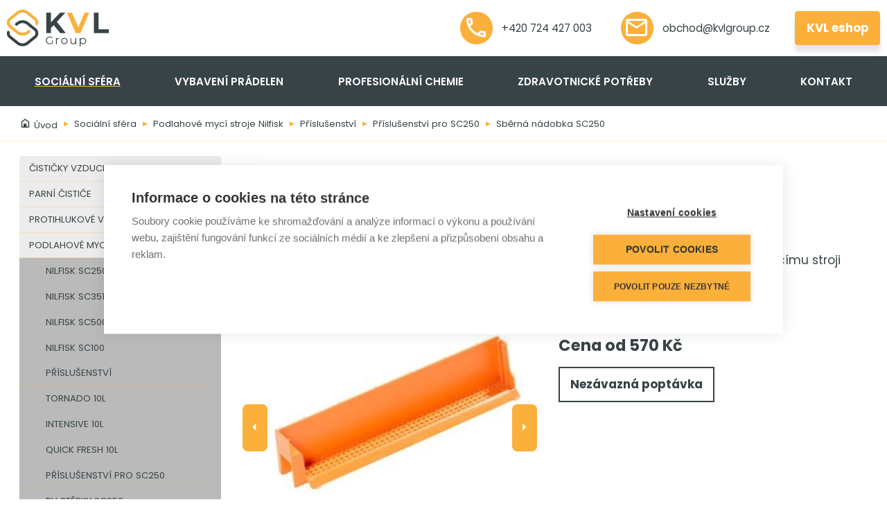

--- FILE ---
content_type: text/html; charset=utf-8
request_url: https://www.kvlgroup.cz/socialni-sfera/podlahove-myci-stroje-nilfisk/prislusenstvi/prislusenstvi-pro-sc250/sberna-nadobka-sc250/
body_size: 6669
content:
<!DOCTYPE html>
<html lang="cs" xmlns="http://www.w3.org/1999/xhtml"><head><meta charset="utf-8" />
<title>Sběrná nádobka SC250 | KVL Group</title><meta name="robots" content="index,follow" /><meta name="viewport" content="width=device-width, initial-scale=1.0, maximum-scale=1.0, user-scalable=no" /><meta http-equiv="X-UA-Compatible" content="IE=edge" />
<meta name="theme-color" content="#ffffff" /><link rel="shortcut icon" type="image/ico" href="/favicon.ico" /><link rel="apple-touch-icon" href="/static/img/apple-touch-icon.png" /><link rel="apple-touch-icon" sizes="180x180" href="/static/img/apple-touch-icon.png" /><link rel="stylesheet" href="/static/css/style.css?v=49" /><!-- Google Tag Manager -->
<script>(function(w,d,s,l,i){w[l]=w[l]||[];w[l].push({'gtm.start':
new Date().getTime(),event:'gtm.js'});var f=d.getElementsByTagName(s)[0],
j=d.createElement(s),dl=l!='dataLayer'?'&l='+l:'';j.async=true;j.src=
'https://www.googletagmanager.com/gtm.js?id='+i+dl;f.parentNode.insertBefore(j,f);
})(window,document,'script','dataLayer','GTM-MPTMH57');</script>
<!-- End Google Tag Manager -->
<style>
.mySlides {display:none;}
</style>
<meta name="google-site-verification" content="2PBqOu52CPR9kya2k0-tILWBhwA4_7wBepoCEEP9Rws" /></head><body>
<header class="header" id="header"><div class="top"><div class="container"><div class="row no-gutters"><div class="col col-menu"><button type="button" class="btn" id="btn-navbar" is="x-collapse-button" data-target="#navbar,#backdrop-navbar,#btn-navbar"><i class="mdi mdi-menu"></i><i class="mdi mdi-close"></i></button></div><div class="col col-brand"><a href="/" class="brand" id="brand" style="background-image:url('/media/cache/mtq2ng/tg9nb19lvkxfr3jvdxauc3zn/tm9uzxhob25lltk1lxvwc2nhbgu/mjaymza1mjytmdgyodqw/Logo_KVL_Group.svg')"></a></div><div class="col col-nav"><a href="tel:+420724427003" class="btn btn-1"><i class="mdi mdi-phone-outline"></i> +420 724 427 003</a><a href="mailto:obchod@kvlgroup.cz" class="btn btn-1"><i class="mdi mdi-email-outline"></i> obchod@kvlgroup.cz</a><a href="/eshop/?ref=278" class="btn btn-3 btn-primary">KVL eshop</a></div></div></div></div>
<div class="navbar" id="navbar"><div class="container"><div class="row no-gutters"><div class="col col-brand"></div><div class="col col-nav"><nav class="nav"><ul><li><a href="/socialni-sfera/" class="nav-item nav-link active">Sociální sféra</a><ul><li><a href="/socialni-sfera/cisticky-vzduchu/" class="nav-item nav-link">Čističky vzduchu</a></li><li><a href="/socialni-sfera/parni-cistice/" class="nav-item nav-link">Parní čističe</a></li><li><a href="/socialni-sfera/vozikove-systemy/" class="nav-item nav-link">Protihlukové vozíky</a></li><li><a href="/socialni-sfera/podlahove-myci-stroje-nilfisk/" class="nav-item nav-link">Podlahové mycí stroje Nilfisk</a></li><li><a href="/socialni-sfera/uklidove-pomucky/" class="nav-item nav-link">Úklidové pomůcky</a></li><li><a href="/socialni-sfera/nocospray-dezinfekce-prostor/" class="nav-item nav-link">Nocospray - dezinfekce</a></li><li><a href="/socialni-sfera/ochranne-pomucky/" class="nav-item nav-link">Ochranné pomůcky</a></li><li><a href="/socialni-sfera/osvezovace-vzduchu/" class="nav-item nav-link">Osvěžovače vzduchu</a></li><li><a href="/socialni-sfera/dekontaminace-odpadu/" class="nav-item nav-link">Dekontaminace odpadu</a></li>
</ul></li><li><a href="/vybaveni-pradelen/" class="nav-item nav-link">Vybavení prádelen</a><ul><li><a href="/vybaveni-pradelen/profesionalni-pracky/" class="nav-item nav-link">Profesionální pračky</a></li><li><a href="/vybaveni-pradelen/profesionalni-susice/" class="nav-item nav-link">Profesionální sušiče</a></li><li><a href="/vybaveni-pradelen/profesionalni-mandly/" class="nav-item nav-link">Profesionální mandly</a></li>
</ul></li><li><a href="/profesionalni-chemie-christeyns/" class="nav-item nav-link">Profesionální chemie</a><ul><li><a href="/profesionalni-chemie-christeyns/pradelenska-chemie/" class="nav-item nav-link">Prádelenská chemie</a></li><li><a href="/profesionalni-chemie-christeyns/gastro-chemie/" class="nav-item nav-link">Gastro chemie</a></li><li><a href="/profesionalni-chemie-christeyns/uklidova-chemie/" class="nav-item nav-link">Úklidová chemie</a></li>
</ul></li><li><a href="/zdravotnicke-potreby-arjo/" class="nav-item nav-link">Zdravotnické potřeby</a><ul><li><a href="/zdravotnicke-potreby-arjo/zvedaky/" class="nav-item nav-link">Zvedání a transport</a></li><li><a href="/zdravotnicke-potreby-arjo/koupaci-vany/" class="nav-item nav-link">Hygiena</a></li><li><a href="/zdravotnicke-potreby-arjo/mycky-podloznich-mis/" class="nav-item nav-link">Dezinfekce</a></li><li><a href="/zdravotnicke-potreby-arjo/prevence-dekubitu/" class="nav-item nav-link">Prevence dekubitu</a></li>
</ul></li><li><a href="/sluzby/" class="nav-item nav-link">Služby</a><ul><li><a href="/sluzby/renovace-podlahovin/" class="nav-item nav-link">Renovace podlahovin</a></li><li><a href="/sluzby/pravidelne-uklidy/" class="nav-item nav-link">Pravidelné úklidy</a></li><li><a href="/sluzby/smyslova-aktivizace/" class="nav-item nav-link">Smyslová aktivizace</a></li>
</ul></li><li><a href="/kontakt/" class="nav-item nav-link">Kontakt</a></li></ul></nav></div></div></div></div>
</header> <main class="main"><div class="container main-container"><nav class="nav-breadcrumb"><ol class="breadcrumb"><li class="breadcrumb-item"><a href="/"><i class="mdi mdi-home-variant-outline"></i> Úvod</a></li><li class="breadcrumb-item"><a href="/socialni-sfera/">Sociální sféra</a></li><li class="breadcrumb-item"><a href="/socialni-sfera/podlahove-myci-stroje-nilfisk/">Podlahové mycí stroje Nilfisk</a></li><li class="breadcrumb-item"><a href="/socialni-sfera/podlahove-myci-stroje-nilfisk/prislusenstvi/">Příslušenství</a></li><li class="breadcrumb-item"><a href="/socialni-sfera/podlahove-myci-stroje-nilfisk/prislusenstvi/prislusenstvi-pro-sc250/">Příslušenství pro SC250</a></li><li class="breadcrumb-item active"><a href="/socialni-sfera/podlahove-myci-stroje-nilfisk/prislusenstvi/prislusenstvi-pro-sc250/sberna-nadobka-sc250/">Sběrná nádobka SC250</a></li></ol></nav><div class="row"><aside class="col col-3 d-none d-md-block"><nav class="nav nav-aside"><ul><li><a href="/socialni-sfera/cisticky-vzduchu/" class="nav-link">Čističky vzduchu</a>
<ul class="collapse"><li><a href="/socialni-sfera/cisticky-vzduchu/cisticka-vzduchu-aeramax-iii/" class="nav-link">AeraMax PRO III</a>
</li><li><a href="/socialni-sfera/cisticky-vzduchu/cisticka-vzduchu-aeramaxpro-iiis/" class="nav-link">AeraMaxPRO IIIS</a>
</li><li><a href="/socialni-sfera/cisticky-vzduchu/aeramax-pro-iii-pc/" class="nav-link">AeraMax PRO III PC</a>
</li><li><a href="/socialni-sfera/cisticky-vzduchu/aeramax-pro-iiis-pc/" class="nav-link">AeraMax PRO IIIS PC</a>
</li><li><a href="/socialni-sfera/cisticky-vzduchu/cisticka-vzduchu-aeramax-pro-iv/" class="nav-link">AeraMax PRO IV</a>
</li><li><a href="/socialni-sfera/cisticky-vzduchu/cisticka-vzduchu-aeramax-pro-ivs/" class="nav-link">AeraMax PRO IVS</a>
</li><li><a href="/socialni-sfera/cisticky-vzduchu/aeramax-pro-iv-pc/" class="nav-link">AeraMax PRO IV PC</a>
</li><li><a href="/socialni-sfera/cisticky-vzduchu/aeramax-pro-ivs-pc/" class="nav-link">AeraMax PRO IVS PC</a>
</li><li><a href="/socialni-sfera/cisticky-vzduchu/prislusenstvi/" class="nav-link">Příslušenství</a>
<ul class="collapse"><li><a href="/socialni-sfera/cisticky-vzduchu/prislusenstvi/voc-filtr-pro-aeramax-pro-iiiiv/" class="nav-link">Celouhlíkový filtr AM PRO III/IV</a>
</li><li><a href="/socialni-sfera/cisticky-vzduchu/prislusenstvi/hybrid-filtr-pro-aeramax-pro-iiiiv/" class="nav-link">Hybrid filtr AeraMax PRO III/IV</a>
</li><li><a href="/socialni-sfera/cisticky-vzduchu/prislusenstvi/hepa-filtr-pro-aeramax-pro-iiiiv/" class="nav-link">Hepa filtr AeraMax PRO III/IV</a>
</li><li><a href="/socialni-sfera/cisticky-vzduchu/prislusenstvi/voc-filtr-pro-aeramax-pro-ii/" class="nav-link">Celouhlíkový filtr AeraMax PRO II</a>
</li><li><a href="/socialni-sfera/cisticky-vzduchu/prislusenstvi/hybrid-filtr-pro-aeramax-pro-ii/" class="nav-link">Hybrid filtr AeraMax PRO II</a>
</li><li><a href="/socialni-sfera/cisticky-vzduchu/prislusenstvi/pridavne-uhlikove-filtry-pro-aeramax-pro-ii/" class="nav-link">Přídavné uhlíkové filtry AeraMax PRO II</a>
</li><li><a href="/socialni-sfera/cisticky-vzduchu/prislusenstvi/hepa-filtr-pro-aeramax-pro-ii/" class="nav-link">Hepa filtr AeraMax PRO II</a>
</li><li><a href="/socialni-sfera/cisticky-vzduchu/prislusenstvi/predfiltr-pro-aeramax-pro-iiiiv/" class="nav-link">Předfiltr AeraMax PRO III/IV</a>
</li><li><a href="/socialni-sfera/cisticky-vzduchu/prislusenstvi/predfiltr-pro-aeramax-pro-ii/" class="nav-link">Předfiltr AeraMax PRO II</a>
</li>
</ul></li>
</ul></li><li><a href="/socialni-sfera/parni-cistice/" class="nav-link">Parní čističe</a>
<ul class="collapse"><li><a href="/socialni-sfera/parni-cistice/parni-cistic-evolution-3/" class="nav-link">EVOLUTION 3</a>
</li><li><a href="/socialni-sfera/parni-cistice/pc-id/" class="nav-link">PC ID</a>
</li><li><a href="/socialni-sfera/parni-cistice/profi-3500/" class="nav-link">PROFI 3500</a>
</li><li><a href="/socialni-sfera/parni-cistice/profi-6000/" class="nav-link">PROFI 6000</a>
</li><li><a href="/socialni-sfera/parni-cistice/prislusenstvi/" class="nav-link">Příslušenství</a>
<ul class="collapse"><li><a href="/socialni-sfera/parni-cistice/prislusenstvi/hadice-25m/" class="nav-link">Hadice 2,5m</a>
</li><li><a href="/socialni-sfera/parni-cistice/prislusenstvi/tryska-s-kovovym-zakoncenim/" class="nav-link">Tryska s kovovým zakončením</a>
</li><li><a href="/socialni-sfera/parni-cistice/prislusenstvi/cerna-plastova-tryska/" class="nav-link">Černá plastová tryska</a>
</li><li><a href="/socialni-sfera/parni-cistice/prislusenstvi/prodluzovaci-trubka/" class="nav-link">Prodlužovací trubka</a>
</li><li><a href="/socialni-sfera/parni-cistice/prislusenstvi/trojuhelnikovy-nastavec/" class="nav-link">Trojúhelníkový nástavec</a>
</li><li><a href="/socialni-sfera/parni-cistice/prislusenstvi/obdelnikovy-nastavec/" class="nav-link">Obdélníkový nástavec</a>
</li><li><a href="/socialni-sfera/parni-cistice/prislusenstvi/kartac-ocel/" class="nav-link">Kartáč ocel</a>
</li><li><a href="/socialni-sfera/parni-cistice/prislusenstvi/kartac-mosaz/" class="nav-link">Kartáč mosaz</a>
</li><li><a href="/socialni-sfera/parni-cistice/prislusenstvi/kartac-plast/" class="nav-link">Kartáč plast</a>
</li><li><a href="/socialni-sfera/parni-cistice/prislusenstvi/kartac-konska-zine/" class="nav-link">Kartáč koňská žíně</a>
</li><li><a href="/socialni-sfera/parni-cistice/prislusenstvi/penovy-nastavec-na-odpady/" class="nav-link">Pěnový nástavec na odpady</a>
</li><li><a href="/socialni-sfera/parni-cistice/prislusenstvi/prostredek-proti-vodnimu-kameni-750-ml/" class="nav-link">Prostředek proti vodnímu kameni 750 ml</a>
</li><li><a href="/socialni-sfera/parni-cistice/prislusenstvi/rozprasovac-dezinfekce/" class="nav-link">Rozprašovač dezinfekce</a>
</li><li><a href="/socialni-sfera/parni-cistice/prislusenstvi/slim-mop/" class="nav-link">Slim mop</a>
</li>
</ul></li>
</ul></li><li><a href="/socialni-sfera/vozikove-systemy/" class="nav-link">Protihlukové vozíky</a>
<ul class="collapse"><li><a href="/socialni-sfera/vozikove-systemy/jidelni-vozik-3730/" class="nav-link">Jídelní vozík dvoupolicový</a>
</li><li><a href="/socialni-sfera/vozikove-systemy/jidelni-vozik-3700/" class="nav-link">Jídelní vozík třípolicový</a>
</li><li><a href="/socialni-sfera/vozikove-systemy/jidelni-vozik-a3700/" class="nav-link">Jídelní vozík zástěny</a>
</li><li><a href="/socialni-sfera/vozikove-systemy/mini-magic-010p/" class="nav-link">Mini Magic 010P</a>
</li><li><a href="/socialni-sfera/vozikove-systemy/magic-line-160p/" class="nav-link">Magic Line 160P</a>
</li><li><a href="/socialni-sfera/vozikove-systemy/magic-line-150p/" class="nav-link">Magic Line 150P</a>
</li><li><a href="/socialni-sfera/vozikove-systemy/magic-line-190p/" class="nav-link">Magic Line 190P</a>
</li><li><a href="/socialni-sfera/vozikove-systemy/magic-line-390e/" class="nav-link">Magic Line 390E</a>
</li><li><a href="/socialni-sfera/vozikove-systemy/mini-magic-400s/" class="nav-link">Mini Magic 400S</a>
</li><li><a href="/socialni-sfera/vozikove-systemy/magic-line-410s/" class="nav-link">Magic Line 410S</a>
</li><li><a href="/socialni-sfera/vozikove-systemy/magic-line-310e/" class="nav-link">Magic Line 310E</a>
</li><li><a href="/socialni-sfera/vozikove-systemy/magic-art-00-safety/" class="nav-link">Magic Art 00S</a>
</li><li><a href="/socialni-sfera/vozikove-systemy/magic-art-015/" class="nav-link">Magic Art 015</a>
</li><li><a href="/socialni-sfera/vozikove-systemy/magicart-20-safety/" class="nav-link">Magic Art 20S</a>
</li><li><a href="/socialni-sfera/vozikove-systemy/magic-art-20s-isa/" class="nav-link">Magic Art 20S ISA</a>
</li><li><a href="/socialni-sfera/vozikove-systemy/magic-art-21s/" class="nav-link">Magic Art 21S</a>
</li><li><a href="/socialni-sfera/vozikove-systemy/magic-art-22s/" class="nav-link">Magic Art 22S</a>
</li><li><a href="/socialni-sfera/vozikove-systemy/magicart-25-safety/" class="nav-link">Magic Art 25S</a>
</li><li><a href="/socialni-sfera/vozikove-systemy/magic-art-25s-isa/" class="nav-link">Magic Art 25S ISA</a>
</li><li><a href="/socialni-sfera/vozikove-systemy/magic-art-26s/" class="nav-link">Magic Art 26S</a>
</li><li><a href="/socialni-sfera/vozikove-systemy/magic-art-27s/" class="nav-link">Magic Art 27S</a>
</li><li><a href="/socialni-sfera/vozikove-systemy/magic-hotel-900-safety/" class="nav-link">Magic Hotel 900S</a>
</li><li><a href="/socialni-sfera/vozikove-systemy/green-hotel-919/" class="nav-link">Green Hotel 919</a>
</li><li><a href="/socialni-sfera/vozikove-systemy/magic-line-300s/" class="nav-link">Magic Line 300S</a>
</li><li><a href="/socialni-sfera/vozikove-systemy/magic-line-350s/" class="nav-link">Magic Line 350S</a>
</li><li><a href="/socialni-sfera/vozikove-systemy/magic-system-600s/" class="nav-link">Magic Line 600S</a>
</li><li><a href="/socialni-sfera/vozikove-systemy/magic-system-640s/" class="nav-link">Magic Line 700S</a>
</li><li><a href="/socialni-sfera/vozikove-systemy/green-150/" class="nav-link">Green 150</a>
</li><li><a href="/socialni-sfera/vozikove-systemy/nick-star-120/" class="nav-link">Nick Star 120</a>
</li><li><a href="/socialni-sfera/vozikove-systemy/yellow-bucket/" class="nav-link">Yellow Bucket</a>
</li><li><a href="/socialni-sfera/vozikove-systemy/open-up-90l/" class="nav-link">Open-Up 90l</a>
</li><li><a href="/socialni-sfera/vozikove-systemy/wall-up-50l/" class="nav-link">Wall-Up 50l</a>
</li><li><a href="/socialni-sfera/vozikove-systemy/smile-120l/" class="nav-link">Smile 120l</a>
</li><li><a href="/socialni-sfera/vozikove-systemy/prislusenstvi/" class="nav-link">Příslušenství</a>
<ul class="collapse"><li><a href="/socialni-sfera/vozikove-systemy/prislusenstvi/vnitrni-vanicka-10l/" class="nav-link">Vnitřní vanička 10l</a>
</li><li><a href="/socialni-sfera/vozikove-systemy/prislusenstvi/vnitrni-vanicka-22l/" class="nav-link">Vnitřní vanička 22l</a>
</li><li><a href="/socialni-sfera/vozikove-systemy/prislusenstvi/vnitrni-vanicka-40l/" class="nav-link">Vnitřní vanička 40l</a>
</li><li><a href="/socialni-sfera/vozikove-systemy/prislusenstvi/bocni-vanicka-22l/" class="nav-link">Boční vanička 22l</a>
</li><li><a href="/socialni-sfera/vozikove-systemy/prislusenstvi/mala-police-delena/" class="nav-link">Malá police - dělená</a>
</li><li><a href="/socialni-sfera/vozikove-systemy/prislusenstvi/mala-police-vyztuzena/" class="nav-link">Malá police - vyztužená</a>
</li><li><a href="/socialni-sfera/vozikove-systemy/prislusenstvi/velka-police-vyztuzena/" class="nav-link">Velká police - vyztužená</a>
</li><li><a href="/socialni-sfera/vozikove-systemy/prislusenstvi/rozdelovnik-4-casti/" class="nav-link">Rozdělovník 4 části</a>
</li><li><a href="/socialni-sfera/vozikove-systemy/prislusenstvi/rozdelovnik-5-casti/" class="nav-link">Rozdělovník 5 částí</a>
</li><li><a href="/socialni-sfera/vozikove-systemy/prislusenstvi/rozdelovnik-2x-75l/" class="nav-link">Rozdělovník 2x 75l</a>
</li><li><a href="/socialni-sfera/vozikove-systemy/prislusenstvi/viko-120l/" class="nav-link">Víko 120l</a>
</li><li><a href="/socialni-sfera/vozikove-systemy/prislusenstvi/viko-150l/" class="nav-link">Víko 150l</a>
</li><li><a href="/socialni-sfera/vozikove-systemy/prislusenstvi/drzakstojan-na-lahve/" class="nav-link">Držák/stojan na lahve</a>
</li><li><a href="/socialni-sfera/vozikove-systemy/prislusenstvi/hooks-vozikove-spojky/" class="nav-link">Hooks - vozíkové spojky</a>
</li><li><a href="/socialni-sfera/vozikove-systemy/prislusenstvi/protihlukove-kolecko-125-mm/" class="nav-link">Protihlukové kolečko 125/150 mm</a>
</li><li><a href="/socialni-sfera/vozikove-systemy/prislusenstvi/protihlukove-kolecko-s-brzdou-125-mm/" class="nav-link">Protihlukové kolečko s brzdou 125/150 mm</a>
</li><li><a href="/socialni-sfera/vozikove-systemy/prislusenstvi/odpadkovy-kos-25l/" class="nav-link">Odpadkový koš 25l</a>
</li><li><a href="/socialni-sfera/vozikove-systemy/prislusenstvi/zasteny-dolnihorni/" class="nav-link">Zástěny dolní/horní</a>
</li><li><a href="/socialni-sfera/vozikove-systemy/prislusenstvi/automaticky-davkovaci-system-dosely/" class="nav-link">Automatický dávkovací systém Dosely</a>
</li><li><a href="/socialni-sfera/vozikove-systemy/prislusenstvi/automaticky-davkovaci-system-double-dosely/" class="nav-link">Automatický dávkovací systém Double Dosely</a>
</li><li><a href="/socialni-sfera/vozikove-systemy/prislusenstvi/odnimatelna-zasuvkadrzak-na-tablet/" class="nav-link">Odnímatelná zásuvka/držák na tablet</a>
</li><li><a href="/socialni-sfera/vozikove-systemy/prislusenstvi/drzak-na-tablet-uzamykatelny/" class="nav-link">Držák na tablet - uzamykatelný</a>
</li><li><a href="/socialni-sfera/vozikove-systemy/prislusenstvi/drzak-dezinfekce-a-rukavic/" class="nav-link">Držák dezinfekce a rukavic</a>
</li>
</ul></li>
</ul></li><li><a href="/socialni-sfera/podlahove-myci-stroje-nilfisk/" class="nav-link">Podlahové mycí stroje Nilfisk</a>
<ul class="collapse show"><li><a href="/socialni-sfera/podlahove-myci-stroje-nilfisk/podlahovy-myci-stroj-sc250/" class="nav-link">Nilfisk SC250</a>
</li><li><a href="/socialni-sfera/podlahove-myci-stroje-nilfisk/podlahovy-myci-stroj-sc351/" class="nav-link">Nilfisk SC351</a>
</li><li><a href="/socialni-sfera/podlahove-myci-stroje-nilfisk/podlahovy-myci-stroj-sc500/" class="nav-link">Nilfisk SC500</a>
</li><li><a href="/socialni-sfera/podlahove-myci-stroje-nilfisk/nilfisk-sc100/" class="nav-link">Nilfisk SC100</a>
</li><li><a href="/socialni-sfera/podlahove-myci-stroje-nilfisk/prislusenstvi/" class="nav-link">Příslušenství</a>
<ul class="collapse show"><li><a href="/socialni-sfera/podlahove-myci-stroje-nilfisk/prislusenstvi/tornado-10l/" class="nav-link">Tornado 10l</a>
</li><li><a href="/socialni-sfera/podlahove-myci-stroje-nilfisk/prislusenstvi/intensive-10l/" class="nav-link">Intensive 10l</a>
</li><li><a href="/socialni-sfera/podlahove-myci-stroje-nilfisk/prislusenstvi/quick-fresh-10l/" class="nav-link">Quick Fresh 10l</a>
</li><li><a href="/socialni-sfera/podlahove-myci-stroje-nilfisk/prislusenstvi/prislusenstvi-pro-sc250/" class="nav-link">Příslušenství pro SC250</a>
<ul class="collapse show"><li><a href="/socialni-sfera/podlahove-myci-stroje-nilfisk/prislusenstvi/prislusenstvi-pro-sc250/pu-sterky-sc250/" class="nav-link">PU stěrky SC250</a>
</li><li><a href="/socialni-sfera/podlahove-myci-stroje-nilfisk/prislusenstvi/prislusenstvi-pro-sc250/sedy-kartac-extra-tvrdy-sc250/" class="nav-link">Šedý kartáč extra tvrdý SC250</a>
</li><li><a href="/socialni-sfera/podlahove-myci-stroje-nilfisk/prislusenstvi/prislusenstvi-pro-sc250/cerny-kartac-jemny-sc250/" class="nav-link">Černý kartáč jemný SC250</a>
</li><li><a href="/socialni-sfera/podlahove-myci-stroje-nilfisk/prislusenstvi/prislusenstvi-pro-sc250/bily-kartac-stredne-tvrdy-sc250/" class="nav-link">Bílý kartáč středně tvrdý SC250</a>
</li><li><a href="/socialni-sfera/podlahove-myci-stroje-nilfisk/prislusenstvi/prislusenstvi-pro-sc250/bily-kartac-mikrovlakno-sc250/" class="nav-link">Bílý kartáč mikrovlákno SC250</a>
</li><li><a href="/socialni-sfera/podlahove-myci-stroje-nilfisk/prislusenstvi/prislusenstvi-pro-sc250/nabijecka-sc250/" class="nav-link">Nabíječka SC250</a>
</li><li><a href="/socialni-sfera/podlahove-myci-stroje-nilfisk/prislusenstvi/prislusenstvi-pro-sc250/baterie-s-nabijeckou-sc250/" class="nav-link">Baterie s nabíječkou SC250</a>
</li><li><a href="/socialni-sfera/podlahove-myci-stroje-nilfisk/prislusenstvi/prislusenstvi-pro-sc250/sberna-nadobka-sc250/" class="nav-link active">Sběrná nádobka SC250</a>
</li><li><a href="/socialni-sfera/podlahove-myci-stroje-nilfisk/prislusenstvi/prislusenstvi-pro-sc250/baterie-sc250/" class="nav-link">Baterie SC250</a>
</li><li><a href="/socialni-sfera/podlahove-myci-stroje-nilfisk/prislusenstvi/prislusenstvi-pro-sc250/rychlonabijecka-pro-sc250/" class="nav-link">Rychlonabíječka pro SC250</a>
</li>
</ul></li><li><a href="/socialni-sfera/podlahove-myci-stroje-nilfisk/prislusenstvi/prislusenstvi-pro-sc351/" class="nav-link">Příslušenství pro SC351</a>
<ul class="collapse"><li><a href="/socialni-sfera/podlahove-myci-stroje-nilfisk/prislusenstvi/prislusenstvi-pro-sc351/pu-sterky-sc351/" class="nav-link">PU stěrky SC351</a>
</li><li><a href="/socialni-sfera/podlahove-myci-stroje-nilfisk/prislusenstvi/prislusenstvi-pro-sc351/kartac-standart-sc351/" class="nav-link">Kartáč standard SC351</a>
</li><li><a href="/socialni-sfera/podlahove-myci-stroje-nilfisk/prislusenstvi/prislusenstvi-pro-sc351/kartac-tvrdy-sc351/" class="nav-link">Kartáč tvrdý SC351</a>
</li><li><a href="/socialni-sfera/podlahove-myci-stroje-nilfisk/prislusenstvi/prislusenstvi-pro-sc351/baterie-84ah-sc351/" class="nav-link">Baterie 84Ah SC351</a>
</li><li><a href="/socialni-sfera/podlahove-myci-stroje-nilfisk/prislusenstvi/prislusenstvi-pro-sc351/baterie-55ah-sc351/" class="nav-link">Baterie 55Ah SC351</a>
</li><li><a href="/socialni-sfera/podlahove-myci-stroje-nilfisk/prislusenstvi/prislusenstvi-pro-sc351/drzak-padu-sc351/" class="nav-link">Držák padu SC351</a>
</li><li><a href="/socialni-sfera/podlahove-myci-stroje-nilfisk/prislusenstvi/prislusenstvi-pro-sc351/pad-standardni-sc351/" class="nav-link">Pad standardní SC351</a>
</li>
</ul></li><li><a href="/socialni-sfera/podlahove-myci-stroje-nilfisk/prislusenstvi/prislusenstvi-pro-sc500/" class="nav-link">Příslušenství pro SC500</a>
<ul class="collapse"><li><a href="/socialni-sfera/podlahove-myci-stroje-nilfisk/prislusenstvi/prislusenstvi-pro-sc500/pu-sterky-sc500/" class="nav-link">PU stěrky SC500</a>
</li><li><a href="/socialni-sfera/podlahove-myci-stroje-nilfisk/prislusenstvi/prislusenstvi-pro-sc500/kartac-standart-sc500/" class="nav-link">Kartáč standard SC500</a>
</li><li><a href="/socialni-sfera/podlahove-myci-stroje-nilfisk/prislusenstvi/prislusenstvi-pro-sc500/kartac-tvrdy-sc500/" class="nav-link">Kartáč tvrdý SC500</a>
</li><li><a href="/socialni-sfera/podlahove-myci-stroje-nilfisk/prislusenstvi/prislusenstvi-pro-sc500/baterie-sc500/" class="nav-link">Baterie SC500</a>
</li><li><a href="/socialni-sfera/podlahove-myci-stroje-nilfisk/prislusenstvi/prislusenstvi-pro-sc500/drzak-padu-sc500/" class="nav-link">Držák padu SC500</a>
</li><li><a href="/socialni-sfera/podlahove-myci-stroje-nilfisk/prislusenstvi/prislusenstvi-pro-sc500/pad-standardni-sc500/" class="nav-link">Pad standardní SC500</a>
</li><li><a href="/socialni-sfera/podlahove-myci-stroje-nilfisk/prislusenstvi/prislusenstvi-pro-sc500/chranic-rozstriku-sc500/" class="nav-link">Chránič rozstřiku SC500</a>
</li>
</ul></li>
</ul></li>
</ul></li><li><a href="/socialni-sfera/uklidove-pomucky/" class="nav-link">Úklidové pomůcky</a>
<ul class="collapse"><li><a href="/socialni-sfera/uklidove-pomucky/magic-mop-set/" class="nav-link">MAGIC mop set</a>
</li><li><a href="/socialni-sfera/uklidove-pomucky/drzak-mopu-magic/" class="nav-link">Držák mopu MAGIC</a>
</li><li><a href="/socialni-sfera/uklidove-pomucky/teleskopicka-tyc-106-184-cm/" class="nav-link">Teleskopická tyč 106 - 184 cm</a>
</li><li><a href="/socialni-sfera/uklidove-pomucky/mop-vysoce-savy/" class="nav-link">Mop - vysoce savý</a>
</li><li><a href="/socialni-sfera/uklidove-pomucky/mop-protiskluzove-povrchy/" class="nav-link">Mop - protiskluzové povrchy</a>
</li>
</ul></li><li><a href="/socialni-sfera/nocospray-dezinfekce-prostor/" class="nav-link">Nocospray - dezinfekce</a>
<ul class="collapse"><li><a href="/socialni-sfera/nocospray-dezinfekce-prostor/nocospray-automatizovana-dezinfekce-prostor/" class="nav-link">Nocospray</a>
</li><li><a href="/socialni-sfera/nocospray-dezinfekce-prostor/nocolyse-6/" class="nav-link">Nocolyse 6%</a>
</li><li><a href="/socialni-sfera/nocospray-dezinfekce-prostor/nocolyse-one-shot-12/" class="nav-link">Nocolyse One Shot 12%</a>
</li>
</ul></li><li><a href="/socialni-sfera/ochranne-pomucky/" class="nav-link">Ochranné pomůcky</a>
<ul class="collapse"><li><a href="/socialni-sfera/ochranne-pomucky/nitrilove-rukavice/" class="nav-link">Nitrilové rukavice</a>
</li><li><a href="/socialni-sfera/ochranne-pomucky/cesky-respirator-ffp2/" class="nav-link">Český respirátor FFP2</a>
</li><li><a href="/socialni-sfera/ochranne-pomucky/safecare-bio-tech-covid-19-antigen-rapid-test-sada-25-ks-vyter-z-nosunosohltanu/" class="nav-link">COVID-19 Antigen Rapid test balení 25ks</a>
</li>
</ul></li><li><a href="/socialni-sfera/osvezovace-vzduchu/" class="nav-link">Osvěžovače vzduchu</a>
<ul class="collapse"><li><a href="/socialni-sfera/osvezovace-vzduchu/velkokapacitni-osvezovac-vzduchu-hyscent-stealth/" class="nav-link">HYscent Stealth</a>
</li><li><a href="/socialni-sfera/osvezovace-vzduchu/hyscent-stealth-drzak-na-zed/" class="nav-link">HYscent Stealth - držák na zeď</a>
</li><li><a href="/socialni-sfera/osvezovace-vzduchu/naplne-stealth/" class="nav-link">Náplně Stealth</a>
</li><li><a href="/socialni-sfera/osvezovace-vzduchu/osvezovac-vzduchu-hyscent-pod/" class="nav-link">HYscent POD</a>
</li><li><a href="/socialni-sfera/osvezovace-vzduchu/naplne-pod/" class="nav-link">Náplně POD</a>
</li>
</ul></li><li><a href="/socialni-sfera/dekontaminace-odpadu/" class="nav-link">Dekontaminace odpadu</a>
<ul class="collapse"><li><a href="/socialni-sfera/dekontaminace-odpadu/medivak-mv6/" class="nav-link">Medivak MV6</a>
</li><li><a href="/socialni-sfera/dekontaminace-odpadu/pytle-pro-medivak-mv6/" class="nav-link">Pytle pro Medivak</a>
</li><li><a href="/socialni-sfera/dekontaminace-odpadu/dezinfekce-pro-medivak-mv6/" class="nav-link">Dezinfekce pro Medivak</a>
</li>
</ul></li></ul></nav></aside><div class="col col-12 col-md-9"><h1 class="title">Sběrná nádobka SC250</h1><div class="product-page"><div class="row"><div class="col col-lg-6 col-md-12 mb-2"><x-carousel class="carousel d-block" id="product-carousel" data-slider=".slider" data-item=".slide" data-prev=".btn-prev" data-next=".btn-next" data-preload="1" data-duration="250" data-swipe="true"><div class="holder"><div class="row no-gutters slider"><div class="col col-12 slide"><button type="button" class="item-product" is="x-modal-button" data-target="#modal-image" data-carousel="#product-carousel" data-active-slide="#modal-image-"><img src="/media/cache/mte3oa/otewmdawmtk2nc0tlunvchktchmtv2vic2l0zuxhcmdlluvduepqrl9nqjh2snh5lmpwzw/mtkymhgxmdgwltk1lwnyb3atdxbzy2fszq/mjaymjaymdmtmtgwotu5/9100001964---Copy-ps-WebsiteLarge-ECPJPF_MB8vJxy.jpg" class="image img-fluid" alt="" /><span class="btn btn-zoom-image"><i class="mdi mdi-magnify-plus-outline"></i></span></button></div>
</div></div><button type="button" class="btn btn-prev"><i class="mdi mdi-menu-left"></i></button><button type="button" class="btn btn-next"><i class="mdi mdi-menu-right"></i></button></x-carousel></div><div class="col-lg-6 col-md-12"><p>Sběrná nádobka k podlahovému mycímu stroji SC250.</p><p><a class="description-link" href="#content">Celý popis <i class="mdi mdi-chevron-down"></i></a></p>
<h3 class="price">Cena od 570 Kč</h3><p><a href="/kontakt/poptavka/?ref=278" class="btn btn-inline">Nezávazná poptávka</a></p></div></div></div>
<div class="content" id="content"><p>Sběrná nádobka k podlahovému mycímu stroji SC250.</p></div><div class="modal" id="modal-image"><div class="modal-dialog modal-dialog-centered modal-dialog-carousel"><div class="modal-content"><button type="button" class="close" data-dismiss="modal"><i class="mdi mdi-close"></i></button><div class="modal-body"><x-carousel class="carousel" data-slider=".slider" data-item=".slide" data-prev=".btn-prev" data-next=".btn-next" data-preload="1" data-duration="250" data-swipe="true"><div class="holder"><div class="row no-gutters slider"><div class="col col-12 slide" data-width="490.0" data-height="490.0"><div class="item"><img src="/media/cache/mte3oa/otewmdawmtk2nc0tlunvchktchmtv2vic2l0zuxhcmdlluvduepqrl9nqjh2snh5lmpwzw/tm9uzxhob25lltk1lxvwc2nhbgu/mjaymjaymdmtmtgwotu5/9100001964---Copy-ps-WebsiteLarge-ECPJPF_MB8vJxy.jpg" class="img-modal image img-fluid" alt="" /></div></div>
</div></div><button type="button" class="btn btn-prev"><i class="mdi mdi-menu-left"></i></button><button type="button" class="btn btn-next"><i class="mdi mdi-menu-right"></i></button></x-carousel></div></div></div></div></div></div></div></main>
<footer class="footer"><div class="container"><nav class="list"><div class="row"><div class="col col-12 col-logo"><div class="logo" style="background-image:url('/media/cache/mtq2ng/tg9nb19lvkxfr3jvdxauc3zn/tm9uzxhob25lltk1lxvwc2nhbgu/mjaymza1mjytmdgyodqw/Logo_KVL_Group.svg')"></div></div></div></nav><nav class="navbar"><a href="/socialni-sfera/" class="nav-item nav-link">Sociální sféra</a><a href="/vybaveni-pradelen/" class="nav-item nav-link">Vybavení prádelen</a><a href="/profesionalni-chemie-christeyns/" class="nav-item nav-link">Profesionální chemie</a><a href="/zdravotnicke-potreby-arjo/" class="nav-item nav-link">Zdravotnické potřeby</a><a href="/sluzby/" class="nav-item nav-link">Služby</a><a href="/kontakt/" class="nav-item nav-link">Kontakt</a></nav><div class="copyright"><div class="row"><div class="col col-auto mx-auto">KVL Group © 2022</div><!--<div class="col"></div><div class="col col-auto"></div>--></div></div></div>
</footer> <button class="backdrop backdrop-navbar" id="backdrop-navbar" is="x-collapse-button" data-target="#navbar,#backdrop-navbar,#btn-navbar"></button><button class="backdrop backdrop-modal" id="backdrop-modal"></button><button class="backdrop backdrop-popup" id="backdrop-popup"></button>
<script src="/static/js/document-register-element.js"></script><script src="/static/js/script.lib.js?v=49"></script><script type="module" src="/static/js/script.min.js?v=49"></script><!-- Google Tag Manager (noscript) -->
<noscript><iframe src="https://www.googletagmanager.com/ns.html?id=GTM-MPTMH57"
height="0" width="0" style="display:none;visibility:hidden"></iframe></noscript>
<!-- End Google Tag Manager (noscript) --></body>
</html>


--- FILE ---
content_type: text/css
request_url: https://www.kvlgroup.cz/static/css/style.css?v=49
body_size: 380491
content:
@charset "UTF-8"; @import '//fonts.googleapis.com/css?family=Poppins:400,400i,500,500i,600,600i,700,700i&display=swap&subset=latin-ext'; @import '//cdnjs.cloudflare.com/ajax/libs/MaterialDesign-Webfont/4.4.95/css/materialdesignicons.css'; @import '//cdnjs.cloudflare.com/ajax/libs/MaterialDesign-Webfont/5.3.45/css/materialdesignicons.min.css'; *, *:focus, *:hover, *:active {outline: none !important; }  *, *::before, *::after {box-sizing: border-box; } html {font-family: sans-serif;line-height: 1.15;-webkit-text-size-adjust: 100%;-webkit-tap-highlight-color: rgba(0, 0, 0, 0); } article, aside, figcaption, figure, footer, header, hgroup, main, nav, section {display: block; } body {margin: 0;font-family: "Poppins", sans-serif;font-size: 1rem;font-weight: 400;line-height: 1.4;color: #374346;text-align: left;background-color: #fff; } [tabindex="-1"]:focus {outline: 0 !important; } hr {box-sizing: content-box;height: 0;overflow: visible; } h1, h2, h3, h4, h5, h6 {margin-top: 0;margin-bottom: 1.3888888889rem; } p {margin-top: 0;margin-bottom: 1rem; } abbr[title], abbr[data-original-title] {text-decoration: underline;text-decoration: underline dotted;cursor: help;border-bottom: 0;text-decoration-skip-ink: none; } address {margin-bottom: 1rem;font-style: normal;line-height: inherit; } ol, ul, dl {margin-top: 0;margin-bottom: 1rem; } ol ol, ul ul, ol ul, ul ol {margin-bottom: 0; } dt {font-weight: 700; } dd {margin-bottom: .5rem;margin-left: 0; } blockquote {margin: 0 0 1rem; } b, strong {font-weight: bolder; } small {font-size: 80%; } sub, sup {position: relative;font-size: 75%;line-height: 0;vertical-align: baseline; } sub {bottom: -.25em; } sup {top: -.5em; } a {color: #fbb03b;text-decoration: none;background-color: transparent; }a:hover {color: #e58d05;text-decoration: underline; } a:not([href]):not([tabindex]) {color: inherit;text-decoration: none; }a:not([href]):not([tabindex]):hover, a:not([href]):not([tabindex]):focus {color: inherit;text-decoration: none; }a:not([href]):not([tabindex]):focus {outline: 0; } pre, code, kbd, samp {font-family: SFMono-Regular, Menlo, Monaco, Consolas, "Liberation Mono", "Courier New", monospace;font-size: 1em; } pre {margin-top: 0;margin-bottom: 1rem;overflow: auto; } figure {margin: 0 0 1rem; } img {vertical-align: middle;border-style: none; } svg {overflow: hidden;vertical-align: middle; } table {border-collapse: collapse; } caption {padding-top: 0.75rem;padding-bottom: 0.75rem;color: #6c757d;text-align: left;caption-side: bottom; } th {text-align: inherit; } label {display: inline-block;margin-bottom: 0.5rem; } button {border-radius: 0; } button:focus {outline: 1px dotted;outline: 5px auto -webkit-focus-ring-color; } input, button, select, optgroup, textarea {margin: 0;font-family: inherit;font-size: inherit;line-height: inherit; } button, input {overflow: visible; } button, select {text-transform: none; } select {word-wrap: normal; } button, [type="button"], [type="reset"], [type="submit"] {-webkit-appearance: button; } button:not(:disabled), [type="button"]:not(:disabled), [type="reset"]:not(:disabled), [type="submit"]:not(:disabled) {cursor: pointer; } button::-moz-focus-inner, [type="button"]::-moz-focus-inner, [type="reset"]::-moz-focus-inner, [type="submit"]::-moz-focus-inner {padding: 0;border-style: none; } input[type="radio"], input[type="checkbox"] {box-sizing: border-box;padding: 0; } input[type="date"], input[type="time"], input[type="datetime-local"], input[type="month"] {-webkit-appearance: listbox; } textarea {overflow: auto;resize: vertical; } fieldset {min-width: 0;padding: 0;margin: 0;border: 0; } legend {display: block;width: 100%;max-width: 100%;padding: 0;margin-bottom: .5rem;font-size: 1.5rem;line-height: inherit;color: inherit;white-space: normal; } progress {vertical-align: baseline; } [type="number"]::-webkit-inner-spin-button, [type="number"]::-webkit-outer-spin-button {height: auto; } [type="search"] {outline-offset: -2px;-webkit-appearance: none; } [type="search"]::-webkit-search-decoration {-webkit-appearance: none; } ::-webkit-file-upload-button {font: inherit;-webkit-appearance: button; } output {display: inline-block; } summary {display: list-item;cursor: pointer; } template {display: none; } [hidden] {display: none !important; } h1, h2, h3, h4, h5, h6, .h1, .h2, .h3, .h4, .h5, .h6 {margin-bottom: 1.3888888889rem;font-weight: 400;line-height: 1.05; } h1, .h1 {font-size: 2.6111111111rem; } h2, .h2 {font-size: 1.6666666667rem; } h3, .h3 {font-size: 1.6666666667rem; } h4, .h4 {font-size: 1.1111111111rem; } h5, .h5 {font-size: 1.1111111111rem; } h6, .h6 {font-size: 1.2222222222rem; } .lead {font-size: 1.25rem;font-weight: 300; } .display-1 {font-size: 3.8888888889rem;font-weight: 300;line-height: 1.05; } .display-2 {font-size: 3.3333333333rem;font-weight: 300;line-height: 1.05; } .display-3 {font-size: 2.7777777778rem;font-weight: 300;line-height: 1.05; } .display-4 {font-size: 2.1111111111rem;font-weight: 300;line-height: 1.05; } hr {margin-top: 0.5555555556rem;margin-bottom: 0.5555555556rem;border: 0;border-top: 1px solid rgba(0, 0, 0, 0.1); } small, .small {font-size: 77.5%;font-weight: 400; } mark, .mark {padding: 0.2em;background-color: #fcf8e3; } .list-unstyled {padding-left: 0;list-style: none; } .list-inline {padding-left: 0;list-style: none; } .list-inline-item {display: inline-block; }.list-inline-item:not(:last-child) {margin-right: 0.5rem; } .initialism {font-size: 90%;text-transform: uppercase; } .blockquote {margin-bottom: 0.5555555556rem;font-size: 1.25rem; } .blockquote-footer {display: block;font-size: 77.5%;color: #6c757d; }.blockquote-footer::before {content: "\2014\00A0"; } .img-fluid, .content img {max-width: 100%;height: auto; } .img-thumbnail {padding: 0.25rem;background-color: #fff;border: 1px solid #dee2e6;border-radius: 0;max-width: 100%;height: auto; } .figure {display: inline-block; } .figure-img {margin-bottom: 0.2777777778rem;line-height: 1; } .figure-caption {font-size: 90%;color: #6c757d; } code {font-size: 87.5%;color: #e83e8c;word-break: break-word; }a > code {color: inherit; } kbd {padding: 0.2rem 0.4rem;font-size: 87.5%;color: #fff;background-color: #212529;border-radius: 0; }kbd kbd {padding: 0;font-size: 100%;font-weight: 700; } pre {display: block;font-size: 87.5%;color: #212529; }pre code {font-size: inherit;color: inherit;word-break: normal; } .pre-scrollable {max-height: 340px;overflow-y: scroll; } .container, .mce-container .container, #filelist .container {width: 100%;padding-right: 0.6111111111rem;padding-left: 0.6111111111rem;margin-right: auto;margin-left: auto; }@media (min-width: 1350px) {.container, .mce-container .container, #filelist .container {max-width: 1425px; } } .container-fluid {width: 100%;padding-right: 0.6111111111rem;padding-left: 0.6111111111rem;margin-right: auto;margin-left: auto; } .row {display: flex;flex-wrap: wrap;margin-right: -0.6111111111rem;margin-left: -0.6111111111rem; } .no-gutters {margin-right: 0;margin-left: 0; }.no-gutters > .col,.no-gutters > [class*="col-"] {padding-right: 0;padding-left: 0; } .mce-container .col-xxl, .mce-container .col-xxl-auto, #filelist .col-xxl, #filelist .col-xxl-auto, .mce-container .col-xxl-12, #filelist .col-xxl-12, .mce-container .col-xxl-11, #filelist .col-xxl-11, .mce-container .col-xxl-10, #filelist .col-xxl-10, .mce-container .col-xxl-9, #filelist .col-xxl-9, .mce-container .col-xxl-8, #filelist .col-xxl-8, .mce-container .col-xxl-7, #filelist .col-xxl-7, .mce-container .col-xxl-6, #filelist .col-xxl-6, .mce-container .col-xxl-5, #filelist .col-xxl-5, .mce-container .col-xxl-4, #filelist .col-xxl-4, .mce-container .col-xxl-3, #filelist .col-xxl-3, .mce-container .col-xxl-2, #filelist .col-xxl-2, .mce-container .col-xxl-1, #filelist .col-xxl-1, .mce-container .col-xl, .mce-container .col-xl-auto, #filelist .col-xl, #filelist .col-xl-auto, .mce-container .col-xl-12, #filelist .col-xl-12, .mce-container .col-xl-11, #filelist .col-xl-11, .mce-container .col-xl-10, #filelist .col-xl-10, .mce-container .col-xl-9, #filelist .col-xl-9, .mce-container .col-xl-8, #filelist .col-xl-8, .mce-container .col-xl-7, #filelist .col-xl-7, .mce-container .col-xl-6, #filelist .col-xl-6, .mce-container .col-xl-5, #filelist .col-xl-5, .mce-container .col-xl-4, #filelist .col-xl-4, .mce-container .col-xl-3, #filelist .col-xl-3, .mce-container .col-xl-2, #filelist .col-xl-2, .mce-container .col-xl-1, #filelist .col-xl-1, .mce-container .col-lg, .mce-container .col-lg-auto, #filelist .col-lg, #filelist .col-lg-auto, .mce-container .col-lg-12, #filelist .col-lg-12, .mce-container .col-lg-11, #filelist .col-lg-11, .mce-container .col-lg-10, #filelist .col-lg-10, .mce-container .col-lg-9, #filelist .col-lg-9, .mce-container .col-lg-8, #filelist .col-lg-8, .mce-container .col-lg-7, #filelist .col-lg-7, .mce-container .col-lg-6, #filelist .col-lg-6, .mce-container .col-lg-5, #filelist .col-lg-5, .mce-container .col-lg-4, #filelist .col-lg-4, .mce-container .col-lg-3, #filelist .col-lg-3, .mce-container .col-lg-2, #filelist .col-lg-2, .mce-container .col-lg-1, #filelist .col-lg-1, .mce-container .col-md, .mce-container .col-md-auto, #filelist .col-md, #filelist .col-md-auto, .mce-container .col-md-12, #filelist .col-md-12, .mce-container .col-md-11, #filelist .col-md-11, .mce-container .col-md-10, #filelist .col-md-10, .mce-container .col-md-9, #filelist .col-md-9, .mce-container .col-md-8, #filelist .col-md-8, .mce-container .col-md-7, #filelist .col-md-7, .mce-container .col-md-6, #filelist .col-md-6, .mce-container .col-md-5, #filelist .col-md-5, .mce-container .col-md-4, #filelist .col-md-4, .mce-container .col-md-3, #filelist .col-md-3, .mce-container .col-md-2, #filelist .col-md-2, .mce-container .col-md-1, #filelist .col-md-1, .mce-container .col-sm, .mce-container .col-sm-auto, #filelist .col-sm, #filelist .col-sm-auto, .mce-container .col-sm-12, #filelist .col-sm-12, .mce-container .col-sm-11, #filelist .col-sm-11, .mce-container .col-sm-10, #filelist .col-sm-10, .mce-container .col-sm-9, #filelist .col-sm-9, .mce-container .col-sm-8, #filelist .col-sm-8, .mce-container .col-sm-7, #filelist .col-sm-7, .mce-container .col-sm-6, #filelist .col-sm-6, .mce-container .col-sm-5, #filelist .col-sm-5, .mce-container .col-sm-4, #filelist .col-sm-4, .mce-container .col-sm-3, #filelist .col-sm-3, .mce-container .col-sm-2, #filelist .col-sm-2, .mce-container .col-sm-1, #filelist .col-sm-1, .mce-container .col, .mce-container .col-auto, #filelist .col, #filelist .col-auto, .mce-container .col-12, #filelist .col-12, .mce-container .col-11, #filelist .col-11, .mce-container .col-10, #filelist .col-10, .mce-container .col-9, #filelist .col-9, .mce-container .col-8, #filelist .col-8, .mce-container .col-7, #filelist .col-7, .mce-container .col-6, #filelist .col-6, .mce-container .col-5, #filelist .col-5, .mce-container .col-4, #filelist .col-4, .mce-container .col-3, #filelist .col-3, .mce-container .col-2, #filelist .col-2, .mce-container .col-1, #filelist .col-1, .col-xxl, .col-xxl-auto, .col-xxl-12, .col-xxl-11, .col-xxl-10, .col-xxl-9, .col-xxl-8, .col-xxl-7, .col-xxl-6, .col-xxl-5, .col-xxl-4, .col-xxl-3, .col-xxl-2, .col-xxl-1, .col-xl, .col-xl-auto, .col-xl-12, .col-xl-11, .col-xl-10, .col-xl-9, .col-xl-8, .col-xl-7, .col-xl-6, .col-xl-5, .col-xl-4, .col-xl-3, .col-xl-2, .col-xl-1, .col-lg, .col-lg-auto, .col-lg-12, .col-lg-11, .col-lg-10, .col-lg-9, .col-lg-8, .col-lg-7, .col-lg-6, .col-lg-5, .col-lg-4, .col-lg-3, .col-lg-2, .col-lg-1, .col-md, .col-md-auto, .col-md-12, .col-md-11, .col-md-10, .col-md-9, .col-md-8, .col-md-7, .col-md-6, .col-md-5, .col-md-4, .col-md-3, .col-md-2, .col-md-1, .col-sm, .col-sm-auto, .col-sm-12, .col-sm-11, .col-sm-10, .col-sm-9, .col-sm-8, .col-sm-7, .col-sm-6, .col-sm-5, .col-sm-4, .col-sm-3, .col-sm-2, .col-sm-1, .col, .col-auto, .col-12, .col-11, .col-10, .col-9, .col-8, .col-7, .col-6, .col-5, .col-4, .col-3, .col-2, .col-1 {position: relative;width: 100%;padding-right: 0.6111111111rem;padding-left: 0.6111111111rem; } .col {flex-basis: 0;flex-grow: 1;max-width: 100%; } .col-auto {flex: 0 0 auto;width: auto;max-width: 100%; } .col-1 {flex: 0 0 8.3333333333%;max-width: 8.3333333333%; } .col-2 {flex: 0 0 16.6666666667%;max-width: 16.6666666667%; } .col-3 {flex: 0 0 25%;max-width: 25%; } .col-4 {flex: 0 0 33.3333333333%;max-width: 33.3333333333%; } .col-5 {flex: 0 0 41.6666666667%;max-width: 41.6666666667%; } .col-6 {flex: 0 0 50%;max-width: 50%; } .col-7 {flex: 0 0 58.3333333333%;max-width: 58.3333333333%; } .col-8 {flex: 0 0 66.6666666667%;max-width: 66.6666666667%; } .col-9 {flex: 0 0 75%;max-width: 75%; } .col-10 {flex: 0 0 83.3333333333%;max-width: 83.3333333333%; } .col-11 {flex: 0 0 91.6666666667%;max-width: 91.6666666667%; } .col-12 {flex: 0 0 100%;max-width: 100%; } .order-first {order: -1; } .order-last {order: 13; } .order-0 {order: 0; } .order-1 {order: 1; } .order-2 {order: 2; } .order-3 {order: 3; } .order-4 {order: 4; } .order-5 {order: 5; } .order-6 {order: 6; } .order-7 {order: 7; } .order-8 {order: 8; } .order-9 {order: 9; } .order-10 {order: 10; } .order-11 {order: 11; } .order-12 {order: 12; } .offset-1 {margin-left: 8.3333333333%; } .offset-2 {margin-left: 16.6666666667%; } .offset-3 {margin-left: 25%; } .offset-4 {margin-left: 33.3333333333%; } .offset-5 {margin-left: 41.6666666667%; } .offset-6 {margin-left: 50%; } .offset-7 {margin-left: 58.3333333333%; } .offset-8 {margin-left: 66.6666666667%; } .offset-9 {margin-left: 75%; } .offset-10 {margin-left: 83.3333333333%; } .offset-11 {margin-left: 91.6666666667%; } @media (min-width: 576px) {.col-sm {flex-basis: 0;flex-grow: 1;max-width: 100%; }.col-sm-auto {flex: 0 0 auto;width: auto;max-width: 100%; }.col-sm-1 {flex: 0 0 8.3333333333%;max-width: 8.3333333333%; }.col-sm-2 {flex: 0 0 16.6666666667%;max-width: 16.6666666667%; }.col-sm-3 {flex: 0 0 25%;max-width: 25%; }.col-sm-4 {flex: 0 0 33.3333333333%;max-width: 33.3333333333%; }.col-sm-5 {flex: 0 0 41.6666666667%;max-width: 41.6666666667%; }.col-sm-6 {flex: 0 0 50%;max-width: 50%; }.col-sm-7 {flex: 0 0 58.3333333333%;max-width: 58.3333333333%; }.col-sm-8 {flex: 0 0 66.6666666667%;max-width: 66.6666666667%; }.col-sm-9 {flex: 0 0 75%;max-width: 75%; }.col-sm-10 {flex: 0 0 83.3333333333%;max-width: 83.3333333333%; }.col-sm-11 {flex: 0 0 91.6666666667%;max-width: 91.6666666667%; }.col-sm-12 {flex: 0 0 100%;max-width: 100%; }.order-sm-first {order: -1; }.order-sm-last {order: 13; }.order-sm-0 {order: 0; }.order-sm-1 {order: 1; }.order-sm-2 {order: 2; }.order-sm-3 {order: 3; }.order-sm-4 {order: 4; }.order-sm-5 {order: 5; }.order-sm-6 {order: 6; }.order-sm-7 {order: 7; }.order-sm-8 {order: 8; }.order-sm-9 {order: 9; }.order-sm-10 {order: 10; }.order-sm-11 {order: 11; }.order-sm-12 {order: 12; }.offset-sm-0 {margin-left: 0; }.offset-sm-1 {margin-left: 8.3333333333%; }.offset-sm-2 {margin-left: 16.6666666667%; }.offset-sm-3 {margin-left: 25%; }.offset-sm-4 {margin-left: 33.3333333333%; }.offset-sm-5 {margin-left: 41.6666666667%; }.offset-sm-6 {margin-left: 50%; }.offset-sm-7 {margin-left: 58.3333333333%; }.offset-sm-8 {margin-left: 66.6666666667%; }.offset-sm-9 {margin-left: 75%; }.offset-sm-10 {margin-left: 83.3333333333%; }.offset-sm-11 {margin-left: 91.6666666667%; } } @media (min-width: 768px) {.col-md {flex-basis: 0;flex-grow: 1;max-width: 100%; }.col-md-auto {flex: 0 0 auto;width: auto;max-width: 100%; }.col-md-1 {flex: 0 0 8.3333333333%;max-width: 8.3333333333%; }.col-md-2 {flex: 0 0 16.6666666667%;max-width: 16.6666666667%; }.col-md-3 {flex: 0 0 25%;max-width: 25%; }.col-md-4 {flex: 0 0 33.3333333333%;max-width: 33.3333333333%; }.col-md-5 {flex: 0 0 41.6666666667%;max-width: 41.6666666667%; }.col-md-6 {flex: 0 0 50%;max-width: 50%; }.col-md-7 {flex: 0 0 58.3333333333%;max-width: 58.3333333333%; }.col-md-8 {flex: 0 0 66.6666666667%;max-width: 66.6666666667%; }.col-md-9 {flex: 0 0 75%;max-width: 75%; }.col-md-10 {flex: 0 0 83.3333333333%;max-width: 83.3333333333%; }.col-md-11 {flex: 0 0 91.6666666667%;max-width: 91.6666666667%; }.col-md-12 {flex: 0 0 100%;max-width: 100%; }.order-md-first {order: -1; }.order-md-last {order: 13; }.order-md-0 {order: 0; }.order-md-1 {order: 1; }.order-md-2 {order: 2; }.order-md-3 {order: 3; }.order-md-4 {order: 4; }.order-md-5 {order: 5; }.order-md-6 {order: 6; }.order-md-7 {order: 7; }.order-md-8 {order: 8; }.order-md-9 {order: 9; }.order-md-10 {order: 10; }.order-md-11 {order: 11; }.order-md-12 {order: 12; }.offset-md-0 {margin-left: 0; }.offset-md-1 {margin-left: 8.3333333333%; }.offset-md-2 {margin-left: 16.6666666667%; }.offset-md-3 {margin-left: 25%; }.offset-md-4 {margin-left: 33.3333333333%; }.offset-md-5 {margin-left: 41.6666666667%; }.offset-md-6 {margin-left: 50%; }.offset-md-7 {margin-left: 58.3333333333%; }.offset-md-8 {margin-left: 66.6666666667%; }.offset-md-9 {margin-left: 75%; }.offset-md-10 {margin-left: 83.3333333333%; }.offset-md-11 {margin-left: 91.6666666667%; } } @media (min-width: 992px) {.col-lg {flex-basis: 0;flex-grow: 1;max-width: 100%; }.col-lg-auto {flex: 0 0 auto;width: auto;max-width: 100%; }.col-lg-1 {flex: 0 0 8.3333333333%;max-width: 8.3333333333%; }.col-lg-2 {flex: 0 0 16.6666666667%;max-width: 16.6666666667%; }.col-lg-3 {flex: 0 0 25%;max-width: 25%; }.col-lg-4 {flex: 0 0 33.3333333333%;max-width: 33.3333333333%; }.col-lg-5 {flex: 0 0 41.6666666667%;max-width: 41.6666666667%; }.col-lg-6 {flex: 0 0 50%;max-width: 50%; }.col-lg-7 {flex: 0 0 58.3333333333%;max-width: 58.3333333333%; }.col-lg-8 {flex: 0 0 66.6666666667%;max-width: 66.6666666667%; }.col-lg-9 {flex: 0 0 75%;max-width: 75%; }.col-lg-10 {flex: 0 0 83.3333333333%;max-width: 83.3333333333%; }.col-lg-11 {flex: 0 0 91.6666666667%;max-width: 91.6666666667%; }.col-lg-12 {flex: 0 0 100%;max-width: 100%; }.order-lg-first {order: -1; }.order-lg-last {order: 13; }.order-lg-0 {order: 0; }.order-lg-1 {order: 1; }.order-lg-2 {order: 2; }.order-lg-3 {order: 3; }.order-lg-4 {order: 4; }.order-lg-5 {order: 5; }.order-lg-6 {order: 6; }.order-lg-7 {order: 7; }.order-lg-8 {order: 8; }.order-lg-9 {order: 9; }.order-lg-10 {order: 10; }.order-lg-11 {order: 11; }.order-lg-12 {order: 12; }.offset-lg-0 {margin-left: 0; }.offset-lg-1 {margin-left: 8.3333333333%; }.offset-lg-2 {margin-left: 16.6666666667%; }.offset-lg-3 {margin-left: 25%; }.offset-lg-4 {margin-left: 33.3333333333%; }.offset-lg-5 {margin-left: 41.6666666667%; }.offset-lg-6 {margin-left: 50%; }.offset-lg-7 {margin-left: 58.3333333333%; }.offset-lg-8 {margin-left: 66.6666666667%; }.offset-lg-9 {margin-left: 75%; }.offset-lg-10 {margin-left: 83.3333333333%; }.offset-lg-11 {margin-left: 91.6666666667%; } } @media (min-width: 1350px) {.col-xl {flex-basis: 0;flex-grow: 1;max-width: 100%; }.col-xl-auto {flex: 0 0 auto;width: auto;max-width: 100%; }.col-xl-1 {flex: 0 0 8.3333333333%;max-width: 8.3333333333%; }.col-xl-2 {flex: 0 0 16.6666666667%;max-width: 16.6666666667%; }.col-xl-3 {flex: 0 0 25%;max-width: 25%; }.col-xl-4 {flex: 0 0 33.3333333333%;max-width: 33.3333333333%; }.col-xl-5 {flex: 0 0 41.6666666667%;max-width: 41.6666666667%; }.col-xl-6 {flex: 0 0 50%;max-width: 50%; }.col-xl-7 {flex: 0 0 58.3333333333%;max-width: 58.3333333333%; }.col-xl-8 {flex: 0 0 66.6666666667%;max-width: 66.6666666667%; }.col-xl-9 {flex: 0 0 75%;max-width: 75%; }.col-xl-10 {flex: 0 0 83.3333333333%;max-width: 83.3333333333%; }.col-xl-11 {flex: 0 0 91.6666666667%;max-width: 91.6666666667%; }.col-xl-12 {flex: 0 0 100%;max-width: 100%; }.order-xl-first {order: -1; }.order-xl-last {order: 13; }.order-xl-0 {order: 0; }.order-xl-1 {order: 1; }.order-xl-2 {order: 2; }.order-xl-3 {order: 3; }.order-xl-4 {order: 4; }.order-xl-5 {order: 5; }.order-xl-6 {order: 6; }.order-xl-7 {order: 7; }.order-xl-8 {order: 8; }.order-xl-9 {order: 9; }.order-xl-10 {order: 10; }.order-xl-11 {order: 11; }.order-xl-12 {order: 12; }.offset-xl-0 {margin-left: 0; }.offset-xl-1 {margin-left: 8.3333333333%; }.offset-xl-2 {margin-left: 16.6666666667%; }.offset-xl-3 {margin-left: 25%; }.offset-xl-4 {margin-left: 33.3333333333%; }.offset-xl-5 {margin-left: 41.6666666667%; }.offset-xl-6 {margin-left: 50%; }.offset-xl-7 {margin-left: 58.3333333333%; }.offset-xl-8 {margin-left: 66.6666666667%; }.offset-xl-9 {margin-left: 75%; }.offset-xl-10 {margin-left: 83.3333333333%; }.offset-xl-11 {margin-left: 91.6666666667%; } } @media (min-width: 1920px) {.col-xxl {flex-basis: 0;flex-grow: 1;max-width: 100%; }.col-xxl-auto {flex: 0 0 auto;width: auto;max-width: 100%; }.col-xxl-1 {flex: 0 0 8.3333333333%;max-width: 8.3333333333%; }.col-xxl-2 {flex: 0 0 16.6666666667%;max-width: 16.6666666667%; }.col-xxl-3 {flex: 0 0 25%;max-width: 25%; }.col-xxl-4 {flex: 0 0 33.3333333333%;max-width: 33.3333333333%; }.col-xxl-5 {flex: 0 0 41.6666666667%;max-width: 41.6666666667%; }.col-xxl-6 {flex: 0 0 50%;max-width: 50%; }.col-xxl-7 {flex: 0 0 58.3333333333%;max-width: 58.3333333333%; }.col-xxl-8 {flex: 0 0 66.6666666667%;max-width: 66.6666666667%; }.col-xxl-9 {flex: 0 0 75%;max-width: 75%; }.col-xxl-10 {flex: 0 0 83.3333333333%;max-width: 83.3333333333%; }.col-xxl-11 {flex: 0 0 91.6666666667%;max-width: 91.6666666667%; }.col-xxl-12 {flex: 0 0 100%;max-width: 100%; }.order-xxl-first {order: -1; }.order-xxl-last {order: 13; }.order-xxl-0 {order: 0; }.order-xxl-1 {order: 1; }.order-xxl-2 {order: 2; }.order-xxl-3 {order: 3; }.order-xxl-4 {order: 4; }.order-xxl-5 {order: 5; }.order-xxl-6 {order: 6; }.order-xxl-7 {order: 7; }.order-xxl-8 {order: 8; }.order-xxl-9 {order: 9; }.order-xxl-10 {order: 10; }.order-xxl-11 {order: 11; }.order-xxl-12 {order: 12; }.offset-xxl-0 {margin-left: 0; }.offset-xxl-1 {margin-left: 8.3333333333%; }.offset-xxl-2 {margin-left: 16.6666666667%; }.offset-xxl-3 {margin-left: 25%; }.offset-xxl-4 {margin-left: 33.3333333333%; }.offset-xxl-5 {margin-left: 41.6666666667%; }.offset-xxl-6 {margin-left: 50%; }.offset-xxl-7 {margin-left: 58.3333333333%; }.offset-xxl-8 {margin-left: 66.6666666667%; }.offset-xxl-9 {margin-left: 75%; }.offset-xxl-10 {margin-left: 83.3333333333%; }.offset-xxl-11 {margin-left: 91.6666666667%; } } .table, .content table {width: 100%;margin-bottom: 0.5555555556rem;color: #374346; }.table th, .content table th,.table td,.content table td {padding: 0.75rem;vertical-align: top;border-top: 1px solid #dee2e6; }.table thead th, .content table thead th {vertical-align: bottom;border-bottom: 2px solid #dee2e6; }.table tbody + tbody, .content table tbody + tbody {border-top: 2px solid #dee2e6; } .table-sm th, .table-sm td {padding: 0.3rem; } .table-bordered {border: 1px solid #dee2e6; }.table-bordered th,.table-bordered td {border: 1px solid #dee2e6; }.table-bordered thead th,.table-bordered thead td {border-bottom-width: 2px; } .table-borderless th, .table-borderless td, .table-borderless thead th, .table-borderless tbody + tbody {border: 0; } .table-striped tbody tr:nth-of-type(odd) {background-color: rgba(0, 0, 0, 0.05); } .table-hover tbody tr:hover {color: #374346;background-color: rgba(0, 0, 0, 0.075); } .table-primary, .table-primary > th, .table-primary > td {background-color: #fee9c8; } .table-primary th, .table-primary td, .table-primary thead th, .table-primary tbody + tbody {border-color: #fdd699; } .table-hover .table-primary:hover {background-color: #fedfaf; }.table-hover .table-primary:hover > td,.table-hover .table-primary:hover > th {background-color: #fedfaf; } .table-secondary, .table-secondary > th, .table-secondary > td {background-color: #c7cacb; } .table-secondary th, .table-secondary td, .table-secondary thead th, .table-secondary tbody + tbody {border-color: #979d9f; } .table-hover .table-secondary:hover {background-color: #babdbf; }.table-hover .table-secondary:hover > td,.table-hover .table-secondary:hover > th {background-color: #babdbf; } .table-success, .table-success > th, .table-success > td {background-color: #c3e6cb; } .table-success th, .table-success td, .table-success thead th, .table-success tbody + tbody {border-color: #8fd19e; } .table-hover .table-success:hover {background-color: #b1dfbb; }.table-hover .table-success:hover > td,.table-hover .table-success:hover > th {background-color: #b1dfbb; } .table-info, .table-info > th, .table-info > td {background-color: #bee5eb; } .table-info th, .table-info td, .table-info thead th, .table-info tbody + tbody {border-color: #86cfda; } .table-hover .table-info:hover {background-color: #abdde5; }.table-hover .table-info:hover > td,.table-hover .table-info:hover > th {background-color: #abdde5; } .table-warning, .table-warning > th, .table-warning > td {background-color: #ffeeba; } .table-warning th, .table-warning td, .table-warning thead th, .table-warning tbody + tbody {border-color: #ffdf7e; } .table-hover .table-warning:hover {background-color: #ffe8a1; }.table-hover .table-warning:hover > td,.table-hover .table-warning:hover > th {background-color: #ffe8a1; } .table-danger, .table-danger > th, .table-danger > td {background-color: #f5c6cb; } .table-danger th, .table-danger td, .table-danger thead th, .table-danger tbody + tbody {border-color: #ed969e; } .table-hover .table-danger:hover {background-color: #f1b0b7; }.table-hover .table-danger:hover > td,.table-hover .table-danger:hover > th {background-color: #f1b0b7; } .table-light, .table-light > th, .table-light > td {background-color: #fdfdfe; } .table-light th, .table-light td, .table-light thead th, .table-light tbody + tbody {border-color: #fbfcfc; } .table-hover .table-light:hover {background-color: #ececf6; }.table-hover .table-light:hover > td,.table-hover .table-light:hover > th {background-color: #ececf6; } .table-dark, .table-dark > th, .table-dark > td {background-color: #e7e7e7; } .table-dark th, .table-dark td, .table-dark thead th, .table-dark tbody + tbody {border-color: lightgray; } .table-hover .table-dark:hover {background-color: #dadada; }.table-hover .table-dark:hover > td,.table-hover .table-dark:hover > th {background-color: #dadada; } .table-white, .table-white > th, .table-white > td {background-color: white; } .table-white th, .table-white td, .table-white thead th, .table-white tbody + tbody {border-color: white; } .table-hover .table-white:hover {background-color: #f2f2f2; }.table-hover .table-white:hover > td,.table-hover .table-white:hover > th {background-color: #f2f2f2; } .table-black, .table-black > th, .table-black > td {background-color: #b8b8b8; } .table-black th, .table-black td, .table-black thead th, .table-black tbody + tbody {border-color: #7a7a7a; } .table-hover .table-black:hover {background-color: #ababab; }.table-hover .table-black:hover > td,.table-hover .table-black:hover > th {background-color: #ababab; } .table-third, .table-third > th, .table-third > td {background-color: #c7cacb; } .table-third th, .table-third td, .table-third thead th, .table-third tbody + tbody {border-color: #979d9f; } .table-hover .table-third:hover {background-color: #babdbf; }.table-hover .table-third:hover > td,.table-hover .table-third:hover > th {background-color: #babdbf; } .table-active, .table-active > th, .table-active > td {background-color: rgba(0, 0, 0, 0.075); } .table-hover .table-active:hover {background-color: rgba(0, 0, 0, 0.075); }.table-hover .table-active:hover > td,.table-hover .table-active:hover > th {background-color: rgba(0, 0, 0, 0.075); } .table .thead-dark th, .content table .thead-dark th {color: #fff;background-color: #343a40;border-color: #454d55; } .table .thead-light th, .content table .thead-light th {color: #495057;background-color: #e9ecef;border-color: #dee2e6; } .table-dark {color: #fff;background-color: #343a40; }.table-dark th,.table-dark td,.table-dark thead th {border-color: #454d55; }.table-dark.table-bordered {border: 0; }.table-dark.table-striped tbody tr:nth-of-type(odd) {background-color: rgba(255, 255, 255, 0.05); }.table-dark.table-hover tbody tr:hover {color: #fff;background-color: rgba(255, 255, 255, 0.075); } @media (max-width: 575.98px) {.table-responsive-sm {display: block;width: 100%;overflow-x: auto;-webkit-overflow-scrolling: touch; }.table-responsive-sm > .table-bordered {border: 0; } } @media (max-width: 767.98px) {.table-responsive-md {display: block;width: 100%;overflow-x: auto;-webkit-overflow-scrolling: touch; }.table-responsive-md > .table-bordered {border: 0; } } @media (max-width: 991.98px) {.table-responsive-lg {display: block;width: 100%;overflow-x: auto;-webkit-overflow-scrolling: touch; }.table-responsive-lg > .table-bordered {border: 0; } } @media (max-width: 1349.98px) {.table-responsive-xl {display: block;width: 100%;overflow-x: auto;-webkit-overflow-scrolling: touch; }.table-responsive-xl > .table-bordered {border: 0; } } @media (max-width: 1919.98px) {.table-responsive-xxl {display: block;width: 100%;overflow-x: auto;-webkit-overflow-scrolling: touch; }.table-responsive-xxl > .table-bordered {border: 0; } } .table-responsive {display: block;width: 100%;overflow-x: auto;-webkit-overflow-scrolling: touch; }.table-responsive > .table-bordered {border: 0; } .form-control {display: block;width: 100%;height: calc(1.4em + 0.7777777778rem + 2px);padding: 0.3888888889rem 1.1111111111rem;font-size: 1rem;font-weight: 400;line-height: 1.4;color: #495057;background-color: transparent;background-clip: padding-box;border: 1px solid #ced4da;border-radius: 0;transition: border-color 0.15s ease-in-out, box-shadow 0.15s ease-in-out; }@media (prefers-reduced-motion: reduce) {.form-control {transition: none; } }.form-control::-ms-expand {background-color: transparent;border: 0; }.form-control:focus {color: #495057;background-color: transparent;border-color: #fee2b8;outline: 0;box-shadow: 0 0 0 0.2rem rgba(251, 176, 59, 0.25); }.form-control::placeholder {color: #6c757d;opacity: 1; }.form-control:disabled, .form-control[readonly] {background-color: #e9ecef;opacity: 1; } select.form-control:focus::-ms-value {color: #495057;background-color: transparent; } .form-control-file, .form-control-range {display: block;width: 100%; } .col-form-label {padding-top: calc(0.3888888889rem + 1px);padding-bottom: calc(0.3888888889rem + 1px);margin-bottom: 0;font-size: inherit;line-height: 1.4; } .col-form-label-lg {padding-top: calc(0.5rem + 1px);padding-bottom: calc(0.5rem + 1px);font-size: 1.25rem;line-height: 1.4; } .col-form-label-sm {padding-top: calc(0.25rem + 1px);padding-bottom: calc(0.25rem + 1px);font-size: 0.875rem;line-height: 1.4; } .form-control-plaintext {display: block;width: 100%;padding-top: 0.3888888889rem;padding-bottom: 0.3888888889rem;margin-bottom: 0;line-height: 1.4;color: #374346;background-color: transparent;border: solid transparent;border-width: 1px 0; }.form-control-plaintext.form-control-sm, .form-control-plaintext.form-control-lg {padding-right: 0;padding-left: 0; } .form-control-sm {height: calc(1.4em + 0.5rem + 2px);padding: 0.25rem 0.5rem;font-size: 0.875rem;line-height: 1.4;border-radius: 0; } .form-control-lg {height: calc(1.4em + 1rem + 2px);padding: 0.5rem 1rem;font-size: 1.25rem;line-height: 1.4;border-radius: 0; } select.form-control[size], select.form-control[multiple] {height: auto; } textarea.form-control {height: auto; } .form-group {margin-bottom: 1rem; } .form-text {display: block;margin-top: 0.25rem; } .form-row {display: flex;flex-wrap: wrap;margin-right: -5px;margin-left: -5px; }.form-row > .col,.form-row > [class*="col-"] {padding-right: 5px;padding-left: 5px; } .form-check {position: relative;display: block;padding-left: 1.25rem; } .form-check-input {position: absolute;margin-top: 0.3rem;margin-left: -1.25rem; }.form-check-input:disabled ~ .form-check-label {color: #6c757d; } .form-check-label {margin-bottom: 0; } .form-check-inline {display: inline-flex;align-items: center;padding-left: 0;margin-right: 0.75rem; }.form-check-inline .form-check-input {position: static;margin-top: 0;margin-right: 0.3125rem;margin-left: 0; } .valid-feedback {display: none;width: 100%;margin-top: 0.25rem;font-size: 77.5%;color: #28a745; } .valid-tooltip {position: absolute;top: 100%;z-index: 5;display: none;max-width: 100%;padding: 0.25rem 0.5rem;margin-top: .1rem;font-size: 0.875rem;line-height: 1.4;color: #fff;background-color: rgba(40, 167, 69, 0.9);border-radius: 0; } .was-validated .form-control:valid, .form-control.is-valid {border-color: #28a745;padding-right: calc(1.4em + 0.7777777778rem);background-image: url("data:image/svg+xml,%3csvg xmlns='http://www.w3.org/2000/svg' viewBox='0 0 8 8'%3e%3cpath fill='%2328a745' d='M2.3 6.73L.6 4.53c-.4-1.04.46-1.4 1.1-.8l1.1 1.4 3.4-3.8c.6-.63 1.6-.27 1.2.7l-4 4.6c-.43.5-.8.4-1.1.1z'/%3e%3c/svg%3e");background-repeat: no-repeat;background-position: center right calc(0.35em + 0.1944444444rem);background-size: calc(0.7em + 0.3888888889rem) calc(0.7em + 0.3888888889rem); }.was-validated .form-control:valid:focus, .form-control.is-valid:focus {border-color: #28a745;box-shadow: 0 0 0 0.2rem rgba(40, 167, 69, 0.25); }.was-validated .form-control:valid ~ .valid-feedback,.was-validated .form-control:valid ~ .valid-tooltip, .form-control.is-valid ~ .valid-feedback,.form-control.is-valid ~ .valid-tooltip {display: block; } .was-validated textarea.form-control:valid, textarea.form-control.is-valid {padding-right: calc(1.4em + 0.7777777778rem);background-position: top calc(0.35em + 0.1944444444rem) right calc(0.35em + 0.1944444444rem); } .was-validated .custom-select:valid, .custom-select.is-valid {border-color: #28a745;padding-right: calc((1em + 0.7777777778rem) * 3 / 4 + 2.1111111111rem);background: none, url("data:image/svg+xml,%3csvg xmlns='http://www.w3.org/2000/svg' viewBox='0 0 8 8'%3e%3cpath fill='%2328a745' d='M2.3 6.73L.6 4.53c-.4-1.04.46-1.4 1.1-.8l1.1 1.4 3.4-3.8c.6-.63 1.6-.27 1.2.7l-4 4.6c-.43.5-.8.4-1.1.1z'/%3e%3c/svg%3e") transparent no-repeat center right 2.1111111111rem/calc(0.7em + 0.3888888889rem) calc(0.7em + 0.3888888889rem); }.was-validated .custom-select:valid:focus, .custom-select.is-valid:focus {border-color: #28a745;box-shadow: 0 0 0 0.2rem rgba(40, 167, 69, 0.25); }.was-validated .custom-select:valid ~ .valid-feedback,.was-validated .custom-select:valid ~ .valid-tooltip, .custom-select.is-valid ~ .valid-feedback,.custom-select.is-valid ~ .valid-tooltip {display: block; } .was-validated .form-control-file:valid ~ .valid-feedback, .was-validated .form-control-file:valid ~ .valid-tooltip, .form-control-file.is-valid ~ .valid-feedback, .form-control-file.is-valid ~ .valid-tooltip {display: block; } .was-validated .form-check-input:valid ~ .form-check-label, .form-check-input.is-valid ~ .form-check-label {color: #28a745; } .was-validated .form-check-input:valid ~ .valid-feedback, .was-validated .form-check-input:valid ~ .valid-tooltip, .form-check-input.is-valid ~ .valid-feedback, .form-check-input.is-valid ~ .valid-tooltip {display: block; } .was-validated .custom-control-input:valid ~ .custom-control-label, .custom-control-input.is-valid ~ .custom-control-label {color: #28a745; }.was-validated .custom-control-input:valid ~ .custom-control-label::before, .custom-control-input.is-valid ~ .custom-control-label::before {border-color: #28a745; } .was-validated .custom-control-input:valid ~ .valid-feedback, .was-validated .custom-control-input:valid ~ .valid-tooltip, .custom-control-input.is-valid ~ .valid-feedback, .custom-control-input.is-valid ~ .valid-tooltip {display: block; } .was-validated .custom-control-input:valid:checked ~ .custom-control-label::before, .custom-control-input.is-valid:checked ~ .custom-control-label::before {border-color: #34ce57;background-color: #34ce57; } .was-validated .custom-control-input:valid:focus ~ .custom-control-label::before, .custom-control-input.is-valid:focus ~ .custom-control-label::before {box-shadow: 0 0 0 0.2rem rgba(40, 167, 69, 0.25); } .was-validated .custom-control-input:valid:focus:not(:checked) ~ .custom-control-label::before, .custom-control-input.is-valid:focus:not(:checked) ~ .custom-control-label::before {border-color: #28a745; } .was-validated .custom-file-input:valid ~ .custom-file-label, .custom-file-input.is-valid ~ .custom-file-label {border-color: #28a745; } .was-validated .custom-file-input:valid ~ .valid-feedback, .was-validated .custom-file-input:valid ~ .valid-tooltip, .custom-file-input.is-valid ~ .valid-feedback, .custom-file-input.is-valid ~ .valid-tooltip {display: block; } .was-validated .custom-file-input:valid:focus ~ .custom-file-label, .custom-file-input.is-valid:focus ~ .custom-file-label {border-color: #28a745;box-shadow: 0 0 0 0.2rem rgba(40, 167, 69, 0.25); } .invalid-feedback {display: none;width: 100%;margin-top: 0.25rem;font-size: 77.5%;color: #dc3545; } .invalid-tooltip {position: absolute;top: 100%;z-index: 5;display: none;max-width: 100%;padding: 0.25rem 0.5rem;margin-top: .1rem;font-size: 0.875rem;line-height: 1.4;color: #fff;background-color: rgba(220, 53, 69, 0.9);border-radius: 0; } .was-validated .form-control:invalid, .form-control.is-invalid {border-color: #dc3545;padding-right: calc(1.4em + 0.7777777778rem);background-image: url("data:image/svg+xml,%3csvg xmlns='http://www.w3.org/2000/svg' fill='%23dc3545' viewBox='-2 -2 7 7'%3e%3cpath stroke='%23dc3545' d='M0 0l3 3m0-3L0 3'/%3e%3ccircle r='.5'/%3e%3ccircle cx='3' r='.5'/%3e%3ccircle cy='3' r='.5'/%3e%3ccircle cx='3' cy='3' r='.5'/%3e%3c/svg%3E");background-repeat: no-repeat;background-position: center right calc(0.35em + 0.1944444444rem);background-size: calc(0.7em + 0.3888888889rem) calc(0.7em + 0.3888888889rem); }.was-validated .form-control:invalid:focus, .form-control.is-invalid:focus {border-color: #dc3545;box-shadow: 0 0 0 0.2rem rgba(220, 53, 69, 0.25); }.was-validated .form-control:invalid ~ .invalid-feedback,.was-validated .form-control:invalid ~ .invalid-tooltip, .form-control.is-invalid ~ .invalid-feedback,.form-control.is-invalid ~ .invalid-tooltip {display: block; } .was-validated textarea.form-control:invalid, textarea.form-control.is-invalid {padding-right: calc(1.4em + 0.7777777778rem);background-position: top calc(0.35em + 0.1944444444rem) right calc(0.35em + 0.1944444444rem); } .was-validated .custom-select:invalid, .custom-select.is-invalid {border-color: #dc3545;padding-right: calc((1em + 0.7777777778rem) * 3 / 4 + 2.1111111111rem);background: none, url("data:image/svg+xml,%3csvg xmlns='http://www.w3.org/2000/svg' fill='%23dc3545' viewBox='-2 -2 7 7'%3e%3cpath stroke='%23dc3545' d='M0 0l3 3m0-3L0 3'/%3e%3ccircle r='.5'/%3e%3ccircle cx='3' r='.5'/%3e%3ccircle cy='3' r='.5'/%3e%3ccircle cx='3' cy='3' r='.5'/%3e%3c/svg%3E") transparent no-repeat center right 2.1111111111rem/calc(0.7em + 0.3888888889rem) calc(0.7em + 0.3888888889rem); }.was-validated .custom-select:invalid:focus, .custom-select.is-invalid:focus {border-color: #dc3545;box-shadow: 0 0 0 0.2rem rgba(220, 53, 69, 0.25); }.was-validated .custom-select:invalid ~ .invalid-feedback,.was-validated .custom-select:invalid ~ .invalid-tooltip, .custom-select.is-invalid ~ .invalid-feedback,.custom-select.is-invalid ~ .invalid-tooltip {display: block; } .was-validated .form-control-file:invalid ~ .invalid-feedback, .was-validated .form-control-file:invalid ~ .invalid-tooltip, .form-control-file.is-invalid ~ .invalid-feedback, .form-control-file.is-invalid ~ .invalid-tooltip {display: block; } .was-validated .form-check-input:invalid ~ .form-check-label, .form-check-input.is-invalid ~ .form-check-label {color: #dc3545; } .was-validated .form-check-input:invalid ~ .invalid-feedback, .was-validated .form-check-input:invalid ~ .invalid-tooltip, .form-check-input.is-invalid ~ .invalid-feedback, .form-check-input.is-invalid ~ .invalid-tooltip {display: block; } .was-validated .custom-control-input:invalid ~ .custom-control-label, .custom-control-input.is-invalid ~ .custom-control-label {color: #dc3545; }.was-validated .custom-control-input:invalid ~ .custom-control-label::before, .custom-control-input.is-invalid ~ .custom-control-label::before {border-color: #dc3545; } .was-validated .custom-control-input:invalid ~ .invalid-feedback, .was-validated .custom-control-input:invalid ~ .invalid-tooltip, .custom-control-input.is-invalid ~ .invalid-feedback, .custom-control-input.is-invalid ~ .invalid-tooltip {display: block; } .was-validated .custom-control-input:invalid:checked ~ .custom-control-label::before, .custom-control-input.is-invalid:checked ~ .custom-control-label::before {border-color: #e4606d;background-color: #e4606d; } .was-validated .custom-control-input:invalid:focus ~ .custom-control-label::before, .custom-control-input.is-invalid:focus ~ .custom-control-label::before {box-shadow: 0 0 0 0.2rem rgba(220, 53, 69, 0.25); } .was-validated .custom-control-input:invalid:focus:not(:checked) ~ .custom-control-label::before, .custom-control-input.is-invalid:focus:not(:checked) ~ .custom-control-label::before {border-color: #dc3545; } .was-validated .custom-file-input:invalid ~ .custom-file-label, .custom-file-input.is-invalid ~ .custom-file-label {border-color: #dc3545; } .was-validated .custom-file-input:invalid ~ .invalid-feedback, .was-validated .custom-file-input:invalid ~ .invalid-tooltip, .custom-file-input.is-invalid ~ .invalid-feedback, .custom-file-input.is-invalid ~ .invalid-tooltip {display: block; } .was-validated .custom-file-input:invalid:focus ~ .custom-file-label, .custom-file-input.is-invalid:focus ~ .custom-file-label {border-color: #dc3545;box-shadow: 0 0 0 0.2rem rgba(220, 53, 69, 0.25); } .form-inline {display: flex;flex-flow: row wrap;align-items: center; }.form-inline .form-check {width: 100%; }@media (min-width: 576px) {.form-inline label {display: flex;align-items: center;justify-content: center;margin-bottom: 0; }.form-inline .form-group {display: flex;flex: 0 0 auto;flex-flow: row wrap;align-items: center;margin-bottom: 0; }.form-inline .form-control {display: inline-block;width: auto;vertical-align: middle; }.form-inline .form-control-plaintext {display: inline-block; }.form-inline .input-group,.form-inline .custom-select {width: auto; }.form-inline .form-check {display: flex;align-items: center;justify-content: center;width: auto;padding-left: 0; }.form-inline .form-check-input {position: relative;flex-shrink: 0;margin-top: 0;margin-right: 0.25rem;margin-left: 0; }.form-inline .custom-control {align-items: center;justify-content: center; }.form-inline .custom-control-label {margin-bottom: 0; } } .btn {display: inline-block;font-weight: 400;color: #374346;text-align: center;vertical-align: middle;user-select: none;background-color: transparent;border: 1px solid transparent;padding: 0.3888888889rem 1.1111111111rem;font-size: 0.8888888889rem;line-height: 1.4;border-radius: 0.2222222222rem;transition: color 0.15s ease-in-out, background-color 0.15s ease-in-out, border-color 0.15s ease-in-out, box-shadow 0.15s ease-in-out; }@media (prefers-reduced-motion: reduce) {.btn {transition: none; } }.btn:hover {color: #374346;text-decoration: none; }.btn:focus, .btn.focus {outline: 0;box-shadow: 0 0 0 0.2rem rgba(251, 176, 59, 0.25); }.btn.disabled, .btn:disabled {opacity: 0.65; } a.btn.disabled, fieldset:disabled a.btn {pointer-events: none; } .btn-primary {color: #212529;background-color: #fbb03b;border-color: #fbb03b; }.btn-primary:hover {color: #212529;background-color: #faa116;border-color: #fa9c09; }.btn-primary:focus, .btn-primary.focus {box-shadow: 0 0 0 0.2rem rgba(218, 155, 56, 0.5); }.btn-primary.disabled, .btn-primary:disabled {color: #212529;background-color: #fbb03b;border-color: #fbb03b; }.btn-primary:not(:disabled):not(.disabled):active, .btn-primary:not(:disabled):not(.disabled).active, .show > .btn-primary.dropdown-toggle {color: #212529;background-color: #fa9c09;border-color: #f19505; }.btn-primary:not(:disabled):not(.disabled):active:focus, .btn-primary:not(:disabled):not(.disabled).active:focus, .show > .btn-primary.dropdown-toggle:focus {box-shadow: 0 0 0 0.2rem rgba(218, 155, 56, 0.5); } .btn-secondary {color: #fff;background-color: #374346;border-color: #374346; }.btn-secondary:hover {color: #fff;background-color: #262e31;border-color: #212829; }.btn-secondary:focus, .btn-secondary.focus {box-shadow: 0 0 0 0.2rem rgba(85, 95, 98, 0.5); }.btn-secondary.disabled, .btn-secondary:disabled {color: #fff;background-color: #374346;border-color: #374346; }.btn-secondary:not(:disabled):not(.disabled):active, .btn-secondary:not(:disabled):not(.disabled).active, .show > .btn-secondary.dropdown-toggle {color: #fff;background-color: #212829;border-color: #1b2122; }.btn-secondary:not(:disabled):not(.disabled):active:focus, .btn-secondary:not(:disabled):not(.disabled).active:focus, .show > .btn-secondary.dropdown-toggle:focus {box-shadow: 0 0 0 0.2rem rgba(85, 95, 98, 0.5); } .btn-success {color: #fff;background-color: #28a745;border-color: #28a745; }.btn-success:hover {color: #fff;background-color: #218838;border-color: #1e7e34; }.btn-success:focus, .btn-success.focus {box-shadow: 0 0 0 0.2rem rgba(72, 180, 97, 0.5); }.btn-success.disabled, .btn-success:disabled {color: #fff;background-color: #28a745;border-color: #28a745; }.btn-success:not(:disabled):not(.disabled):active, .btn-success:not(:disabled):not(.disabled).active, .show > .btn-success.dropdown-toggle {color: #fff;background-color: #1e7e34;border-color: #1c7430; }.btn-success:not(:disabled):not(.disabled):active:focus, .btn-success:not(:disabled):not(.disabled).active:focus, .show > .btn-success.dropdown-toggle:focus {box-shadow: 0 0 0 0.2rem rgba(72, 180, 97, 0.5); } .btn-info {color: #fff;background-color: #17a2b8;border-color: #17a2b8; }.btn-info:hover {color: #fff;background-color: #138496;border-color: #117a8b; }.btn-info:focus, .btn-info.focus {box-shadow: 0 0 0 0.2rem rgba(58, 176, 195, 0.5); }.btn-info.disabled, .btn-info:disabled {color: #fff;background-color: #17a2b8;border-color: #17a2b8; }.btn-info:not(:disabled):not(.disabled):active, .btn-info:not(:disabled):not(.disabled).active, .show > .btn-info.dropdown-toggle {color: #fff;background-color: #117a8b;border-color: #10707f; }.btn-info:not(:disabled):not(.disabled):active:focus, .btn-info:not(:disabled):not(.disabled).active:focus, .show > .btn-info.dropdown-toggle:focus {box-shadow: 0 0 0 0.2rem rgba(58, 176, 195, 0.5); } .btn-warning {color: #212529;background-color: #ffc107;border-color: #ffc107; }.btn-warning:hover {color: #212529;background-color: #e0a800;border-color: #d39e00; }.btn-warning:focus, .btn-warning.focus {box-shadow: 0 0 0 0.2rem rgba(222, 170, 12, 0.5); }.btn-warning.disabled, .btn-warning:disabled {color: #212529;background-color: #ffc107;border-color: #ffc107; }.btn-warning:not(:disabled):not(.disabled):active, .btn-warning:not(:disabled):not(.disabled).active, .show > .btn-warning.dropdown-toggle {color: #212529;background-color: #d39e00;border-color: #c69500; }.btn-warning:not(:disabled):not(.disabled):active:focus, .btn-warning:not(:disabled):not(.disabled).active:focus, .show > .btn-warning.dropdown-toggle:focus {box-shadow: 0 0 0 0.2rem rgba(222, 170, 12, 0.5); } .btn-danger {color: #fff;background-color: #dc3545;border-color: #dc3545; }.btn-danger:hover {color: #fff;background-color: #c82333;border-color: #bd2130; }.btn-danger:focus, .btn-danger.focus {box-shadow: 0 0 0 0.2rem rgba(225, 83, 97, 0.5); }.btn-danger.disabled, .btn-danger:disabled {color: #fff;background-color: #dc3545;border-color: #dc3545; }.btn-danger:not(:disabled):not(.disabled):active, .btn-danger:not(:disabled):not(.disabled).active, .show > .btn-danger.dropdown-toggle {color: #fff;background-color: #bd2130;border-color: #b21f2d; }.btn-danger:not(:disabled):not(.disabled):active:focus, .btn-danger:not(:disabled):not(.disabled).active:focus, .show > .btn-danger.dropdown-toggle:focus {box-shadow: 0 0 0 0.2rem rgba(225, 83, 97, 0.5); } .btn-light {color: #212529;background-color: #f8f9fa;border-color: #f8f9fa; }.btn-light:hover {color: #212529;background-color: #e2e6ea;border-color: #dae0e5; }.btn-light:focus, .btn-light.focus {box-shadow: 0 0 0 0.2rem rgba(216, 217, 219, 0.5); }.btn-light.disabled, .btn-light:disabled {color: #212529;background-color: #f8f9fa;border-color: #f8f9fa; }.btn-light:not(:disabled):not(.disabled):active, .btn-light:not(:disabled):not(.disabled).active, .show > .btn-light.dropdown-toggle {color: #212529;background-color: #dae0e5;border-color: #d3d9df; }.btn-light:not(:disabled):not(.disabled):active:focus, .btn-light:not(:disabled):not(.disabled).active:focus, .show > .btn-light.dropdown-toggle:focus {box-shadow: 0 0 0 0.2rem rgba(216, 217, 219, 0.5); } .btn-dark {color: #212529;background-color: #aaa;border-color: #aaa; }.btn-dark:hover {color: #212529;background-color: #979797;border-color: #919191; }.btn-dark:focus, .btn-dark.focus {box-shadow: 0 0 0 0.2rem rgba(149, 150, 151, 0.5); }.btn-dark.disabled, .btn-dark:disabled {color: #212529;background-color: #aaa;border-color: #aaa; }.btn-dark:not(:disabled):not(.disabled):active, .btn-dark:not(:disabled):not(.disabled).active, .show > .btn-dark.dropdown-toggle {color: #fff;background-color: #919191;border-color: #8a8a8a; }.btn-dark:not(:disabled):not(.disabled):active:focus, .btn-dark:not(:disabled):not(.disabled).active:focus, .show > .btn-dark.dropdown-toggle:focus {box-shadow: 0 0 0 0.2rem rgba(149, 150, 151, 0.5); } .btn-white {color: #212529;background-color: #fff;border-color: #fff; }.btn-white:hover {color: #212529;background-color: #ececec;border-color: #e6e6e6; }.btn-white:focus, .btn-white.focus {box-shadow: 0 0 0 0.2rem rgba(222, 222, 223, 0.5); }.btn-white.disabled, .btn-white:disabled {color: #212529;background-color: #fff;border-color: #fff; }.btn-white:not(:disabled):not(.disabled):active, .btn-white:not(:disabled):not(.disabled).active, .show > .btn-white.dropdown-toggle {color: #212529;background-color: #e6e6e6;border-color: #dfdfdf; }.btn-white:not(:disabled):not(.disabled):active:focus, .btn-white:not(:disabled):not(.disabled).active:focus, .show > .btn-white.dropdown-toggle:focus {box-shadow: 0 0 0 0.2rem rgba(222, 222, 223, 0.5); } .btn-black {color: #fff;background-color: #000;border-color: #000; }.btn-black:hover {color: #fff;background-color: black;border-color: black; }.btn-black:focus, .btn-black.focus {box-shadow: 0 0 0 0.2rem rgba(38, 38, 38, 0.5); }.btn-black.disabled, .btn-black:disabled {color: #fff;background-color: #000;border-color: #000; }.btn-black:not(:disabled):not(.disabled):active, .btn-black:not(:disabled):not(.disabled).active, .show > .btn-black.dropdown-toggle {color: #fff;background-color: black;border-color: black; }.btn-black:not(:disabled):not(.disabled):active:focus, .btn-black:not(:disabled):not(.disabled).active:focus, .show > .btn-black.dropdown-toggle:focus {box-shadow: 0 0 0 0.2rem rgba(38, 38, 38, 0.5); } .btn-third {color: #fff;background-color: #374346;border-color: #374346; }.btn-third:hover {color: #fff;background-color: #262e31;border-color: #212829; }.btn-third:focus, .btn-third.focus {box-shadow: 0 0 0 0.2rem rgba(85, 95, 98, 0.5); }.btn-third.disabled, .btn-third:disabled {color: #fff;background-color: #374346;border-color: #374346; }.btn-third:not(:disabled):not(.disabled):active, .btn-third:not(:disabled):not(.disabled).active, .show > .btn-third.dropdown-toggle {color: #fff;background-color: #212829;border-color: #1b2122; }.btn-third:not(:disabled):not(.disabled):active:focus, .btn-third:not(:disabled):not(.disabled).active:focus, .show > .btn-third.dropdown-toggle:focus {box-shadow: 0 0 0 0.2rem rgba(85, 95, 98, 0.5); } .btn-outline-primary {color: #fbb03b;border-color: #fbb03b; }.btn-outline-primary:hover {color: #212529;background-color: #fbb03b;border-color: #fbb03b; }.btn-outline-primary:focus, .btn-outline-primary.focus {box-shadow: 0 0 0 0.2rem rgba(251, 176, 59, 0.5); }.btn-outline-primary.disabled, .btn-outline-primary:disabled {color: #fbb03b;background-color: transparent; }.btn-outline-primary:not(:disabled):not(.disabled):active, .btn-outline-primary:not(:disabled):not(.disabled).active, .show > .btn-outline-primary.dropdown-toggle {color: #212529;background-color: #fbb03b;border-color: #fbb03b; }.btn-outline-primary:not(:disabled):not(.disabled):active:focus, .btn-outline-primary:not(:disabled):not(.disabled).active:focus, .show > .btn-outline-primary.dropdown-toggle:focus {box-shadow: 0 0 0 0.2rem rgba(251, 176, 59, 0.5); } .btn-outline-secondary {color: #374346;border-color: #374346; }.btn-outline-secondary:hover {color: #fff;background-color: #374346;border-color: #374346; }.btn-outline-secondary:focus, .btn-outline-secondary.focus {box-shadow: 0 0 0 0.2rem rgba(55, 67, 70, 0.5); }.btn-outline-secondary.disabled, .btn-outline-secondary:disabled {color: #374346;background-color: transparent; }.btn-outline-secondary:not(:disabled):not(.disabled):active, .btn-outline-secondary:not(:disabled):not(.disabled).active, .show > .btn-outline-secondary.dropdown-toggle {color: #fff;background-color: #374346;border-color: #374346; }.btn-outline-secondary:not(:disabled):not(.disabled):active:focus, .btn-outline-secondary:not(:disabled):not(.disabled).active:focus, .show > .btn-outline-secondary.dropdown-toggle:focus {box-shadow: 0 0 0 0.2rem rgba(55, 67, 70, 0.5); } .btn-outline-success {color: #28a745;border-color: #28a745; }.btn-outline-success:hover {color: #fff;background-color: #28a745;border-color: #28a745; }.btn-outline-success:focus, .btn-outline-success.focus {box-shadow: 0 0 0 0.2rem rgba(40, 167, 69, 0.5); }.btn-outline-success.disabled, .btn-outline-success:disabled {color: #28a745;background-color: transparent; }.btn-outline-success:not(:disabled):not(.disabled):active, .btn-outline-success:not(:disabled):not(.disabled).active, .show > .btn-outline-success.dropdown-toggle {color: #fff;background-color: #28a745;border-color: #28a745; }.btn-outline-success:not(:disabled):not(.disabled):active:focus, .btn-outline-success:not(:disabled):not(.disabled).active:focus, .show > .btn-outline-success.dropdown-toggle:focus {box-shadow: 0 0 0 0.2rem rgba(40, 167, 69, 0.5); } .btn-outline-info {color: #17a2b8;border-color: #17a2b8; }.btn-outline-info:hover {color: #fff;background-color: #17a2b8;border-color: #17a2b8; }.btn-outline-info:focus, .btn-outline-info.focus {box-shadow: 0 0 0 0.2rem rgba(23, 162, 184, 0.5); }.btn-outline-info.disabled, .btn-outline-info:disabled {color: #17a2b8;background-color: transparent; }.btn-outline-info:not(:disabled):not(.disabled):active, .btn-outline-info:not(:disabled):not(.disabled).active, .show > .btn-outline-info.dropdown-toggle {color: #fff;background-color: #17a2b8;border-color: #17a2b8; }.btn-outline-info:not(:disabled):not(.disabled):active:focus, .btn-outline-info:not(:disabled):not(.disabled).active:focus, .show > .btn-outline-info.dropdown-toggle:focus {box-shadow: 0 0 0 0.2rem rgba(23, 162, 184, 0.5); } .btn-outline-warning {color: #ffc107;border-color: #ffc107; }.btn-outline-warning:hover {color: #212529;background-color: #ffc107;border-color: #ffc107; }.btn-outline-warning:focus, .btn-outline-warning.focus {box-shadow: 0 0 0 0.2rem rgba(255, 193, 7, 0.5); }.btn-outline-warning.disabled, .btn-outline-warning:disabled {color: #ffc107;background-color: transparent; }.btn-outline-warning:not(:disabled):not(.disabled):active, .btn-outline-warning:not(:disabled):not(.disabled).active, .show > .btn-outline-warning.dropdown-toggle {color: #212529;background-color: #ffc107;border-color: #ffc107; }.btn-outline-warning:not(:disabled):not(.disabled):active:focus, .btn-outline-warning:not(:disabled):not(.disabled).active:focus, .show > .btn-outline-warning.dropdown-toggle:focus {box-shadow: 0 0 0 0.2rem rgba(255, 193, 7, 0.5); } .btn-outline-danger {color: #dc3545;border-color: #dc3545; }.btn-outline-danger:hover {color: #fff;background-color: #dc3545;border-color: #dc3545; }.btn-outline-danger:focus, .btn-outline-danger.focus {box-shadow: 0 0 0 0.2rem rgba(220, 53, 69, 0.5); }.btn-outline-danger.disabled, .btn-outline-danger:disabled {color: #dc3545;background-color: transparent; }.btn-outline-danger:not(:disabled):not(.disabled):active, .btn-outline-danger:not(:disabled):not(.disabled).active, .show > .btn-outline-danger.dropdown-toggle {color: #fff;background-color: #dc3545;border-color: #dc3545; }.btn-outline-danger:not(:disabled):not(.disabled):active:focus, .btn-outline-danger:not(:disabled):not(.disabled).active:focus, .show > .btn-outline-danger.dropdown-toggle:focus {box-shadow: 0 0 0 0.2rem rgba(220, 53, 69, 0.5); } .btn-outline-light {color: #f8f9fa;border-color: #f8f9fa; }.btn-outline-light:hover {color: #212529;background-color: #f8f9fa;border-color: #f8f9fa; }.btn-outline-light:focus, .btn-outline-light.focus {box-shadow: 0 0 0 0.2rem rgba(248, 249, 250, 0.5); }.btn-outline-light.disabled, .btn-outline-light:disabled {color: #f8f9fa;background-color: transparent; }.btn-outline-light:not(:disabled):not(.disabled):active, .btn-outline-light:not(:disabled):not(.disabled).active, .show > .btn-outline-light.dropdown-toggle {color: #212529;background-color: #f8f9fa;border-color: #f8f9fa; }.btn-outline-light:not(:disabled):not(.disabled):active:focus, .btn-outline-light:not(:disabled):not(.disabled).active:focus, .show > .btn-outline-light.dropdown-toggle:focus {box-shadow: 0 0 0 0.2rem rgba(248, 249, 250, 0.5); } .btn-outline-dark {color: #aaa;border-color: #aaa; }.btn-outline-dark:hover {color: #212529;background-color: #aaa;border-color: #aaa; }.btn-outline-dark:focus, .btn-outline-dark.focus {box-shadow: 0 0 0 0.2rem rgba(170, 170, 170, 0.5); }.btn-outline-dark.disabled, .btn-outline-dark:disabled {color: #aaa;background-color: transparent; }.btn-outline-dark:not(:disabled):not(.disabled):active, .btn-outline-dark:not(:disabled):not(.disabled).active, .show > .btn-outline-dark.dropdown-toggle {color: #212529;background-color: #aaa;border-color: #aaa; }.btn-outline-dark:not(:disabled):not(.disabled):active:focus, .btn-outline-dark:not(:disabled):not(.disabled).active:focus, .show > .btn-outline-dark.dropdown-toggle:focus {box-shadow: 0 0 0 0.2rem rgba(170, 170, 170, 0.5); } .btn-outline-white {color: #fff;border-color: #fff; }.btn-outline-white:hover {color: #212529;background-color: #fff;border-color: #fff; }.btn-outline-white:focus, .btn-outline-white.focus {box-shadow: 0 0 0 0.2rem rgba(255, 255, 255, 0.5); }.btn-outline-white.disabled, .btn-outline-white:disabled {color: #fff;background-color: transparent; }.btn-outline-white:not(:disabled):not(.disabled):active, .btn-outline-white:not(:disabled):not(.disabled).active, .show > .btn-outline-white.dropdown-toggle {color: #212529;background-color: #fff;border-color: #fff; }.btn-outline-white:not(:disabled):not(.disabled):active:focus, .btn-outline-white:not(:disabled):not(.disabled).active:focus, .show > .btn-outline-white.dropdown-toggle:focus {box-shadow: 0 0 0 0.2rem rgba(255, 255, 255, 0.5); } .btn-outline-black {color: #000;border-color: #000; }.btn-outline-black:hover {color: #fff;background-color: #000;border-color: #000; }.btn-outline-black:focus, .btn-outline-black.focus {box-shadow: 0 0 0 0.2rem rgba(0, 0, 0, 0.5); }.btn-outline-black.disabled, .btn-outline-black:disabled {color: #000;background-color: transparent; }.btn-outline-black:not(:disabled):not(.disabled):active, .btn-outline-black:not(:disabled):not(.disabled).active, .show > .btn-outline-black.dropdown-toggle {color: #fff;background-color: #000;border-color: #000; }.btn-outline-black:not(:disabled):not(.disabled):active:focus, .btn-outline-black:not(:disabled):not(.disabled).active:focus, .show > .btn-outline-black.dropdown-toggle:focus {box-shadow: 0 0 0 0.2rem rgba(0, 0, 0, 0.5); } .btn-outline-third {color: #374346;border-color: #374346; }.btn-outline-third:hover {color: #fff;background-color: #374346;border-color: #374346; }.btn-outline-third:focus, .btn-outline-third.focus {box-shadow: 0 0 0 0.2rem rgba(55, 67, 70, 0.5); }.btn-outline-third.disabled, .btn-outline-third:disabled {color: #374346;background-color: transparent; }.btn-outline-third:not(:disabled):not(.disabled):active, .btn-outline-third:not(:disabled):not(.disabled).active, .show > .btn-outline-third.dropdown-toggle {color: #fff;background-color: #374346;border-color: #374346; }.btn-outline-third:not(:disabled):not(.disabled):active:focus, .btn-outline-third:not(:disabled):not(.disabled).active:focus, .show > .btn-outline-third.dropdown-toggle:focus {box-shadow: 0 0 0 0.2rem rgba(55, 67, 70, 0.5); } .btn-link {font-weight: 400;color: #fbb03b;text-decoration: none; }.btn-link:hover {color: #e58d05;text-decoration: underline; }.btn-link:focus, .btn-link.focus {text-decoration: underline;box-shadow: none; }.btn-link:disabled, .btn-link.disabled {color: #6c757d;pointer-events: none; } .btn-lg, .btn-group-lg > .btn {padding: 0.5rem 1rem;font-size: 1.25rem;line-height: 1.4;border-radius: 0; } .btn-sm, .btn-group-sm > .btn {padding: 0.25rem 0.5rem;font-size: 0.875rem;line-height: 1.4;border-radius: 0; } .btn-block {display: block;width: 100%; }.btn-block + .btn-block {margin-top: 0.5rem; } input[type="submit"].btn-block, input[type="reset"].btn-block, input[type="button"].btn-block {width: 100%; } .fade {transition: opacity 0.15s linear; }@media (prefers-reduced-motion: reduce) {.fade {transition: none; } }.fade:not(.show) {opacity: 0; } .collapse:not(.show) {display: none; } .collapsing {position: relative;height: 0;overflow: hidden;transition: height 0.35s ease; }@media (prefers-reduced-motion: reduce) {.collapsing {transition: none; } } .dropup, .dropright, .dropdown, .dropleft {position: relative; } .dropdown-toggle {white-space: nowrap; }.dropdown-toggle::after {display: inline-block;margin-left: 0.255em;vertical-align: 0.255em;content: "";border-top: 0.3em solid;border-right: 0.3em solid transparent;border-bottom: 0;border-left: 0.3em solid transparent; }.dropdown-toggle:empty::after {margin-left: 0; } .dropdown-menu {position: absolute;top: 100%;left: 0;z-index: 1000;display: none;float: left;min-width: 10rem;padding: 0.5rem 0;margin: 0.125rem 0 0;font-size: 1rem;color: #374346;text-align: left;list-style: none;background-color: #fff;background-clip: padding-box;border: 1px solid rgba(0, 0, 0, 0.15);border-radius: 0; } .dropdown-menu-left {right: auto;left: 0; } .dropdown-menu-right {right: 0;left: auto; } @media (min-width: 576px) {.dropdown-menu-sm-left {right: auto;left: 0; }.dropdown-menu-sm-right {right: 0;left: auto; } } @media (min-width: 768px) {.dropdown-menu-md-left {right: auto;left: 0; }.dropdown-menu-md-right {right: 0;left: auto; } } @media (min-width: 992px) {.dropdown-menu-lg-left {right: auto;left: 0; }.dropdown-menu-lg-right {right: 0;left: auto; } } @media (min-width: 1350px) {.dropdown-menu-xl-left {right: auto;left: 0; }.dropdown-menu-xl-right {right: 0;left: auto; } } @media (min-width: 1920px) {.dropdown-menu-xxl-left {right: auto;left: 0; }.dropdown-menu-xxl-right {right: 0;left: auto; } } .dropup .dropdown-menu {top: auto;bottom: 100%;margin-top: 0;margin-bottom: 0.125rem; } .dropup .dropdown-toggle::after {display: inline-block;margin-left: 0.255em;vertical-align: 0.255em;content: "";border-top: 0;border-right: 0.3em solid transparent;border-bottom: 0.3em solid;border-left: 0.3em solid transparent; } .dropup .dropdown-toggle:empty::after {margin-left: 0; } .dropright .dropdown-menu {top: 0;right: auto;left: 100%;margin-top: 0;margin-left: 0.125rem; } .dropright .dropdown-toggle::after {display: inline-block;margin-left: 0.255em;vertical-align: 0.255em;content: "";border-top: 0.3em solid transparent;border-right: 0;border-bottom: 0.3em solid transparent;border-left: 0.3em solid; } .dropright .dropdown-toggle:empty::after {margin-left: 0; } .dropright .dropdown-toggle::after {vertical-align: 0; } .dropleft .dropdown-menu {top: 0;right: 100%;left: auto;margin-top: 0;margin-right: 0.125rem; } .dropleft .dropdown-toggle::after {display: inline-block;margin-left: 0.255em;vertical-align: 0.255em;content: ""; } .dropleft .dropdown-toggle::after {display: none; } .dropleft .dropdown-toggle::before {display: inline-block;margin-right: 0.255em;vertical-align: 0.255em;content: "";border-top: 0.3em solid transparent;border-right: 0.3em solid;border-bottom: 0.3em solid transparent; } .dropleft .dropdown-toggle:empty::after {margin-left: 0; } .dropleft .dropdown-toggle::before {vertical-align: 0; } .dropdown-menu[x-placement^="top"], .dropdown-menu[x-placement^="right"], .dropdown-menu[x-placement^="bottom"], .dropdown-menu[x-placement^="left"] {right: auto;bottom: auto; } .dropdown-divider {height: 0;margin: 0.2777777778rem 0;overflow: hidden;border-top: 1px solid #e9ecef; } .dropdown-item {display: block;width: 100%;padding: 0.25rem 1.5rem;clear: both;font-weight: 400;color: #212529;text-align: inherit;white-space: nowrap;background-color: transparent;border: 0; }.dropdown-item:hover, .dropdown-item:focus {color: #16181b;text-decoration: none;background-color: #f8f9fa; }.dropdown-item.active, .dropdown-item:active {color: #fff;text-decoration: none;background-color: #fbb03b; }.dropdown-item.disabled, .dropdown-item:disabled {color: #6c757d;pointer-events: none;background-color: transparent; } .dropdown-menu.show {display: block; } .dropdown-header {display: block;padding: 0.5rem 1.5rem;margin-bottom: 0;font-size: 0.875rem;color: #6c757d;white-space: nowrap; } .dropdown-item-text {display: block;padding: 0.25rem 1.5rem;color: #212529; } .btn-group, .btn-group-vertical {position: relative;display: inline-flex;vertical-align: middle; }.btn-group > .btn,.btn-group-vertical > .btn {position: relative;flex: 1 1 auto; }.btn-group > .btn:hover,.btn-group-vertical > .btn:hover {z-index: 1; }.btn-group > .btn:focus, .btn-group > .btn:active, .btn-group > .btn.active,.btn-group-vertical > .btn:focus,.btn-group-vertical > .btn:active,.btn-group-vertical > .btn.active {z-index: 1; } .btn-toolbar {display: flex;flex-wrap: wrap;justify-content: flex-start; }.btn-toolbar .input-group {width: auto; } .btn-group > .btn:not(:first-child), .btn-group > .btn-group:not(:first-child) {margin-left: -1px; } .btn-group > .btn:not(:last-child):not(.dropdown-toggle), .btn-group > .btn-group:not(:last-child) > .btn {border-top-right-radius: 0;border-bottom-right-radius: 0; } .btn-group > .btn:not(:first-child), .btn-group > .btn-group:not(:first-child) > .btn {border-top-left-radius: 0;border-bottom-left-radius: 0; } .dropdown-toggle-split {padding-right: 0.8333333333rem;padding-left: 0.8333333333rem; }.dropdown-toggle-split::after, .dropup .dropdown-toggle-split::after, .dropright .dropdown-toggle-split::after {margin-left: 0; }.dropleft .dropdown-toggle-split::before {margin-right: 0; } .btn-sm + .dropdown-toggle-split, .btn-group-sm > .btn + .dropdown-toggle-split {padding-right: 0.375rem;padding-left: 0.375rem; } .btn-lg + .dropdown-toggle-split, .btn-group-lg > .btn + .dropdown-toggle-split {padding-right: 0.75rem;padding-left: 0.75rem; } .btn-group-vertical {flex-direction: column;align-items: flex-start;justify-content: center; }.btn-group-vertical > .btn,.btn-group-vertical > .btn-group {width: 100%; }.btn-group-vertical > .btn:not(:first-child),.btn-group-vertical > .btn-group:not(:first-child) {margin-top: -1px; }.btn-group-vertical > .btn:not(:last-child):not(.dropdown-toggle),.btn-group-vertical > .btn-group:not(:last-child) > .btn {border-bottom-right-radius: 0;border-bottom-left-radius: 0; }.btn-group-vertical > .btn:not(:first-child),.btn-group-vertical > .btn-group:not(:first-child) > .btn {border-top-left-radius: 0;border-top-right-radius: 0; } .btn-group-toggle > .btn, .btn-group-toggle > .btn-group > .btn {margin-bottom: 0; }.btn-group-toggle > .btn input[type="radio"],.btn-group-toggle > .btn input[type="checkbox"],.btn-group-toggle > .btn-group > .btn input[type="radio"],.btn-group-toggle > .btn-group > .btn input[type="checkbox"] {position: absolute;clip: rect(0, 0, 0, 0);pointer-events: none; } .input-group {position: relative;display: flex;flex-wrap: wrap;align-items: stretch;width: 100%; }.input-group > .form-control,.input-group > .form-control-plaintext,.input-group > .custom-select,.input-group > .custom-file {position: relative;flex: 1 1 auto;width: 1%;margin-bottom: 0; }.input-group > .form-control + .form-control,.input-group > .form-control + .custom-select,.input-group > .form-control + .custom-file,.input-group > .form-control-plaintext + .form-control,.input-group > .form-control-plaintext + .custom-select,.input-group > .form-control-plaintext + .custom-file,.input-group > .custom-select + .form-control,.input-group > .custom-select + .custom-select,.input-group > .custom-select + .custom-file,.input-group > .custom-file + .form-control,.input-group > .custom-file + .custom-select,.input-group > .custom-file + .custom-file {margin-left: -1px; }.input-group > .form-control:focus,.input-group > .custom-select:focus,.input-group > .custom-file .custom-file-input:focus ~ .custom-file-label {z-index: 3; }.input-group > .custom-file .custom-file-input:focus {z-index: 4; }.input-group > .form-control:not(:last-child),.input-group > .custom-select:not(:last-child) {border-top-right-radius: 0;border-bottom-right-radius: 0; }.input-group > .form-control:not(:first-child),.input-group > .custom-select:not(:first-child) {border-top-left-radius: 0;border-bottom-left-radius: 0; }.input-group > .custom-file {display: flex;align-items: center; }.input-group > .custom-file:not(:last-child) .custom-file-label, .input-group > .custom-file:not(:last-child) .custom-file-label::after {border-top-right-radius: 0;border-bottom-right-radius: 0; }.input-group > .custom-file:not(:first-child) .custom-file-label {border-top-left-radius: 0;border-bottom-left-radius: 0; } .input-group-prepend, .input-group-append {display: flex; }.input-group-prepend .btn,.input-group-append .btn {position: relative;z-index: 2; }.input-group-prepend .btn:focus,.input-group-append .btn:focus {z-index: 3; }.input-group-prepend .btn + .btn,.input-group-prepend .btn + .input-group-text,.input-group-prepend .input-group-text + .input-group-text,.input-group-prepend .input-group-text + .btn,.input-group-append .btn + .btn,.input-group-append .btn + .input-group-text,.input-group-append .input-group-text + .input-group-text,.input-group-append .input-group-text + .btn {margin-left: -1px; } .input-group-prepend {margin-right: -1px; } .input-group-append {margin-left: -1px; } .input-group-text {display: flex;align-items: center;padding: 0.3888888889rem 1.1111111111rem;margin-bottom: 0;font-size: 1rem;font-weight: 400;line-height: 1.4;color: #495057;text-align: center;white-space: nowrap;background-color: #e9ecef;border: 1px solid #ced4da;border-radius: 0; }.input-group-text input[type="radio"],.input-group-text input[type="checkbox"] {margin-top: 0; } .input-group-lg > .form-control:not(textarea), .input-group-lg > .custom-select {height: calc(1.4em + 1rem + 2px); } .input-group-lg > .form-control, .input-group-lg > .custom-select, .input-group-lg > .input-group-prepend > .input-group-text, .input-group-lg > .input-group-append > .input-group-text, .input-group-lg > .input-group-prepend > .btn, .input-group-lg > .input-group-append > .btn {padding: 0.5rem 1rem;font-size: 1.25rem;line-height: 1.4;border-radius: 0; } .input-group-sm > .form-control:not(textarea), .input-group-sm > .custom-select {height: calc(1.4em + 0.5rem + 2px); } .input-group-sm > .form-control, .input-group-sm > .custom-select, .input-group-sm > .input-group-prepend > .input-group-text, .input-group-sm > .input-group-append > .input-group-text, .input-group-sm > .input-group-prepend > .btn, .input-group-sm > .input-group-append > .btn {padding: 0.25rem 0.5rem;font-size: 0.875rem;line-height: 1.4;border-radius: 0; } .input-group-lg > .custom-select, .input-group-sm > .custom-select {padding-right: 2.1111111111rem; } .input-group > .input-group-prepend > .btn, .input-group > .input-group-prepend > .input-group-text, .input-group > .input-group-append:not(:last-child) > .btn, .input-group > .input-group-append:not(:last-child) > .input-group-text, .input-group > .input-group-append:last-child > .btn:not(:last-child):not(.dropdown-toggle), .input-group > .input-group-append:last-child > .input-group-text:not(:last-child) {border-top-right-radius: 0;border-bottom-right-radius: 0; } .input-group > .input-group-append > .btn, .input-group > .input-group-append > .input-group-text, .input-group > .input-group-prepend:not(:first-child) > .btn, .input-group > .input-group-prepend:not(:first-child) > .input-group-text, .input-group > .input-group-prepend:first-child > .btn:not(:first-child), .input-group > .input-group-prepend:first-child > .input-group-text:not(:first-child) {border-top-left-radius: 0;border-bottom-left-radius: 0; } .custom-control {position: relative;display: block;min-height: 1.4rem;padding-left: 1.5rem; } .custom-control-inline {display: inline-flex;margin-right: 1rem; } .custom-control-input {position: absolute;z-index: -1;opacity: 0; }.custom-control-input:checked ~ .custom-control-label::before {color: #484848;border-color: #fff;background-color: #fff; }.custom-control-input:focus ~ .custom-control-label::before {box-shadow: #fbb03b; }.custom-control-input:focus:not(:checked) ~ .custom-control-label::before {border-color: #fee2b8; }.custom-control-input:not(:disabled):active ~ .custom-control-label::before {color: #fff;background-color: #fff;border-color: #fff; }.custom-control-input:disabled ~ .custom-control-label {color: #6c757d; }.custom-control-input:disabled ~ .custom-control-label::before {background-color: #e9ecef; } .custom-control-label {position: relative;margin-bottom: 0;vertical-align: top; }.custom-control-label::before {position: absolute;top: 0.2rem;left: -1.5rem;display: block;width: 1rem;height: 1rem;pointer-events: none;content: "";background-color: #fff;border: #adb5bd solid 1px; }.custom-control-label::after {position: absolute;top: 0.2rem;left: -1.5rem;display: block;width: 1rem;height: 1rem;content: "";background: no-repeat 50% / 65% 65%; } .custom-checkbox .custom-control-label::before {border-radius: 0; } .custom-checkbox .custom-control-input:checked ~ .custom-control-label::after {background-image: url("data:image/svg+xml,%3csvg xmlns='http://www.w3.org/2000/svg' viewBox='0 0 8 8'%3e%3cpath fill='%23484848' d='M6.564.75l-3.59 3.612-1.538-1.55L0 4.26 2.974 7.25 8 2.193z'/%3e%3c/svg%3e"); } .custom-checkbox .custom-control-input:indeterminate ~ .custom-control-label::before {border-color: #fbb03b;background-color: #fbb03b; } .custom-checkbox .custom-control-input:indeterminate ~ .custom-control-label::after {background-image: url("data:image/svg+xml,%3csvg xmlns='http://www.w3.org/2000/svg' viewBox='0 0 4 4'%3e%3cpath stroke='%23484848' d='M0 2h4'/%3e%3c/svg%3e"); } .custom-checkbox .custom-control-input:disabled:checked ~ .custom-control-label::before {background-color: rgba(251, 176, 59, 0.5); } .custom-checkbox .custom-control-input:disabled:indeterminate ~ .custom-control-label::before {background-color: rgba(251, 176, 59, 0.5); } .custom-radio .custom-control-label::before {border-radius: 50%; } .custom-radio .custom-control-input:checked ~ .custom-control-label::after {background-image: url("data:image/svg+xml,%3csvg xmlns='http://www.w3.org/2000/svg' viewBox='-4 -4 8 8'%3e%3ccircle r='3' fill='%23484848'/%3e%3c/svg%3e"); } .custom-radio .custom-control-input:disabled:checked ~ .custom-control-label::before {background-color: rgba(251, 176, 59, 0.5); } .custom-switch {padding-left: 2.25rem; }.custom-switch .custom-control-label::before {left: -2.25rem;width: 1.75rem;pointer-events: all;border-radius: 0.5rem; }.custom-switch .custom-control-label::after {top: calc(0.2rem + 2px);left: calc(-2.25rem + 2px);width: calc(1rem - 4px);height: calc(1rem - 4px);background-color: #adb5bd;border-radius: 0.5rem;transition: transform 0.15s ease-in-out, background-color 0.15s ease-in-out, border-color 0.15s ease-in-out, box-shadow 0.15s ease-in-out; }@media (prefers-reduced-motion: reduce) {.custom-switch .custom-control-label::after {transition: none; } }.custom-switch .custom-control-input:checked ~ .custom-control-label::after {background-color: #fff;transform: translateX(0.75rem); }.custom-switch .custom-control-input:disabled:checked ~ .custom-control-label::before {background-color: rgba(251, 176, 59, 0.5); } .custom-select {display: inline-block;width: 100%;height: calc(1.4em + 0.7777777778rem + 2px);padding: 0.3888888889rem 2.1111111111rem 0.3888888889rem 1.1111111111rem;font-size: 1rem;font-weight: 400;line-height: 1.4;color: #495057;vertical-align: middle;background: none;background-color: transparent;border: 1px solid #ced4da;border-radius: 0;appearance: none; }.custom-select:focus {border-color: #fee2b8;outline: 0;box-shadow: 0 0 0 0.2rem rgba(251, 176, 59, 0.25); }.custom-select:focus::-ms-value {color: #495057;background-color: transparent; }.custom-select[multiple], .custom-select[size]:not([size="1"]) {height: auto;padding-right: 1.1111111111rem;background-image: none; }.custom-select:disabled {color: #6c757d;background-color: #e9ecef; }.custom-select::-ms-expand {display: none; } .custom-select-sm {height: calc(1.4em + 0.5rem + 2px);padding-top: 0.25rem;padding-bottom: 0.25rem;padding-left: 0.5rem;font-size: 0.875rem; } .custom-select-lg {height: calc(1.4em + 1rem + 2px);padding-top: 0.5rem;padding-bottom: 0.5rem;padding-left: 1rem;font-size: 1.25rem; } .custom-file {position: relative;display: inline-block;width: 100%;height: calc(1.4em + 0.7777777778rem + 2px);margin-bottom: 0; } .custom-file-input {position: relative;z-index: 2;width: 100%;height: calc(1.4em + 0.7777777778rem + 2px);margin: 0;opacity: 0; }.custom-file-input:focus ~ .custom-file-label {border-color: #fee2b8;box-shadow: 0 0 0 0.2rem rgba(251, 176, 59, 0.25); }.custom-file-input:disabled ~ .custom-file-label {background-color: #e9ecef; }.custom-file-input:lang(en) ~ .custom-file-label::after {content: "Browse"; }.custom-file-input ~ .custom-file-label[data-browse]::after {content: attr(data-browse); } .custom-file-label {position: absolute;top: 0;right: 0;left: 0;z-index: 1;height: calc(1.4em + 0.7777777778rem + 2px);padding: 0.3888888889rem 1.1111111111rem;font-weight: 400;line-height: 1.4;color: #495057;background-color: transparent;border: 1px solid #ced4da;border-radius: 0; }.custom-file-label::after {position: absolute;top: 0;right: 0;bottom: 0;z-index: 3;display: block;height: calc(1.4em + 0.7777777778rem);padding: 0.3888888889rem 1.1111111111rem;line-height: 1.4;color: #495057;content: "Browse";background-color: #e9ecef;border-left: inherit;border-radius: 0 0 0 0; } .custom-range {width: 100%;height: calc(1rem + 0.4rem);padding: 0;background-color: transparent;-webkit-appearance: none;-moz-appearance: none;appearance: none; }.custom-range:focus {outline: none; }.custom-range:focus::-webkit-slider-thumb {box-shadow: 0 0 0 1px #fff, 0 0 0 0.2rem rgba(251, 176, 59, 0.25); }.custom-range:focus::-moz-range-thumb {box-shadow: 0 0 0 1px #fff, 0 0 0 0.2rem rgba(251, 176, 59, 0.25); }.custom-range:focus::-ms-thumb {box-shadow: 0 0 0 1px #fff, 0 0 0 0.2rem rgba(251, 176, 59, 0.25); }.custom-range::-moz-focus-outer {border: 0; }.custom-range::-webkit-slider-thumb {width: 1rem;height: 1rem;margin-top: -0.25rem;background-color: #fbb03b;border: 0;border-radius: 1rem;transition: background-color 0.15s ease-in-out, border-color 0.15s ease-in-out, box-shadow 0.15s ease-in-out;-webkit-appearance: none;-moz-appearance: none;appearance: none; }@media (prefers-reduced-motion: reduce) {.custom-range::-webkit-slider-thumb {transition: none; } }.custom-range::-webkit-slider-thumb:active {background-color: #fff7ea; }.custom-range::-webkit-slider-runnable-track {width: 100%;height: 0.5rem;color: transparent;cursor: pointer;background-color: #dee2e6;border-color: transparent;border-radius: 1rem; }.custom-range::-moz-range-thumb {width: 1rem;height: 1rem;background-color: #fbb03b;border: 0;border-radius: 1rem;transition: background-color 0.15s ease-in-out, border-color 0.15s ease-in-out, box-shadow 0.15s ease-in-out;-webkit-appearance: none;-moz-appearance: none;appearance: none; }@media (prefers-reduced-motion: reduce) {.custom-range::-moz-range-thumb {transition: none; } }.custom-range::-moz-range-thumb:active {background-color: #fff7ea; }.custom-range::-moz-range-track {width: 100%;height: 0.5rem;color: transparent;cursor: pointer;background-color: #dee2e6;border-color: transparent;border-radius: 1rem; }.custom-range::-ms-thumb {width: 1rem;height: 1rem;margin-top: 0;margin-right: 0.2rem;margin-left: 0.2rem;background-color: #fbb03b;border: 0;border-radius: 1rem;transition: background-color 0.15s ease-in-out, border-color 0.15s ease-in-out, box-shadow 0.15s ease-in-out;-webkit-appearance: none;-moz-appearance: none;appearance: none; }@media (prefers-reduced-motion: reduce) {.custom-range::-ms-thumb {transition: none; } }.custom-range::-ms-thumb:active {background-color: #fff7ea; }.custom-range::-ms-track {width: 100%;height: 0.5rem;color: transparent;cursor: pointer;background-color: transparent;border-color: transparent;border-width: 0.5rem; }.custom-range::-ms-fill-lower {background-color: #dee2e6;border-radius: 1rem; }.custom-range::-ms-fill-upper {margin-right: 15px;background-color: #dee2e6;border-radius: 1rem; }.custom-range:disabled::-webkit-slider-thumb {background-color: #adb5bd; }.custom-range:disabled::-webkit-slider-runnable-track {cursor: default; }.custom-range:disabled::-moz-range-thumb {background-color: #adb5bd; }.custom-range:disabled::-moz-range-track {cursor: default; }.custom-range:disabled::-ms-thumb {background-color: #adb5bd; } .custom-control-label::before, .custom-file-label, .custom-select {transition: background-color 0.15s ease-in-out, border-color 0.15s ease-in-out, box-shadow 0.15s ease-in-out; }@media (prefers-reduced-motion: reduce) {.custom-control-label::before,.custom-file-label,.custom-select {transition: none; } } .nav {display: flex;flex-wrap: wrap;padding-left: 0;margin-bottom: 0;list-style: none; } .nav-link {display: block;padding: 0.5555555556rem 1.5rem; }.nav-link:hover, .nav-link:focus {text-decoration: none; }.nav-link.disabled {color: #6c757d;pointer-events: none;cursor: default; } .nav-tabs {border-bottom: 1px solid #cacaca; }.nav-tabs .nav-item {margin-bottom: -1px; }.nav-tabs .nav-link {border: 1px solid transparent;border-top-left-radius: 0;border-top-right-radius: 0; }.nav-tabs .nav-link:hover, .nav-tabs .nav-link:focus {border-color: #e9ecef #e9ecef #cacaca; }.nav-tabs .nav-link.disabled {color: #6c757d;background-color: transparent;border-color: transparent; }.nav-tabs .nav-link.active,.nav-tabs .nav-item.show .nav-link {color: #374346;background-color: #fff;border-color: #dee2e6 #dee2e6 #fff; }.nav-tabs .dropdown-menu {margin-top: -1px;border-top-left-radius: 0;border-top-right-radius: 0; } .nav-pills .nav-link {border-radius: 0; } .nav-pills .nav-link.active, .nav-pills .show > .nav-link {color: #fff;background-color: #fbb03b; } .nav-fill .nav-item {flex: 1 1 auto;text-align: center; } .nav-justified .nav-item {flex-basis: 0;flex-grow: 1;text-align: center; } .tab-content > .tab-pane {display: none; } .tab-content > .active {display: block; } .navbar {position: relative;display: flex;flex-wrap: wrap;align-items: center;justify-content: space-between;padding: 0.2777777778rem 0.5555555556rem; }.navbar > .container, .mce-container .navbar > .container, #filelist .navbar > .container,.navbar > .container-fluid {display: flex;flex-wrap: wrap;align-items: center;justify-content: space-between; } .navbar-brand {display: inline-block;padding-top: 0.3805555556rem;padding-bottom: 0.3805555556rem;margin-right: 0.5555555556rem;font-size: 1.25rem;line-height: inherit;white-space: nowrap; }.navbar-brand:hover, .navbar-brand:focus {text-decoration: none; } .navbar-nav {display: flex;flex-direction: column;padding-left: 0;margin-bottom: 0;list-style: none; }.navbar-nav .nav-link {padding-right: 0;padding-left: 0; }.navbar-nav .dropdown-menu {position: static;float: none; } .navbar-text {display: inline-block;padding-top: 0.5555555556rem;padding-bottom: 0.5555555556rem; } .navbar-collapse {flex-basis: 100%;flex-grow: 1;align-items: center; } .navbar-toggler {padding: 0.25rem 0.75rem;font-size: 1.25rem;line-height: 1;background-color: transparent;border: 1px solid transparent;border-radius: 0.2222222222rem; }.navbar-toggler:hover, .navbar-toggler:focus {text-decoration: none; } .navbar-toggler-icon {display: inline-block;width: 1.5em;height: 1.5em;vertical-align: middle;content: "";background: no-repeat center center;background-size: 100% 100%; } @media (max-width: 575.98px) {.navbar-expand-sm > .container, .mce-container .navbar-expand-sm > .container, #filelist .navbar-expand-sm > .container,.navbar-expand-sm > .container-fluid {padding-right: 0;padding-left: 0; } } @media (min-width: 576px) {.navbar-expand-sm {flex-flow: row nowrap;justify-content: flex-start; }.navbar-expand-sm .navbar-nav {flex-direction: row; }.navbar-expand-sm .navbar-nav .dropdown-menu {position: absolute; }.navbar-expand-sm .navbar-nav .nav-link {padding-right: 0.5rem;padding-left: 0.5rem; }.navbar-expand-sm > .container, .mce-container .navbar-expand-sm > .container, #filelist .navbar-expand-sm > .container,.navbar-expand-sm > .container-fluid {flex-wrap: nowrap; }.navbar-expand-sm .navbar-collapse {display: flex !important;flex-basis: auto; }.navbar-expand-sm .navbar-toggler {display: none; } } @media (max-width: 767.98px) {.navbar-expand-md > .container, .mce-container .navbar-expand-md > .container, #filelist .navbar-expand-md > .container,.navbar-expand-md > .container-fluid {padding-right: 0;padding-left: 0; } } @media (min-width: 768px) {.navbar-expand-md {flex-flow: row nowrap;justify-content: flex-start; }.navbar-expand-md .navbar-nav {flex-direction: row; }.navbar-expand-md .navbar-nav .dropdown-menu {position: absolute; }.navbar-expand-md .navbar-nav .nav-link {padding-right: 0.5rem;padding-left: 0.5rem; }.navbar-expand-md > .container, .mce-container .navbar-expand-md > .container, #filelist .navbar-expand-md > .container,.navbar-expand-md > .container-fluid {flex-wrap: nowrap; }.navbar-expand-md .navbar-collapse {display: flex !important;flex-basis: auto; }.navbar-expand-md .navbar-toggler {display: none; } } @media (max-width: 991.98px) {.navbar-expand-lg > .container, .mce-container .navbar-expand-lg > .container, #filelist .navbar-expand-lg > .container,.navbar-expand-lg > .container-fluid {padding-right: 0;padding-left: 0; } } @media (min-width: 992px) {.navbar-expand-lg {flex-flow: row nowrap;justify-content: flex-start; }.navbar-expand-lg .navbar-nav {flex-direction: row; }.navbar-expand-lg .navbar-nav .dropdown-menu {position: absolute; }.navbar-expand-lg .navbar-nav .nav-link {padding-right: 0.5rem;padding-left: 0.5rem; }.navbar-expand-lg > .container, .mce-container .navbar-expand-lg > .container, #filelist .navbar-expand-lg > .container,.navbar-expand-lg > .container-fluid {flex-wrap: nowrap; }.navbar-expand-lg .navbar-collapse {display: flex !important;flex-basis: auto; }.navbar-expand-lg .navbar-toggler {display: none; } } @media (max-width: 1349.98px) {.navbar-expand-xl > .container, .mce-container .navbar-expand-xl > .container, #filelist .navbar-expand-xl > .container,.navbar-expand-xl > .container-fluid {padding-right: 0;padding-left: 0; } } @media (min-width: 1350px) {.navbar-expand-xl {flex-flow: row nowrap;justify-content: flex-start; }.navbar-expand-xl .navbar-nav {flex-direction: row; }.navbar-expand-xl .navbar-nav .dropdown-menu {position: absolute; }.navbar-expand-xl .navbar-nav .nav-link {padding-right: 0.5rem;padding-left: 0.5rem; }.navbar-expand-xl > .container, .mce-container .navbar-expand-xl > .container, #filelist .navbar-expand-xl > .container,.navbar-expand-xl > .container-fluid {flex-wrap: nowrap; }.navbar-expand-xl .navbar-collapse {display: flex !important;flex-basis: auto; }.navbar-expand-xl .navbar-toggler {display: none; } } @media (max-width: 1919.98px) {.navbar-expand-xxl > .container, .mce-container .navbar-expand-xxl > .container, #filelist .navbar-expand-xxl > .container,.navbar-expand-xxl > .container-fluid {padding-right: 0;padding-left: 0; } } @media (min-width: 1920px) {.navbar-expand-xxl {flex-flow: row nowrap;justify-content: flex-start; }.navbar-expand-xxl .navbar-nav {flex-direction: row; }.navbar-expand-xxl .navbar-nav .dropdown-menu {position: absolute; }.navbar-expand-xxl .navbar-nav .nav-link {padding-right: 0.5rem;padding-left: 0.5rem; }.navbar-expand-xxl > .container, .mce-container .navbar-expand-xxl > .container, #filelist .navbar-expand-xxl > .container,.navbar-expand-xxl > .container-fluid {flex-wrap: nowrap; }.navbar-expand-xxl .navbar-collapse {display: flex !important;flex-basis: auto; }.navbar-expand-xxl .navbar-toggler {display: none; } } .navbar-expand {flex-flow: row nowrap;justify-content: flex-start; }.navbar-expand > .container, .mce-container .navbar-expand > .container, #filelist .navbar-expand > .container,.navbar-expand > .container-fluid {padding-right: 0;padding-left: 0; }.navbar-expand .navbar-nav {flex-direction: row; }.navbar-expand .navbar-nav .dropdown-menu {position: absolute; }.navbar-expand .navbar-nav .nav-link {padding-right: 0.5rem;padding-left: 0.5rem; }.navbar-expand > .container, .mce-container .navbar-expand > .container, #filelist .navbar-expand > .container,.navbar-expand > .container-fluid {flex-wrap: nowrap; }.navbar-expand .navbar-collapse {display: flex !important;flex-basis: auto; }.navbar-expand .navbar-toggler {display: none; } .navbar-light .navbar-brand {color: rgba(0, 0, 0, 0.9); }.navbar-light .navbar-brand:hover, .navbar-light .navbar-brand:focus {color: rgba(0, 0, 0, 0.9); } .navbar-light .navbar-nav .nav-link {color: rgba(0, 0, 0, 0.5); }.navbar-light .navbar-nav .nav-link:hover, .navbar-light .navbar-nav .nav-link:focus {color: rgba(0, 0, 0, 0.7); }.navbar-light .navbar-nav .nav-link.disabled {color: rgba(0, 0, 0, 0.3); } .navbar-light .navbar-nav .show > .nav-link, .navbar-light .navbar-nav .active > .nav-link, .navbar-light .navbar-nav .nav-link.show, .navbar-light .navbar-nav .nav-link.active {color: rgba(0, 0, 0, 0.9); } .navbar-light .navbar-toggler {color: rgba(0, 0, 0, 0.5);border-color: rgba(0, 0, 0, 0.1); } .navbar-light .navbar-toggler-icon {background-image: url("data:image/svg+xml,%3csvg viewBox='0 0 30 30' xmlns='http://www.w3.org/2000/svg'%3e%3cpath stroke='rgba(0, 0, 0, 0.5)' stroke-width='2' stroke-linecap='round' stroke-miterlimit='10' d='M4 7h22M4 15h22M4 23h22'/%3e%3c/svg%3e"); } .navbar-light .navbar-text {color: rgba(0, 0, 0, 0.5); }.navbar-light .navbar-text a {color: rgba(0, 0, 0, 0.9); }.navbar-light .navbar-text a:hover, .navbar-light .navbar-text a:focus {color: rgba(0, 0, 0, 0.9); } .navbar-dark .navbar-brand {color: #fff; }.navbar-dark .navbar-brand:hover, .navbar-dark .navbar-brand:focus {color: #fff; } .navbar-dark .navbar-nav .nav-link {color: rgba(255, 255, 255, 0.5); }.navbar-dark .navbar-nav .nav-link:hover, .navbar-dark .navbar-nav .nav-link:focus {color: rgba(255, 255, 255, 0.75); }.navbar-dark .navbar-nav .nav-link.disabled {color: rgba(255, 255, 255, 0.25); } .navbar-dark .navbar-nav .show > .nav-link, .navbar-dark .navbar-nav .active > .nav-link, .navbar-dark .navbar-nav .nav-link.show, .navbar-dark .navbar-nav .nav-link.active {color: #fff; } .navbar-dark .navbar-toggler {color: rgba(255, 255, 255, 0.5);border-color: rgba(255, 255, 255, 0.1); } .navbar-dark .navbar-toggler-icon {background-image: url("data:image/svg+xml,%3csvg viewBox='0 0 30 30' xmlns='http://www.w3.org/2000/svg'%3e%3cpath stroke='rgba(255, 255, 255, 0.5)' stroke-width='2' stroke-linecap='round' stroke-miterlimit='10' d='M4 7h22M4 15h22M4 23h22'/%3e%3c/svg%3e"); } .navbar-dark .navbar-text {color: rgba(255, 255, 255, 0.5); }.navbar-dark .navbar-text a {color: #fff; }.navbar-dark .navbar-text a:hover, .navbar-dark .navbar-text a:focus {color: #fff; } .card, .mce-container .card, #filelist .card {position: relative;display: flex;flex-direction: column;min-width: 0;word-wrap: break-word;background-color: #fff;background-clip: border-box;border: 1px solid rgba(0, 0, 0, 0.125);border-radius: 0.2222222222rem; }.card > hr, .mce-container .card > hr, #filelist .card > hr {margin-right: 0;margin-left: 0; }.card > .list-group:first-child .list-group-item:first-child, #filelist .card > .list-group:first-child .list-group-item:first-child {border-top-left-radius: 0.2222222222rem;border-top-right-radius: 0.2222222222rem; }.card > .list-group:last-child .list-group-item:last-child, #filelist .card > .list-group:last-child .list-group-item:last-child {border-bottom-right-radius: 0.2222222222rem;border-bottom-left-radius: 0.2222222222rem; } .card-body, .mce-container .card .card-body, #filelist .card .card-body {flex: 1 1 auto;padding: 1.2222222222rem; } .card-title {margin-bottom: 1.2222222222rem; } .card-subtitle {margin-top: -0.6111111111rem;margin-bottom: 0; } .card-text:last-child, .mce-container .card .card-text:last-child, #filelist .card .card-text:last-child {margin-bottom: 0; } .card-link:hover {text-decoration: none; } .card-link + .card-link {margin-left: 1.2222222222rem; } .card-header {padding: 1.2222222222rem 1.2222222222rem;margin-bottom: 0;background-color: transparent;border-bottom: 1px solid rgba(0, 0, 0, 0.125); }.card-header:first-child {border-radius: calc(0.2222222222rem - 1px) calc(0.2222222222rem - 1px) 0 0; }.card-header + .list-group .list-group-item:first-child {border-top: 0; } .card-footer, .mce-container .card .card-footer, #filelist .card .card-footer {padding: 1.2222222222rem 1.2222222222rem;background-color: transparent;border-top: 1px solid rgba(0, 0, 0, 0.125); }.card-footer:last-child, .mce-container .card .card-footer:last-child, #filelist .card .card-footer:last-child {border-radius: 0 0 calc(0.2222222222rem - 1px) calc(0.2222222222rem - 1px); } .card-header-tabs {margin-right: -0.6111111111rem;margin-bottom: -1.2222222222rem;margin-left: -0.6111111111rem;border-bottom: 0; } .card-header-pills {margin-right: -0.6111111111rem;margin-left: -0.6111111111rem; } .card-img-overlay {position: absolute;top: 0;right: 0;bottom: 0;left: 0;padding: 1.25rem; } .card-img {width: 100%;border-radius: calc(0.2222222222rem - 1px); } .card-img-top {width: 100%;border-top-left-radius: calc(0.2222222222rem - 1px);border-top-right-radius: calc(0.2222222222rem - 1px); } .card-img-bottom {width: 100%;border-bottom-right-radius: calc(0.2222222222rem - 1px);border-bottom-left-radius: calc(0.2222222222rem - 1px); } .card-deck {display: flex;flex-direction: column; }.card-deck .card, .card-deck #filelist .card, #filelist .card-deck .card {margin-bottom: 0.6111111111rem; }@media (min-width: 576px) {.card-deck {flex-flow: row wrap;margin-right: -0.6111111111rem;margin-left: -0.6111111111rem; }.card-deck .card, .card-deck #filelist .card, #filelist .card-deck .card {display: flex;flex: 1 0 0%;flex-direction: column;margin-right: 0.6111111111rem;margin-bottom: 0;margin-left: 0.6111111111rem; } } .card-group {display: flex;flex-direction: column; }.card-group > .card, .mce-container .card-group > .card, #filelist .card-group > .card {margin-bottom: 0.6111111111rem; }@media (min-width: 576px) {.card-group {flex-flow: row wrap; }.card-group > .card, .mce-container .card-group > .card, #filelist .card-group > .card {flex: 1 0 0%;margin-bottom: 0; }.card-group > .card + .card, #filelist .card-group > .card + .card {margin-left: 0;border-left: 0; }.card-group > .card:not(:last-child), .mce-container .card-group > .card:not(:last-child), #filelist .card-group > .card:not(:last-child) {border-top-right-radius: 0;border-bottom-right-radius: 0; }.card-group > .card:not(:last-child) .card-img-top, #filelist .card-group > .card:not(:last-child) .card-img-top,.card-group > .card:not(:last-child) .card-header,#filelist .card-group > .card:not(:last-child) .card-header {border-top-right-radius: 0; }.card-group > .card:not(:last-child) .card-img-bottom, #filelist .card-group > .card:not(:last-child) .card-img-bottom,.card-group > .card:not(:last-child) .card-footer,#filelist .card-group > .card:not(:last-child) .card-footer {border-bottom-right-radius: 0; }.card-group > .card:not(:first-child), .mce-container .card-group > .card:not(:first-child), #filelist .card-group > .card:not(:first-child) {border-top-left-radius: 0;border-bottom-left-radius: 0; }.card-group > .card:not(:first-child) .card-img-top, #filelist .card-group > .card:not(:first-child) .card-img-top,.card-group > .card:not(:first-child) .card-header,#filelist .card-group > .card:not(:first-child) .card-header {border-top-left-radius: 0; }.card-group > .card:not(:first-child) .card-img-bottom, #filelist .card-group > .card:not(:first-child) .card-img-bottom,.card-group > .card:not(:first-child) .card-footer,#filelist .card-group > .card:not(:first-child) .card-footer {border-bottom-left-radius: 0; } } .card-columns .card, .card-columns #filelist .card, #filelist .card-columns .card {margin-bottom: 1.2222222222rem; } @media (min-width: 576px) {.card-columns {column-count: 3;column-gap: 1.25rem;orphans: 1;widows: 1; }.card-columns .card, .card-columns #filelist .card, #filelist .card-columns .card {display: inline-block;width: 100%; } } .accordion > .card, .mce-container .accordion > .card, #filelist .accordion > .card {overflow: hidden; }.accordion > .card:not(:first-of-type) .card-header:first-child, #filelist .accordion > .card:not(:first-of-type) .card-header:first-child {border-radius: 0; }.accordion > .card:not(:first-of-type):not(:last-of-type), .mce-container .accordion > .card:not(:first-of-type):not(:last-of-type), #filelist .accordion > .card:not(:first-of-type):not(:last-of-type) {border-bottom: 0;border-radius: 0; }.accordion > .card:first-of-type, .mce-container .accordion > .card:first-of-type, #filelist .accordion > .card:first-of-type {border-bottom: 0;border-bottom-right-radius: 0;border-bottom-left-radius: 0; }.accordion > .card:last-of-type, .mce-container .accordion > .card:last-of-type, #filelist .accordion > .card:last-of-type {border-top-left-radius: 0;border-top-right-radius: 0; }.accordion > .card .card-header, #filelist .accordion > .card .card-header {margin-bottom: -1px; } .breadcrumb {display: flex;flex-wrap: wrap;padding: 0 0;margin-bottom: 1rem;list-style: none;background-color: transparent;border-radius: 0; } .breadcrumb-item + .breadcrumb-item {padding-left: 0.5rem; }.breadcrumb-item + .breadcrumb-item::before {display: inline-block;padding-right: 0.5rem;color: #fbb03b;content: "▶"; } .breadcrumb-item + .breadcrumb-item:hover::before {text-decoration: underline; } .breadcrumb-item + .breadcrumb-item:hover::before {text-decoration: none; } .breadcrumb-item.active {color: #6c757d; } .pagination {display: flex;padding-left: 0;list-style: none;border-radius: 0; } .page-link {position: relative;display: block;padding: 0.8333333333rem 1.1111111111rem;margin-left: -0.1111111111rem;line-height: 1.25;color: #374346;background-color: transparent;border: 0.1111111111rem solid #c4c4c4; }.page-link:hover {z-index: 2;color: #e58d05;text-decoration: none;background-color: transparent;border-color: #fbb03b; }.page-link:focus {z-index: 2;outline: 0;box-shadow: 0 0 0 0.2rem rgba(251, 176, 59, 0.25); } .page-item:first-child .page-link {margin-left: 0;border-top-left-radius: 0;border-bottom-left-radius: 0; } .page-item:last-child .page-link {border-top-right-radius: 0;border-bottom-right-radius: 0; } .page-item.active .page-link {z-index: 1;color: #374346;background-color: transparent;border-color: #fbb03b; } .page-item.disabled .page-link {color: #6c757d;pointer-events: none;cursor: auto;background-color: #fff;border-color: #dee2e6; } .pagination-lg .page-link {padding: 0.75rem 1.5rem;font-size: 1.25rem;line-height: 1.4; } .pagination-lg .page-item:first-child .page-link {border-top-left-radius: 0;border-bottom-left-radius: 0; } .pagination-lg .page-item:last-child .page-link {border-top-right-radius: 0;border-bottom-right-radius: 0; } .pagination-sm .page-link {padding: 0.25rem 0.5rem;font-size: 0.875rem;line-height: 1.4; } .pagination-sm .page-item:first-child .page-link {border-top-left-radius: 0;border-bottom-left-radius: 0; } .pagination-sm .page-item:last-child .page-link {border-top-right-radius: 0;border-bottom-right-radius: 0; } .badge {display: inline-block;padding: 0.25em 0.4em;font-size: 75%;font-weight: 700;line-height: 1;text-align: center;white-space: nowrap;vertical-align: baseline;border-radius: 0;transition: color 0.15s ease-in-out, background-color 0.15s ease-in-out, border-color 0.15s ease-in-out, box-shadow 0.15s ease-in-out; }@media (prefers-reduced-motion: reduce) {.badge {transition: none; } }a.badge:hover, a.badge:focus {text-decoration: none; }.badge:empty {display: none; } .btn .badge {position: relative;top: -1px; } .badge-pill {padding-right: 0.6em;padding-left: 0.6em;border-radius: 10rem; } .badge-primary {color: #212529;background-color: #fbb03b; }a.badge-primary:hover, a.badge-primary:focus {color: #212529;background-color: #fa9c09; }a.badge-primary:focus, a.badge-primary.focus {outline: 0;box-shadow: 0 0 0 0.2rem rgba(251, 176, 59, 0.5); } .badge-secondary {color: #fff;background-color: #374346; }a.badge-secondary:hover, a.badge-secondary:focus {color: #fff;background-color: #212829; }a.badge-secondary:focus, a.badge-secondary.focus {outline: 0;box-shadow: 0 0 0 0.2rem rgba(55, 67, 70, 0.5); } .badge-success {color: #fff;background-color: #28a745; }a.badge-success:hover, a.badge-success:focus {color: #fff;background-color: #1e7e34; }a.badge-success:focus, a.badge-success.focus {outline: 0;box-shadow: 0 0 0 0.2rem rgba(40, 167, 69, 0.5); } .badge-info {color: #fff;background-color: #17a2b8; }a.badge-info:hover, a.badge-info:focus {color: #fff;background-color: #117a8b; }a.badge-info:focus, a.badge-info.focus {outline: 0;box-shadow: 0 0 0 0.2rem rgba(23, 162, 184, 0.5); } .badge-warning {color: #212529;background-color: #ffc107; }a.badge-warning:hover, a.badge-warning:focus {color: #212529;background-color: #d39e00; }a.badge-warning:focus, a.badge-warning.focus {outline: 0;box-shadow: 0 0 0 0.2rem rgba(255, 193, 7, 0.5); } .badge-danger {color: #fff;background-color: #dc3545; }a.badge-danger:hover, a.badge-danger:focus {color: #fff;background-color: #bd2130; }a.badge-danger:focus, a.badge-danger.focus {outline: 0;box-shadow: 0 0 0 0.2rem rgba(220, 53, 69, 0.5); } .badge-light {color: #212529;background-color: #f8f9fa; }a.badge-light:hover, a.badge-light:focus {color: #212529;background-color: #dae0e5; }a.badge-light:focus, a.badge-light.focus {outline: 0;box-shadow: 0 0 0 0.2rem rgba(248, 249, 250, 0.5); } .badge-dark {color: #212529;background-color: #aaa; }a.badge-dark:hover, a.badge-dark:focus {color: #212529;background-color: #919191; }a.badge-dark:focus, a.badge-dark.focus {outline: 0;box-shadow: 0 0 0 0.2rem rgba(170, 170, 170, 0.5); } .badge-white {color: #212529;background-color: #fff; }a.badge-white:hover, a.badge-white:focus {color: #212529;background-color: #e6e6e6; }a.badge-white:focus, a.badge-white.focus {outline: 0;box-shadow: 0 0 0 0.2rem rgba(255, 255, 255, 0.5); } .badge-black {color: #fff;background-color: #000; }a.badge-black:hover, a.badge-black:focus {color: #fff;background-color: black; }a.badge-black:focus, a.badge-black.focus {outline: 0;box-shadow: 0 0 0 0.2rem rgba(0, 0, 0, 0.5); } .badge-third {color: #fff;background-color: #374346; }a.badge-third:hover, a.badge-third:focus {color: #fff;background-color: #212829; }a.badge-third:focus, a.badge-third.focus {outline: 0;box-shadow: 0 0 0 0.2rem rgba(55, 67, 70, 0.5); } .alert {position: relative;padding: 0.75rem 1.25rem;margin-bottom: 1rem;border: 1px solid transparent;border-radius: 0; } .alert-heading {color: inherit; } .alert-link {font-weight: 700; } .alert-dismissible {padding-right: 4rem; }.alert-dismissible .close {position: absolute;top: 0;right: 0;padding: 0.75rem 1.25rem;color: inherit; } .alert-primary {color: #835c1f;background-color: #feefd8;border-color: #fee9c8; }.alert-primary hr {border-top-color: #fedfaf; }.alert-primary .alert-link {color: #5a3f15; } .alert-secondary {color: #1d2324;background-color: #d7d9da;border-color: #c7cacb; }.alert-secondary hr {border-top-color: #babdbf; }.alert-secondary .alert-link {color: #060808; } .alert-success {color: #155724;background-color: #d4edda;border-color: #c3e6cb; }.alert-success hr {border-top-color: #b1dfbb; }.alert-success .alert-link {color: #0b2e13; } .alert-info {color: #0c5460;background-color: #d1ecf1;border-color: #bee5eb; }.alert-info hr {border-top-color: #abdde5; }.alert-info .alert-link {color: #062c33; } .alert-warning {color: #856404;background-color: #fff3cd;border-color: #ffeeba; }.alert-warning hr {border-top-color: #ffe8a1; }.alert-warning .alert-link {color: #533f03; } .alert-danger {color: #721c24;background-color: #f8d7da;border-color: #f5c6cb; }.alert-danger hr {border-top-color: #f1b0b7; }.alert-danger .alert-link {color: #491217; } .alert-light {color: #818182;background-color: #fefefe;border-color: #fdfdfe; }.alert-light hr {border-top-color: #ececf6; }.alert-light .alert-link {color: #686868; } .alert-dark {color: #585858;background-color: #eeeeee;border-color: #e7e7e7; }.alert-dark hr {border-top-color: #dadada; }.alert-dark .alert-link {color: #3f3f3f; } .alert-white {color: #858585;background-color: white;border-color: white; }.alert-white hr {border-top-color: #f2f2f2; }.alert-white .alert-link {color: #6c6c6c; } .alert-black {color: black;background-color: #cccccc;border-color: #b8b8b8; }.alert-black hr {border-top-color: #ababab; }.alert-black .alert-link {color: black; } .alert-third {color: #1d2324;background-color: #d7d9da;border-color: #c7cacb; }.alert-third hr {border-top-color: #babdbf; }.alert-third .alert-link {color: #060808; } .list-group {display: flex;flex-direction: column;padding-left: 0;margin-bottom: 0; } .list-group-item-action {width: 100%;color: #495057;text-align: inherit; }.list-group-item-action:hover, .list-group-item-action:focus {z-index: 1;color: #495057;text-decoration: none;background-color: #f8f9fa; }.list-group-item-action:active {color: #374346;background-color: #e9ecef; } .list-group-item {position: relative;display: block;padding: 0.75rem 1.25rem;margin-bottom: -1px;background-color: #fff;border: 1px solid rgba(0, 0, 0, 0.125); }.list-group-item:first-child {border-top-left-radius: 0;border-top-right-radius: 0; }.list-group-item:last-child {margin-bottom: 0;border-bottom-right-radius: 0;border-bottom-left-radius: 0; }.list-group-item.disabled, .list-group-item:disabled {color: #6c757d;pointer-events: none;background-color: #fff; }.list-group-item.active {z-index: 2;color: #fff;background-color: #fbb03b;border-color: #fbb03b; } .list-group-horizontal {flex-direction: row; }.list-group-horizontal .list-group-item {margin-right: -1px;margin-bottom: 0; }.list-group-horizontal .list-group-item:first-child {border-top-left-radius: 0;border-bottom-left-radius: 0;border-top-right-radius: 0; }.list-group-horizontal .list-group-item:last-child {margin-right: 0;border-top-right-radius: 0;border-bottom-right-radius: 0;border-bottom-left-radius: 0; } @media (min-width: 576px) {.list-group-horizontal-sm {flex-direction: row; }.list-group-horizontal-sm .list-group-item {margin-right: -1px;margin-bottom: 0; }.list-group-horizontal-sm .list-group-item:first-child {border-top-left-radius: 0;border-bottom-left-radius: 0;border-top-right-radius: 0; }.list-group-horizontal-sm .list-group-item:last-child {margin-right: 0;border-top-right-radius: 0;border-bottom-right-radius: 0;border-bottom-left-radius: 0; } } @media (min-width: 768px) {.list-group-horizontal-md {flex-direction: row; }.list-group-horizontal-md .list-group-item {margin-right: -1px;margin-bottom: 0; }.list-group-horizontal-md .list-group-item:first-child {border-top-left-radius: 0;border-bottom-left-radius: 0;border-top-right-radius: 0; }.list-group-horizontal-md .list-group-item:last-child {margin-right: 0;border-top-right-radius: 0;border-bottom-right-radius: 0;border-bottom-left-radius: 0; } } @media (min-width: 992px) {.list-group-horizontal-lg {flex-direction: row; }.list-group-horizontal-lg .list-group-item {margin-right: -1px;margin-bottom: 0; }.list-group-horizontal-lg .list-group-item:first-child {border-top-left-radius: 0;border-bottom-left-radius: 0;border-top-right-radius: 0; }.list-group-horizontal-lg .list-group-item:last-child {margin-right: 0;border-top-right-radius: 0;border-bottom-right-radius: 0;border-bottom-left-radius: 0; } } @media (min-width: 1350px) {.list-group-horizontal-xl {flex-direction: row; }.list-group-horizontal-xl .list-group-item {margin-right: -1px;margin-bottom: 0; }.list-group-horizontal-xl .list-group-item:first-child {border-top-left-radius: 0;border-bottom-left-radius: 0;border-top-right-radius: 0; }.list-group-horizontal-xl .list-group-item:last-child {margin-right: 0;border-top-right-radius: 0;border-bottom-right-radius: 0;border-bottom-left-radius: 0; } } @media (min-width: 1920px) {.list-group-horizontal-xxl {flex-direction: row; }.list-group-horizontal-xxl .list-group-item {margin-right: -1px;margin-bottom: 0; }.list-group-horizontal-xxl .list-group-item:first-child {border-top-left-radius: 0;border-bottom-left-radius: 0;border-top-right-radius: 0; }.list-group-horizontal-xxl .list-group-item:last-child {margin-right: 0;border-top-right-radius: 0;border-bottom-right-radius: 0;border-bottom-left-radius: 0; } } .list-group-flush .list-group-item {border-right: 0;border-left: 0;border-radius: 0; }.list-group-flush .list-group-item:last-child {margin-bottom: -1px; } .list-group-flush:first-child .list-group-item:first-child {border-top: 0; } .list-group-flush:last-child .list-group-item:last-child {margin-bottom: 0;border-bottom: 0; } .list-group-item-primary {color: #835c1f;background-color: #fee9c8; }.list-group-item-primary.list-group-item-action:hover, .list-group-item-primary.list-group-item-action:focus {color: #835c1f;background-color: #fedfaf; }.list-group-item-primary.list-group-item-action.active {color: #fff;background-color: #835c1f;border-color: #835c1f; } .list-group-item-secondary {color: #1d2324;background-color: #c7cacb; }.list-group-item-secondary.list-group-item-action:hover, .list-group-item-secondary.list-group-item-action:focus {color: #1d2324;background-color: #babdbf; }.list-group-item-secondary.list-group-item-action.active {color: #fff;background-color: #1d2324;border-color: #1d2324; } .list-group-item-success {color: #155724;background-color: #c3e6cb; }.list-group-item-success.list-group-item-action:hover, .list-group-item-success.list-group-item-action:focus {color: #155724;background-color: #b1dfbb; }.list-group-item-success.list-group-item-action.active {color: #fff;background-color: #155724;border-color: #155724; } .list-group-item-info {color: #0c5460;background-color: #bee5eb; }.list-group-item-info.list-group-item-action:hover, .list-group-item-info.list-group-item-action:focus {color: #0c5460;background-color: #abdde5; }.list-group-item-info.list-group-item-action.active {color: #fff;background-color: #0c5460;border-color: #0c5460; } .list-group-item-warning {color: #856404;background-color: #ffeeba; }.list-group-item-warning.list-group-item-action:hover, .list-group-item-warning.list-group-item-action:focus {color: #856404;background-color: #ffe8a1; }.list-group-item-warning.list-group-item-action.active {color: #fff;background-color: #856404;border-color: #856404; } .list-group-item-danger {color: #721c24;background-color: #f5c6cb; }.list-group-item-danger.list-group-item-action:hover, .list-group-item-danger.list-group-item-action:focus {color: #721c24;background-color: #f1b0b7; }.list-group-item-danger.list-group-item-action.active {color: #fff;background-color: #721c24;border-color: #721c24; } .list-group-item-light {color: #818182;background-color: #fdfdfe; }.list-group-item-light.list-group-item-action:hover, .list-group-item-light.list-group-item-action:focus {color: #818182;background-color: #ececf6; }.list-group-item-light.list-group-item-action.active {color: #fff;background-color: #818182;border-color: #818182; } .list-group-item-dark {color: #585858;background-color: #e7e7e7; }.list-group-item-dark.list-group-item-action:hover, .list-group-item-dark.list-group-item-action:focus {color: #585858;background-color: #dadada; }.list-group-item-dark.list-group-item-action.active {color: #fff;background-color: #585858;border-color: #585858; } .list-group-item-white {color: #858585;background-color: white; }.list-group-item-white.list-group-item-action:hover, .list-group-item-white.list-group-item-action:focus {color: #858585;background-color: #f2f2f2; }.list-group-item-white.list-group-item-action.active {color: #fff;background-color: #858585;border-color: #858585; } .list-group-item-black {color: black;background-color: #b8b8b8; }.list-group-item-black.list-group-item-action:hover, .list-group-item-black.list-group-item-action:focus {color: black;background-color: #ababab; }.list-group-item-black.list-group-item-action.active {color: #fff;background-color: black;border-color: black; } .list-group-item-third {color: #1d2324;background-color: #c7cacb; }.list-group-item-third.list-group-item-action:hover, .list-group-item-third.list-group-item-action:focus {color: #1d2324;background-color: #babdbf; }.list-group-item-third.list-group-item-action.active {color: #fff;background-color: #1d2324;border-color: #1d2324; } .close {float: right;font-size: 1.5rem;font-weight: 700;line-height: 1;color: #000;text-shadow: 0 1px 0 #fff;opacity: .5; }.close:hover {color: #000;text-decoration: none; }.close:not(:disabled):not(.disabled):hover, .close:not(:disabled):not(.disabled):focus {opacity: .75; } button.close {padding: 0;background-color: transparent;border: 0;appearance: none; } a.close.disabled {pointer-events: none; } .modal-open {overflow: hidden; }.modal-open .modal {overflow-x: hidden;overflow-y: auto; } .modal {position: fixed;top: 0;left: 0;z-index: 11000;display: none;width: 100%;height: 100%;overflow: hidden;outline: 0; } .modal-dialog {position: relative;width: auto;margin: 0.5rem;pointer-events: none; }.modal.fade .modal-dialog {transition: transform 0.3s ease-out;transform: translate(0, -50px); }@media (prefers-reduced-motion: reduce) {.modal.fade .modal-dialog {transition: none; } }.modal.show .modal-dialog {transform: none; } .modal-dialog-scrollable {display: flex;max-height: calc(100% - 1rem); }.modal-dialog-scrollable .modal-content {max-height: calc(100vh - 1rem);overflow: hidden; }.modal-dialog-scrollable .modal-header,.modal-dialog-scrollable .modal-footer {flex-shrink: 0; }.modal-dialog-scrollable .modal-body {overflow-y: auto; } .modal-dialog-centered {display: flex;align-items: center;min-height: calc(100% - 1rem); }.modal-dialog-centered::before {display: block;height: calc(100vh - 1rem);content: ""; }.modal-dialog-centered.modal-dialog-scrollable {flex-direction: column;justify-content: center;height: 100%; }.modal-dialog-centered.modal-dialog-scrollable .modal-content {max-height: none; }.modal-dialog-centered.modal-dialog-scrollable::before {content: none; } .modal-content {position: relative;display: flex;flex-direction: column;width: 100%;pointer-events: auto;background-color: #fff;background-clip: padding-box;border: 1px solid rgba(0, 0, 0, 0.2);border-radius: 0;outline: 0; } .modal-backdrop {position: fixed;top: 0;left: 0;z-index: 10000;width: 100vw;height: 100vh;background-color: #000; }.modal-backdrop.fade {opacity: 0; }.modal-backdrop.show {opacity: 0.8; } .modal-header {display: flex;align-items: flex-start;justify-content: space-between;padding: 1rem 1rem;border-bottom: 1px solid #dee2e6;border-top-left-radius: 0;border-top-right-radius: 0; }.modal-header .close {padding: 1rem 1rem;margin: -1rem -1rem -1rem auto; } .modal-title {margin-bottom: 0;line-height: 1.4; } .modal-body {position: relative;flex: 1 1 auto;padding: 1.2222222222rem; } .modal-footer {display: flex;align-items: center;justify-content: flex-end;padding: 1.2222222222rem;border-top: 1px solid #dee2e6;border-bottom-right-radius: 0;border-bottom-left-radius: 0; }.modal-footer > :not(:first-child) {margin-left: .25rem; }.modal-footer > :not(:last-child) {margin-right: .25rem; } .modal-scrollbar-measure {position: absolute;top: -9999px;width: 50px;height: 50px;overflow: scroll; } @media (min-width: 576px) {.modal-dialog {max-width: 500px;margin: 1.75rem auto; }.modal-dialog-scrollable {max-height: calc(100% - 3.5rem); }.modal-dialog-scrollable .modal-content {max-height: calc(100vh - 3.5rem); }.modal-dialog-centered {min-height: calc(100% - 3.5rem); }.modal-dialog-centered::before {height: calc(100vh - 3.5rem); }.modal-sm {max-width: 300px; } } @media (min-width: 992px) {.modal-lg,.modal-xl {max-width: 800px; } } @media (min-width: 1350px) {.modal-xl {max-width: 1140px; } } .tooltip {position: absolute;z-index: 8000;display: block;margin: 0;font-family: "Poppins", sans-serif;font-style: normal;font-weight: 400;line-height: 1.4;text-align: left;text-align: start;text-decoration: none;text-shadow: none;text-transform: none;letter-spacing: normal;word-break: normal;word-spacing: normal;white-space: normal;line-break: auto;font-size: 0.875rem;word-wrap: break-word;opacity: 0; }.tooltip.show {opacity: 0.9; }.tooltip .arrow {position: absolute;display: block;width: 0.8rem;height: 0.4rem; }.tooltip .arrow::before {position: absolute;content: "";border-color: transparent;border-style: solid; } .bs-tooltip-top, .bs-tooltip-auto[x-placement^="top"] {padding: 0.4rem 0; }.bs-tooltip-top .arrow, .bs-tooltip-auto[x-placement^="top"] .arrow {bottom: 0; }.bs-tooltip-top .arrow::before, .bs-tooltip-auto[x-placement^="top"] .arrow::before {top: 0;border-width: 0.4rem 0.4rem 0;border-top-color: #000; } .bs-tooltip-right, .bs-tooltip-auto[x-placement^="right"] {padding: 0 0.4rem; }.bs-tooltip-right .arrow, .bs-tooltip-auto[x-placement^="right"] .arrow {left: 0;width: 0.4rem;height: 0.8rem; }.bs-tooltip-right .arrow::before, .bs-tooltip-auto[x-placement^="right"] .arrow::before {right: 0;border-width: 0.4rem 0.4rem 0.4rem 0;border-right-color: #000; } .bs-tooltip-bottom, .bs-tooltip-auto[x-placement^="bottom"] {padding: 0.4rem 0; }.bs-tooltip-bottom .arrow, .bs-tooltip-auto[x-placement^="bottom"] .arrow {top: 0; }.bs-tooltip-bottom .arrow::before, .bs-tooltip-auto[x-placement^="bottom"] .arrow::before {bottom: 0;border-width: 0 0.4rem 0.4rem;border-bottom-color: #000; } .bs-tooltip-left, .bs-tooltip-auto[x-placement^="left"] {padding: 0 0.4rem; }.bs-tooltip-left .arrow, .bs-tooltip-auto[x-placement^="left"] .arrow {right: 0;width: 0.4rem;height: 0.8rem; }.bs-tooltip-left .arrow::before, .bs-tooltip-auto[x-placement^="left"] .arrow::before {left: 0;border-width: 0.4rem 0 0.4rem 0.4rem;border-left-color: #000; } .tooltip-inner {max-width: 200px;padding: 0.25rem 0.5rem;color: #fff;text-align: center;background-color: #000;border-radius: 0; } .popover {position: absolute;top: 0;left: 0;z-index: 12000;display: block;max-width: 276px;font-family: "Poppins", sans-serif;font-style: normal;font-weight: 400;line-height: 1.4;text-align: left;text-align: start;text-decoration: none;text-shadow: none;text-transform: none;letter-spacing: normal;word-break: normal;word-spacing: normal;white-space: normal;line-break: auto;font-size: 0.875rem;word-wrap: break-word;background-color: #363636;background-clip: padding-box;border: 1px solid #5b5b5b;border-radius: 0; }.popover .arrow {position: absolute;display: block;width: 1rem;height: 0.5rem;margin: 0 0; }.popover .arrow::before, .popover .arrow::after {position: absolute;display: block;content: "";border-color: transparent;border-style: solid; } .bs-popover-top, .bs-popover-auto[x-placement^="top"] {margin-bottom: 0.5rem; }.bs-popover-top > .arrow, .bs-popover-auto[x-placement^="top"] > .arrow {bottom: calc((0.5rem + 1px) * -1); }.bs-popover-top > .arrow::before, .bs-popover-auto[x-placement^="top"] > .arrow::before {bottom: 0;border-width: 0.5rem 0.5rem 0;border-top-color: #5b5b5b; }.bs-popover-top > .arrow::after, .bs-popover-auto[x-placement^="top"] > .arrow::after {bottom: 1px;border-width: 0.5rem 0.5rem 0;border-top-color: #363636; } .bs-popover-right, .bs-popover-auto[x-placement^="right"] {margin-left: 0.5rem; }.bs-popover-right > .arrow, .bs-popover-auto[x-placement^="right"] > .arrow {left: calc((0.5rem + 1px) * -1);width: 0.5rem;height: 1rem;margin: 0 0; }.bs-popover-right > .arrow::before, .bs-popover-auto[x-placement^="right"] > .arrow::before {left: 0;border-width: 0.5rem 0.5rem 0.5rem 0;border-right-color: #5b5b5b; }.bs-popover-right > .arrow::after, .bs-popover-auto[x-placement^="right"] > .arrow::after {left: 1px;border-width: 0.5rem 0.5rem 0.5rem 0;border-right-color: #363636; } .bs-popover-bottom, .bs-popover-auto[x-placement^="bottom"] {margin-top: 0.5rem; }.bs-popover-bottom > .arrow, .bs-popover-auto[x-placement^="bottom"] > .arrow {top: calc((0.5rem + 1px) * -1); }.bs-popover-bottom > .arrow::before, .bs-popover-auto[x-placement^="bottom"] > .arrow::before {top: 0;border-width: 0 0.5rem 0.5rem 0.5rem;border-bottom-color: #5b5b5b; }.bs-popover-bottom > .arrow::after, .bs-popover-auto[x-placement^="bottom"] > .arrow::after {top: 1px;border-width: 0 0.5rem 0.5rem 0.5rem;border-bottom-color: #363636; }.bs-popover-bottom .popover-header::before, .bs-popover-auto[x-placement^="bottom"] .popover-header::before {position: absolute;top: 0;left: 50%;display: block;width: 1rem;margin-left: -0.5rem;content: "";border-bottom: 1px solid #2e2e2e; } .bs-popover-left, .bs-popover-auto[x-placement^="left"] {margin-right: 0.5rem; }.bs-popover-left > .arrow, .bs-popover-auto[x-placement^="left"] > .arrow {right: calc((0.5rem + 1px) * -1);width: 0.5rem;height: 1rem;margin: 0 0; }.bs-popover-left > .arrow::before, .bs-popover-auto[x-placement^="left"] > .arrow::before {right: 0;border-width: 0.5rem 0 0.5rem 0.5rem;border-left-color: #5b5b5b; }.bs-popover-left > .arrow::after, .bs-popover-auto[x-placement^="left"] > .arrow::after {right: 1px;border-width: 0.5rem 0 0.5rem 0.5rem;border-left-color: #363636; } .popover-header {padding: 0.5rem 0.75rem;margin-bottom: 0;font-size: 1rem;background-color: #2e2e2e;border-bottom: 1px solid #222222;border-top-left-radius: calc(0 - 1px);border-top-right-radius: calc(0 - 1px); }.popover-header:empty {display: none; } .popover-body {padding: 0.5rem 0.75rem;color: #fff; } @keyframes spinner-border {to {transform: rotate(360deg); } } .spinner-border {display: inline-block;width: 2rem;height: 2rem;vertical-align: text-bottom;border: 0.25em solid currentColor;border-right-color: transparent;border-radius: 50%;animation: spinner-border .75s linear infinite; } .spinner-border-sm {width: 1rem;height: 1rem;border-width: 0.2em; } @keyframes spinner-grow {0% {transform: scale(0); }50% {opacity: 1; } } .spinner-grow {display: inline-block;width: 2rem;height: 2rem;vertical-align: text-bottom;background-color: currentColor;border-radius: 50%;opacity: 0;animation: spinner-grow .75s linear infinite; } .spinner-grow-sm {width: 1rem;height: 1rem; } .align-baseline {vertical-align: baseline !important; } .align-top {vertical-align: top !important; } .align-middle {vertical-align: middle !important; } .align-bottom {vertical-align: bottom !important; } .align-text-bottom {vertical-align: text-bottom !important; } .align-text-top {vertical-align: text-top !important; } .bg-primary {background-color: #fbb03b !important; } a.bg-primary:hover, a.bg-primary:focus, button.bg-primary:hover, button.bg-primary:focus {background-color: #fa9c09 !important; } .bg-secondary {background-color: #374346 !important; } a.bg-secondary:hover, a.bg-secondary:focus, button.bg-secondary:hover, button.bg-secondary:focus {background-color: #212829 !important; } .bg-success {background-color: #28a745 !important; } a.bg-success:hover, a.bg-success:focus, button.bg-success:hover, button.bg-success:focus {background-color: #1e7e34 !important; } .bg-info {background-color: #17a2b8 !important; } a.bg-info:hover, a.bg-info:focus, button.bg-info:hover, button.bg-info:focus {background-color: #117a8b !important; } .bg-warning {background-color: #ffc107 !important; } a.bg-warning:hover, a.bg-warning:focus, button.bg-warning:hover, button.bg-warning:focus {background-color: #d39e00 !important; } .bg-danger {background-color: #dc3545 !important; } a.bg-danger:hover, a.bg-danger:focus, button.bg-danger:hover, button.bg-danger:focus {background-color: #bd2130 !important; } .bg-light {background-color: #f8f9fa !important; } a.bg-light:hover, a.bg-light:focus, button.bg-light:hover, button.bg-light:focus {background-color: #dae0e5 !important; } .bg-dark {background-color: #aaa !important; } a.bg-dark:hover, a.bg-dark:focus, button.bg-dark:hover, button.bg-dark:focus {background-color: #919191 !important; } .bg-white {background-color: #fff !important; } a.bg-white:hover, a.bg-white:focus, button.bg-white:hover, button.bg-white:focus {background-color: #e6e6e6 !important; } .bg-black {background-color: #000 !important; } a.bg-black:hover, a.bg-black:focus, button.bg-black:hover, button.bg-black:focus {background-color: black !important; } .bg-third {background-color: #374346 !important; } a.bg-third:hover, a.bg-third:focus, button.bg-third:hover, button.bg-third:focus {background-color: #212829 !important; } .bg-white {background-color: #fff !important; } .bg-transparent {background-color: transparent !important; } .border {border: 1px solid #dee2e6 !important; } .border-top {border-top: 1px solid #dee2e6 !important; } .border-right {border-right: 1px solid #dee2e6 !important; } .border-bottom {border-bottom: 1px solid #dee2e6 !important; } .border-left {border-left: 1px solid #dee2e6 !important; } .border-0 {border: 0 !important; } .border-top-0 {border-top: 0 !important; } .border-right-0 {border-right: 0 !important; } .border-bottom-0 {border-bottom: 0 !important; } .border-left-0 {border-left: 0 !important; } .border-primary {border-color: #fbb03b !important; } .border-secondary {border-color: #374346 !important; } .border-success {border-color: #28a745 !important; } .border-info {border-color: #17a2b8 !important; } .border-warning {border-color: #ffc107 !important; } .border-danger {border-color: #dc3545 !important; } .border-light {border-color: #f8f9fa !important; } .border-dark {border-color: #aaa !important; } .border-white {border-color: #fff !important; } .border-black {border-color: #000 !important; } .border-third {border-color: #374346 !important; } .border-white {border-color: #fff !important; } .rounded-sm {border-radius: 0 !important; } .rounded {border-radius: 0 !important; } .rounded-top {border-top-left-radius: 0 !important;border-top-right-radius: 0 !important; } .rounded-right {border-top-right-radius: 0 !important;border-bottom-right-radius: 0 !important; } .rounded-bottom {border-bottom-right-radius: 0 !important;border-bottom-left-radius: 0 !important; } .rounded-left {border-top-left-radius: 0 !important;border-bottom-left-radius: 0 !important; } .rounded-lg {border-radius: 0 !important; } .rounded-circle {border-radius: 50% !important; } .rounded-pill {border-radius: 50rem !important; } .rounded-0 {border-radius: 0 !important; } .clearfix::after {display: block;clear: both;content: ""; } .d-none {display: none !important; } .d-inline {display: inline !important; } .d-inline-block {display: inline-block !important; } .d-block {display: block !important; } .d-table {display: table !important; } .d-table-row {display: table-row !important; } .d-table-cell {display: table-cell !important; } .d-flex {display: flex !important; } .d-inline-flex {display: inline-flex !important; } @media (min-width: 576px) {.d-sm-none {display: none !important; }.d-sm-inline {display: inline !important; }.d-sm-inline-block {display: inline-block !important; }.d-sm-block {display: block !important; }.d-sm-table {display: table !important; }.d-sm-table-row {display: table-row !important; }.d-sm-table-cell {display: table-cell !important; }.d-sm-flex {display: flex !important; }.d-sm-inline-flex {display: inline-flex !important; } } @media (min-width: 768px) {.d-md-none {display: none !important; }.d-md-inline {display: inline !important; }.d-md-inline-block {display: inline-block !important; }.d-md-block {display: block !important; }.d-md-table {display: table !important; }.d-md-table-row {display: table-row !important; }.d-md-table-cell {display: table-cell !important; }.d-md-flex {display: flex !important; }.d-md-inline-flex {display: inline-flex !important; } } @media (min-width: 992px) {.d-lg-none {display: none !important; }.d-lg-inline {display: inline !important; }.d-lg-inline-block {display: inline-block !important; }.d-lg-block {display: block !important; }.d-lg-table {display: table !important; }.d-lg-table-row {display: table-row !important; }.d-lg-table-cell {display: table-cell !important; }.d-lg-flex {display: flex !important; }.d-lg-inline-flex {display: inline-flex !important; } } @media (min-width: 1350px) {.d-xl-none {display: none !important; }.d-xl-inline {display: inline !important; }.d-xl-inline-block {display: inline-block !important; }.d-xl-block {display: block !important; }.d-xl-table {display: table !important; }.d-xl-table-row {display: table-row !important; }.d-xl-table-cell {display: table-cell !important; }.d-xl-flex {display: flex !important; }.d-xl-inline-flex {display: inline-flex !important; } } @media (min-width: 1920px) {.d-xxl-none {display: none !important; }.d-xxl-inline {display: inline !important; }.d-xxl-inline-block {display: inline-block !important; }.d-xxl-block {display: block !important; }.d-xxl-table {display: table !important; }.d-xxl-table-row {display: table-row !important; }.d-xxl-table-cell {display: table-cell !important; }.d-xxl-flex {display: flex !important; }.d-xxl-inline-flex {display: inline-flex !important; } } @media print {.d-print-none {display: none !important; }.d-print-inline {display: inline !important; }.d-print-inline-block {display: inline-block !important; }.d-print-block {display: block !important; }.d-print-table {display: table !important; }.d-print-table-row {display: table-row !important; }.d-print-table-cell {display: table-cell !important; }.d-print-flex {display: flex !important; }.d-print-inline-flex {display: inline-flex !important; } } .embed-responsive {position: relative;display: block;width: 100%;padding: 0;overflow: hidden; }.embed-responsive::before {display: block;content: ""; }.embed-responsive .embed-responsive-item,.embed-responsive iframe,.embed-responsive embed,.embed-responsive object,.embed-responsive video {position: absolute;top: 0;bottom: 0;left: 0;width: 100%;height: 100%;border: 0; } .embed-responsive-21by9::before {padding-top: 42.8571428571%; } .embed-responsive-16by9::before {padding-top: 56.25%; } .embed-responsive-4by3::before {padding-top: 75%; } .embed-responsive-1by1::before {padding-top: 100%; } .embed-responsive-1920by940::before {padding-top: 48.9583333333%; } .flex-row {flex-direction: row !important; } .flex-column {flex-direction: column !important; } .flex-row-reverse {flex-direction: row-reverse !important; } .flex-column-reverse {flex-direction: column-reverse !important; } .flex-wrap {flex-wrap: wrap !important; } .flex-nowrap {flex-wrap: nowrap !important; } .flex-wrap-reverse {flex-wrap: wrap-reverse !important; } .flex-fill {flex: 1 1 auto !important; } .flex-grow-0 {flex-grow: 0 !important; } .flex-grow-1 {flex-grow: 1 !important; } .flex-shrink-0 {flex-shrink: 0 !important; } .flex-shrink-1 {flex-shrink: 1 !important; } .justify-content-start {justify-content: flex-start !important; } .justify-content-end {justify-content: flex-end !important; } .justify-content-center {justify-content: center !important; } .justify-content-between {justify-content: space-between !important; } .justify-content-around {justify-content: space-around !important; } .align-items-start {align-items: flex-start !important; } .align-items-end {align-items: flex-end !important; } .align-items-center {align-items: center !important; } .align-items-baseline {align-items: baseline !important; } .align-items-stretch {align-items: stretch !important; } .align-content-start {align-content: flex-start !important; } .align-content-end {align-content: flex-end !important; } .align-content-center {align-content: center !important; } .align-content-between {align-content: space-between !important; } .align-content-around {align-content: space-around !important; } .align-content-stretch {align-content: stretch !important; } .align-self-auto {align-self: auto !important; } .align-self-start {align-self: flex-start !important; } .align-self-end {align-self: flex-end !important; } .align-self-center {align-self: center !important; } .align-self-baseline {align-self: baseline !important; } .align-self-stretch {align-self: stretch !important; } @media (min-width: 576px) {.flex-sm-row {flex-direction: row !important; }.flex-sm-column {flex-direction: column !important; }.flex-sm-row-reverse {flex-direction: row-reverse !important; }.flex-sm-column-reverse {flex-direction: column-reverse !important; }.flex-sm-wrap {flex-wrap: wrap !important; }.flex-sm-nowrap {flex-wrap: nowrap !important; }.flex-sm-wrap-reverse {flex-wrap: wrap-reverse !important; }.flex-sm-fill {flex: 1 1 auto !important; }.flex-sm-grow-0 {flex-grow: 0 !important; }.flex-sm-grow-1 {flex-grow: 1 !important; }.flex-sm-shrink-0 {flex-shrink: 0 !important; }.flex-sm-shrink-1 {flex-shrink: 1 !important; }.justify-content-sm-start {justify-content: flex-start !important; }.justify-content-sm-end {justify-content: flex-end !important; }.justify-content-sm-center {justify-content: center !important; }.justify-content-sm-between {justify-content: space-between !important; }.justify-content-sm-around {justify-content: space-around !important; }.align-items-sm-start {align-items: flex-start !important; }.align-items-sm-end {align-items: flex-end !important; }.align-items-sm-center {align-items: center !important; }.align-items-sm-baseline {align-items: baseline !important; }.align-items-sm-stretch {align-items: stretch !important; }.align-content-sm-start {align-content: flex-start !important; }.align-content-sm-end {align-content: flex-end !important; }.align-content-sm-center {align-content: center !important; }.align-content-sm-between {align-content: space-between !important; }.align-content-sm-around {align-content: space-around !important; }.align-content-sm-stretch {align-content: stretch !important; }.align-self-sm-auto {align-self: auto !important; }.align-self-sm-start {align-self: flex-start !important; }.align-self-sm-end {align-self: flex-end !important; }.align-self-sm-center {align-self: center !important; }.align-self-sm-baseline {align-self: baseline !important; }.align-self-sm-stretch {align-self: stretch !important; } } @media (min-width: 768px) {.flex-md-row {flex-direction: row !important; }.flex-md-column {flex-direction: column !important; }.flex-md-row-reverse {flex-direction: row-reverse !important; }.flex-md-column-reverse {flex-direction: column-reverse !important; }.flex-md-wrap {flex-wrap: wrap !important; }.flex-md-nowrap {flex-wrap: nowrap !important; }.flex-md-wrap-reverse {flex-wrap: wrap-reverse !important; }.flex-md-fill {flex: 1 1 auto !important; }.flex-md-grow-0 {flex-grow: 0 !important; }.flex-md-grow-1 {flex-grow: 1 !important; }.flex-md-shrink-0 {flex-shrink: 0 !important; }.flex-md-shrink-1 {flex-shrink: 1 !important; }.justify-content-md-start {justify-content: flex-start !important; }.justify-content-md-end {justify-content: flex-end !important; }.justify-content-md-center {justify-content: center !important; }.justify-content-md-between {justify-content: space-between !important; }.justify-content-md-around {justify-content: space-around !important; }.align-items-md-start {align-items: flex-start !important; }.align-items-md-end {align-items: flex-end !important; }.align-items-md-center {align-items: center !important; }.align-items-md-baseline {align-items: baseline !important; }.align-items-md-stretch {align-items: stretch !important; }.align-content-md-start {align-content: flex-start !important; }.align-content-md-end {align-content: flex-end !important; }.align-content-md-center {align-content: center !important; }.align-content-md-between {align-content: space-between !important; }.align-content-md-around {align-content: space-around !important; }.align-content-md-stretch {align-content: stretch !important; }.align-self-md-auto {align-self: auto !important; }.align-self-md-start {align-self: flex-start !important; }.align-self-md-end {align-self: flex-end !important; }.align-self-md-center {align-self: center !important; }.align-self-md-baseline {align-self: baseline !important; }.align-self-md-stretch {align-self: stretch !important; } } @media (min-width: 992px) {.flex-lg-row {flex-direction: row !important; }.flex-lg-column {flex-direction: column !important; }.flex-lg-row-reverse {flex-direction: row-reverse !important; }.flex-lg-column-reverse {flex-direction: column-reverse !important; }.flex-lg-wrap {flex-wrap: wrap !important; }.flex-lg-nowrap {flex-wrap: nowrap !important; }.flex-lg-wrap-reverse {flex-wrap: wrap-reverse !important; }.flex-lg-fill {flex: 1 1 auto !important; }.flex-lg-grow-0 {flex-grow: 0 !important; }.flex-lg-grow-1 {flex-grow: 1 !important; }.flex-lg-shrink-0 {flex-shrink: 0 !important; }.flex-lg-shrink-1 {flex-shrink: 1 !important; }.justify-content-lg-start {justify-content: flex-start !important; }.justify-content-lg-end {justify-content: flex-end !important; }.justify-content-lg-center {justify-content: center !important; }.justify-content-lg-between {justify-content: space-between !important; }.justify-content-lg-around {justify-content: space-around !important; }.align-items-lg-start {align-items: flex-start !important; }.align-items-lg-end {align-items: flex-end !important; }.align-items-lg-center {align-items: center !important; }.align-items-lg-baseline {align-items: baseline !important; }.align-items-lg-stretch {align-items: stretch !important; }.align-content-lg-start {align-content: flex-start !important; }.align-content-lg-end {align-content: flex-end !important; }.align-content-lg-center {align-content: center !important; }.align-content-lg-between {align-content: space-between !important; }.align-content-lg-around {align-content: space-around !important; }.align-content-lg-stretch {align-content: stretch !important; }.align-self-lg-auto {align-self: auto !important; }.align-self-lg-start {align-self: flex-start !important; }.align-self-lg-end {align-self: flex-end !important; }.align-self-lg-center {align-self: center !important; }.align-self-lg-baseline {align-self: baseline !important; }.align-self-lg-stretch {align-self: stretch !important; } } @media (min-width: 1350px) {.flex-xl-row {flex-direction: row !important; }.flex-xl-column {flex-direction: column !important; }.flex-xl-row-reverse {flex-direction: row-reverse !important; }.flex-xl-column-reverse {flex-direction: column-reverse !important; }.flex-xl-wrap {flex-wrap: wrap !important; }.flex-xl-nowrap {flex-wrap: nowrap !important; }.flex-xl-wrap-reverse {flex-wrap: wrap-reverse !important; }.flex-xl-fill {flex: 1 1 auto !important; }.flex-xl-grow-0 {flex-grow: 0 !important; }.flex-xl-grow-1 {flex-grow: 1 !important; }.flex-xl-shrink-0 {flex-shrink: 0 !important; }.flex-xl-shrink-1 {flex-shrink: 1 !important; }.justify-content-xl-start {justify-content: flex-start !important; }.justify-content-xl-end {justify-content: flex-end !important; }.justify-content-xl-center {justify-content: center !important; }.justify-content-xl-between {justify-content: space-between !important; }.justify-content-xl-around {justify-content: space-around !important; }.align-items-xl-start {align-items: flex-start !important; }.align-items-xl-end {align-items: flex-end !important; }.align-items-xl-center {align-items: center !important; }.align-items-xl-baseline {align-items: baseline !important; }.align-items-xl-stretch {align-items: stretch !important; }.align-content-xl-start {align-content: flex-start !important; }.align-content-xl-end {align-content: flex-end !important; }.align-content-xl-center {align-content: center !important; }.align-content-xl-between {align-content: space-between !important; }.align-content-xl-around {align-content: space-around !important; }.align-content-xl-stretch {align-content: stretch !important; }.align-self-xl-auto {align-self: auto !important; }.align-self-xl-start {align-self: flex-start !important; }.align-self-xl-end {align-self: flex-end !important; }.align-self-xl-center {align-self: center !important; }.align-self-xl-baseline {align-self: baseline !important; }.align-self-xl-stretch {align-self: stretch !important; } } @media (min-width: 1920px) {.flex-xxl-row {flex-direction: row !important; }.flex-xxl-column {flex-direction: column !important; }.flex-xxl-row-reverse {flex-direction: row-reverse !important; }.flex-xxl-column-reverse {flex-direction: column-reverse !important; }.flex-xxl-wrap {flex-wrap: wrap !important; }.flex-xxl-nowrap {flex-wrap: nowrap !important; }.flex-xxl-wrap-reverse {flex-wrap: wrap-reverse !important; }.flex-xxl-fill {flex: 1 1 auto !important; }.flex-xxl-grow-0 {flex-grow: 0 !important; }.flex-xxl-grow-1 {flex-grow: 1 !important; }.flex-xxl-shrink-0 {flex-shrink: 0 !important; }.flex-xxl-shrink-1 {flex-shrink: 1 !important; }.justify-content-xxl-start {justify-content: flex-start !important; }.justify-content-xxl-end {justify-content: flex-end !important; }.justify-content-xxl-center {justify-content: center !important; }.justify-content-xxl-between {justify-content: space-between !important; }.justify-content-xxl-around {justify-content: space-around !important; }.align-items-xxl-start {align-items: flex-start !important; }.align-items-xxl-end {align-items: flex-end !important; }.align-items-xxl-center {align-items: center !important; }.align-items-xxl-baseline {align-items: baseline !important; }.align-items-xxl-stretch {align-items: stretch !important; }.align-content-xxl-start {align-content: flex-start !important; }.align-content-xxl-end {align-content: flex-end !important; }.align-content-xxl-center {align-content: center !important; }.align-content-xxl-between {align-content: space-between !important; }.align-content-xxl-around {align-content: space-around !important; }.align-content-xxl-stretch {align-content: stretch !important; }.align-self-xxl-auto {align-self: auto !important; }.align-self-xxl-start {align-self: flex-start !important; }.align-self-xxl-end {align-self: flex-end !important; }.align-self-xxl-center {align-self: center !important; }.align-self-xxl-baseline {align-self: baseline !important; }.align-self-xxl-stretch {align-self: stretch !important; } } .float-left {float: left !important; } .float-right {float: right !important; } .float-none {float: none !important; } @media (min-width: 576px) {.float-sm-left {float: left !important; }.float-sm-right {float: right !important; }.float-sm-none {float: none !important; } } @media (min-width: 768px) {.float-md-left {float: left !important; }.float-md-right {float: right !important; }.float-md-none {float: none !important; } } @media (min-width: 992px) {.float-lg-left {float: left !important; }.float-lg-right {float: right !important; }.float-lg-none {float: none !important; } } @media (min-width: 1350px) {.float-xl-left {float: left !important; }.float-xl-right {float: right !important; }.float-xl-none {float: none !important; } } @media (min-width: 1920px) {.float-xxl-left {float: left !important; }.float-xxl-right {float: right !important; }.float-xxl-none {float: none !important; } } .overflow-auto {overflow: auto !important; } .overflow-hidden {overflow: hidden !important; } .position-static {position: static !important; } .position-relative {position: relative !important; } .position-absolute {position: absolute !important; } .position-fixed {position: fixed !important; } .position-sticky {position: sticky !important; } .fixed-top {position: fixed;top: 0;right: 0;left: 0;z-index: 1030; } .fixed-bottom {position: fixed;right: 0;bottom: 0;left: 0;z-index: 1030; } @supports (position: sticky) {.sticky-top {position: sticky;top: 0;z-index: 1020; } } .sr-only {position: absolute;width: 1px;height: 1px;padding: 0;overflow: hidden;clip: rect(0, 0, 0, 0);white-space: nowrap;border: 0; } .sr-only-focusable:active, .sr-only-focusable:focus {position: static;width: auto;height: auto;overflow: visible;clip: auto;white-space: normal; } .shadow-sm {box-shadow: 0 0.125rem 0.25rem rgba(0, 0, 0, 0.075) !important; } .shadow {box-shadow: 0 0.5rem 1rem rgba(0, 0, 0, 0.15) !important; } .shadow-lg {box-shadow: 0 1rem 3rem rgba(0, 0, 0, 0.175) !important; } .shadow-none {box-shadow: none !important; } .w-25 {width: 25% !important; } .w-50 {width: 50% !important; } .w-75 {width: 75% !important; } .w-100 {width: 100% !important; } .w-auto {width: auto !important; } .h-25 {height: 25% !important; } .h-50 {height: 50% !important; } .h-75 {height: 75% !important; } .h-100 {height: 100% !important; } .h-auto {height: auto !important; } .mw-100 {max-width: 100% !important; } .mh-100 {max-height: 100% !important; } .min-vw-100 {min-width: 100vw !important; } .min-vh-100 {min-height: 100vh !important; } .vw-100 {width: 100vw !important; } .vh-100 {height: 100vh !important; } .stretched-link::after {position: absolute;top: 0;right: 0;bottom: 0;left: 0;z-index: 1;pointer-events: auto;content: "";background-color: rgba(0, 0, 0, 0); } .m-0 {margin: 0 !important; } .mt-0, .my-0 {margin-top: 0 !important; } .mr-0, .mx-0 {margin-right: 0 !important; } .mb-0, .my-0 {margin-bottom: 0 !important; } .ml-0, .mx-0 {margin-left: 0 !important; } .m-1 {margin: 0.6111111111rem !important; } .mt-1, .my-1 {margin-top: 0.6111111111rem !important; } .mr-1, .mx-1 {margin-right: 0.6111111111rem !important; } .mb-1, .my-1 {margin-bottom: 0.6111111111rem !important; } .ml-1, .mx-1 {margin-left: 0.6111111111rem !important; } .m-2 {margin: 1.2222222222rem !important; } .mt-2, .my-2 {margin-top: 1.2222222222rem !important; } .mr-2, .mx-2 {margin-right: 1.2222222222rem !important; } .mb-2, .my-2 {margin-bottom: 1.2222222222rem !important; } .ml-2, .mx-2 {margin-left: 1.2222222222rem !important; } .m-3 {margin: 0.5555555556rem !important; } .mt-3, .my-3 {margin-top: 0.5555555556rem !important; } .mr-3, .mx-3 {margin-right: 0.5555555556rem !important; } .mb-3, .my-3 {margin-bottom: 0.5555555556rem !important; } .ml-3, .mx-3 {margin-left: 0.5555555556rem !important; } .m-4 {margin: 0.8333333333rem !important; } .mt-4, .my-4 {margin-top: 0.8333333333rem !important; } .mr-4, .mx-4 {margin-right: 0.8333333333rem !important; } .mb-4, .my-4 {margin-bottom: 0.8333333333rem !important; } .ml-4, .mx-4 {margin-left: 0.8333333333rem !important; } .m-5 {margin: 1.6666666667rem !important; } .mt-5, .my-5 {margin-top: 1.6666666667rem !important; } .mr-5, .mx-5 {margin-right: 1.6666666667rem !important; } .mb-5, .my-5 {margin-bottom: 1.6666666667rem !important; } .ml-5, .mx-5 {margin-left: 1.6666666667rem !important; } .m--1 {margin: -0.6111111111rem !important; } .mt--1, .my--1 {margin-top: -0.6111111111rem !important; } .mr--1, .mx--1 {margin-right: -0.6111111111rem !important; } .mb--1, .my--1 {margin-bottom: -0.6111111111rem !important; } .ml--1, .mx--1 {margin-left: -0.6111111111rem !important; } .m--2 {margin: -1.2222222222rem !important; } .mt--2, .my--2 {margin-top: -1.2222222222rem !important; } .mr--2, .mx--2 {margin-right: -1.2222222222rem !important; } .mb--2, .my--2 {margin-bottom: -1.2222222222rem !important; } .ml--2, .mx--2 {margin-left: -1.2222222222rem !important; } .m-10 {margin: 0.5555555556rem !important; } .mt-10, .my-10 {margin-top: 0.5555555556rem !important; } .mr-10, .mx-10 {margin-right: 0.5555555556rem !important; } .mb-10, .my-10 {margin-bottom: 0.5555555556rem !important; } .ml-10, .mx-10 {margin-left: 0.5555555556rem !important; } .m-20 {margin: 1.1111111111rem !important; } .mt-20, .my-20 {margin-top: 1.1111111111rem !important; } .mr-20, .mx-20 {margin-right: 1.1111111111rem !important; } .mb-20, .my-20 {margin-bottom: 1.1111111111rem !important; } .ml-20, .mx-20 {margin-left: 1.1111111111rem !important; } .m-30 {margin: 1.6666666667rem !important; } .mt-30, .my-30 {margin-top: 1.6666666667rem !important; } .mr-30, .mx-30 {margin-right: 1.6666666667rem !important; } .mb-30, .my-30 {margin-bottom: 1.6666666667rem !important; } .ml-30, .mx-30 {margin-left: 1.6666666667rem !important; } .m-40 {margin: 2.2222222222rem !important; } .mt-40, .my-40 {margin-top: 2.2222222222rem !important; } .mr-40, .mx-40 {margin-right: 2.2222222222rem !important; } .mb-40, .my-40 {margin-bottom: 2.2222222222rem !important; } .ml-40, .mx-40 {margin-left: 2.2222222222rem !important; } .m-50 {margin: 2.7777777778rem !important; } .mt-50, .my-50 {margin-top: 2.7777777778rem !important; } .mr-50, .mx-50 {margin-right: 2.7777777778rem !important; } .mb-50, .my-50 {margin-bottom: 2.7777777778rem !important; } .ml-50, .mx-50 {margin-left: 2.7777777778rem !important; } .m-60 {margin: 3.3333333333rem !important; } .mt-60, .my-60 {margin-top: 3.3333333333rem !important; } .mr-60, .mx-60 {margin-right: 3.3333333333rem !important; } .mb-60, .my-60 {margin-bottom: 3.3333333333rem !important; } .ml-60, .mx-60 {margin-left: 3.3333333333rem !important; } .m-70 {margin: 3.8888888889rem !important; } .mt-70, .my-70 {margin-top: 3.8888888889rem !important; } .mr-70, .mx-70 {margin-right: 3.8888888889rem !important; } .mb-70, .my-70 {margin-bottom: 3.8888888889rem !important; } .ml-70, .mx-70 {margin-left: 3.8888888889rem !important; } .m-80 {margin: 4.4444444444rem !important; } .mt-80, .my-80 {margin-top: 4.4444444444rem !important; } .mr-80, .mx-80 {margin-right: 4.4444444444rem !important; } .mb-80, .my-80 {margin-bottom: 4.4444444444rem !important; } .ml-80, .mx-80 {margin-left: 4.4444444444rem !important; } .m-90 {margin: 5rem !important; } .mt-90, .my-90 {margin-top: 5rem !important; } .mr-90, .mx-90 {margin-right: 5rem !important; } .mb-90, .my-90 {margin-bottom: 5rem !important; } .ml-90, .mx-90 {margin-left: 5rem !important; } .m-100 {margin: 5.5555555556rem !important; } .mt-100, .my-100 {margin-top: 5.5555555556rem !important; } .mr-100, .mx-100 {margin-right: 5.5555555556rem !important; } .mb-100, .my-100 {margin-bottom: 5.5555555556rem !important; } .ml-100, .mx-100 {margin-left: 5.5555555556rem !important; } .p-0 {padding: 0 !important; } .pt-0, .py-0 {padding-top: 0 !important; } .pr-0, .px-0 {padding-right: 0 !important; } .pb-0, .py-0 {padding-bottom: 0 !important; } .pl-0, .px-0 {padding-left: 0 !important; } .p-1 {padding: 0.6111111111rem !important; } .pt-1, .py-1 {padding-top: 0.6111111111rem !important; } .pr-1, .px-1 {padding-right: 0.6111111111rem !important; } .pb-1, .py-1 {padding-bottom: 0.6111111111rem !important; } .pl-1, .px-1 {padding-left: 0.6111111111rem !important; } .p-2 {padding: 1.2222222222rem !important; } .pt-2, .py-2 {padding-top: 1.2222222222rem !important; } .pr-2, .px-2 {padding-right: 1.2222222222rem !important; } .pb-2, .py-2 {padding-bottom: 1.2222222222rem !important; } .pl-2, .px-2 {padding-left: 1.2222222222rem !important; } .p-3 {padding: 0.5555555556rem !important; } .pt-3, .py-3 {padding-top: 0.5555555556rem !important; } .pr-3, .px-3 {padding-right: 0.5555555556rem !important; } .pb-3, .py-3 {padding-bottom: 0.5555555556rem !important; } .pl-3, .px-3 {padding-left: 0.5555555556rem !important; } .p-4 {padding: 0.8333333333rem !important; } .pt-4, .py-4 {padding-top: 0.8333333333rem !important; } .pr-4, .px-4 {padding-right: 0.8333333333rem !important; } .pb-4, .py-4 {padding-bottom: 0.8333333333rem !important; } .pl-4, .px-4 {padding-left: 0.8333333333rem !important; } .p-5 {padding: 1.6666666667rem !important; } .pt-5, .py-5 {padding-top: 1.6666666667rem !important; } .pr-5, .px-5 {padding-right: 1.6666666667rem !important; } .pb-5, .py-5 {padding-bottom: 1.6666666667rem !important; } .pl-5, .px-5 {padding-left: 1.6666666667rem !important; } .p--1 {padding: -0.6111111111rem !important; } .pt--1, .py--1 {padding-top: -0.6111111111rem !important; } .pr--1, .px--1 {padding-right: -0.6111111111rem !important; } .pb--1, .py--1 {padding-bottom: -0.6111111111rem !important; } .pl--1, .px--1 {padding-left: -0.6111111111rem !important; } .p--2 {padding: -1.2222222222rem !important; } .pt--2, .py--2 {padding-top: -1.2222222222rem !important; } .pr--2, .px--2 {padding-right: -1.2222222222rem !important; } .pb--2, .py--2 {padding-bottom: -1.2222222222rem !important; } .pl--2, .px--2 {padding-left: -1.2222222222rem !important; } .p-10 {padding: 0.5555555556rem !important; } .pt-10, .py-10 {padding-top: 0.5555555556rem !important; } .pr-10, .px-10 {padding-right: 0.5555555556rem !important; } .pb-10, .py-10 {padding-bottom: 0.5555555556rem !important; } .pl-10, .px-10 {padding-left: 0.5555555556rem !important; } .p-20 {padding: 1.1111111111rem !important; } .pt-20, .py-20 {padding-top: 1.1111111111rem !important; } .pr-20, .px-20 {padding-right: 1.1111111111rem !important; } .pb-20, .py-20 {padding-bottom: 1.1111111111rem !important; } .pl-20, .px-20 {padding-left: 1.1111111111rem !important; } .p-30 {padding: 1.6666666667rem !important; } .pt-30, .py-30 {padding-top: 1.6666666667rem !important; } .pr-30, .px-30 {padding-right: 1.6666666667rem !important; } .pb-30, .py-30 {padding-bottom: 1.6666666667rem !important; } .pl-30, .px-30 {padding-left: 1.6666666667rem !important; } .p-40 {padding: 2.2222222222rem !important; } .pt-40, .py-40 {padding-top: 2.2222222222rem !important; } .pr-40, .px-40 {padding-right: 2.2222222222rem !important; } .pb-40, .py-40 {padding-bottom: 2.2222222222rem !important; } .pl-40, .px-40 {padding-left: 2.2222222222rem !important; } .p-50 {padding: 2.7777777778rem !important; } .pt-50, .py-50 {padding-top: 2.7777777778rem !important; } .pr-50, .px-50 {padding-right: 2.7777777778rem !important; } .pb-50, .py-50 {padding-bottom: 2.7777777778rem !important; } .pl-50, .px-50 {padding-left: 2.7777777778rem !important; } .p-60 {padding: 3.3333333333rem !important; } .pt-60, .py-60 {padding-top: 3.3333333333rem !important; } .pr-60, .px-60 {padding-right: 3.3333333333rem !important; } .pb-60, .py-60 {padding-bottom: 3.3333333333rem !important; } .pl-60, .px-60 {padding-left: 3.3333333333rem !important; } .p-70 {padding: 3.8888888889rem !important; } .pt-70, .py-70 {padding-top: 3.8888888889rem !important; } .pr-70, .px-70 {padding-right: 3.8888888889rem !important; } .pb-70, .py-70 {padding-bottom: 3.8888888889rem !important; } .pl-70, .px-70 {padding-left: 3.8888888889rem !important; } .p-80 {padding: 4.4444444444rem !important; } .pt-80, .py-80 {padding-top: 4.4444444444rem !important; } .pr-80, .px-80 {padding-right: 4.4444444444rem !important; } .pb-80, .py-80 {padding-bottom: 4.4444444444rem !important; } .pl-80, .px-80 {padding-left: 4.4444444444rem !important; } .p-90 {padding: 5rem !important; } .pt-90, .py-90 {padding-top: 5rem !important; } .pr-90, .px-90 {padding-right: 5rem !important; } .pb-90, .py-90 {padding-bottom: 5rem !important; } .pl-90, .px-90 {padding-left: 5rem !important; } .p-100 {padding: 5.5555555556rem !important; } .pt-100, .py-100 {padding-top: 5.5555555556rem !important; } .pr-100, .px-100 {padding-right: 5.5555555556rem !important; } .pb-100, .py-100 {padding-bottom: 5.5555555556rem !important; } .pl-100, .px-100 {padding-left: 5.5555555556rem !important; } .m-n1 {margin: -0.6111111111rem !important; } .mt-n1, .my-n1 {margin-top: -0.6111111111rem !important; } .mr-n1, .mx-n1 {margin-right: -0.6111111111rem !important; } .mb-n1, .my-n1 {margin-bottom: -0.6111111111rem !important; } .ml-n1, .mx-n1 {margin-left: -0.6111111111rem !important; } .m-n2 {margin: -1.2222222222rem !important; } .mt-n2, .my-n2 {margin-top: -1.2222222222rem !important; } .mr-n2, .mx-n2 {margin-right: -1.2222222222rem !important; } .mb-n2, .my-n2 {margin-bottom: -1.2222222222rem !important; } .ml-n2, .mx-n2 {margin-left: -1.2222222222rem !important; } .m-n3 {margin: -0.5555555556rem !important; } .mt-n3, .my-n3 {margin-top: -0.5555555556rem !important; } .mr-n3, .mx-n3 {margin-right: -0.5555555556rem !important; } .mb-n3, .my-n3 {margin-bottom: -0.5555555556rem !important; } .ml-n3, .mx-n3 {margin-left: -0.5555555556rem !important; } .m-n4 {margin: -0.8333333333rem !important; } .mt-n4, .my-n4 {margin-top: -0.8333333333rem !important; } .mr-n4, .mx-n4 {margin-right: -0.8333333333rem !important; } .mb-n4, .my-n4 {margin-bottom: -0.8333333333rem !important; } .ml-n4, .mx-n4 {margin-left: -0.8333333333rem !important; } .m-n5 {margin: -1.6666666667rem !important; } .mt-n5, .my-n5 {margin-top: -1.6666666667rem !important; } .mr-n5, .mx-n5 {margin-right: -1.6666666667rem !important; } .mb-n5, .my-n5 {margin-bottom: -1.6666666667rem !important; } .ml-n5, .mx-n5 {margin-left: -1.6666666667rem !important; } .m-n-1 {margin: 0.6111111111rem !important; } .mt-n-1, .my-n-1 {margin-top: 0.6111111111rem !important; } .mr-n-1, .mx-n-1 {margin-right: 0.6111111111rem !important; } .mb-n-1, .my-n-1 {margin-bottom: 0.6111111111rem !important; } .ml-n-1, .mx-n-1 {margin-left: 0.6111111111rem !important; } .m-n-2 {margin: 1.2222222222rem !important; } .mt-n-2, .my-n-2 {margin-top: 1.2222222222rem !important; } .mr-n-2, .mx-n-2 {margin-right: 1.2222222222rem !important; } .mb-n-2, .my-n-2 {margin-bottom: 1.2222222222rem !important; } .ml-n-2, .mx-n-2 {margin-left: 1.2222222222rem !important; } .m-n10 {margin: -0.5555555556rem !important; } .mt-n10, .my-n10 {margin-top: -0.5555555556rem !important; } .mr-n10, .mx-n10 {margin-right: -0.5555555556rem !important; } .mb-n10, .my-n10 {margin-bottom: -0.5555555556rem !important; } .ml-n10, .mx-n10 {margin-left: -0.5555555556rem !important; } .m-n20 {margin: -1.1111111111rem !important; } .mt-n20, .my-n20 {margin-top: -1.1111111111rem !important; } .mr-n20, .mx-n20 {margin-right: -1.1111111111rem !important; } .mb-n20, .my-n20 {margin-bottom: -1.1111111111rem !important; } .ml-n20, .mx-n20 {margin-left: -1.1111111111rem !important; } .m-n30 {margin: -1.6666666667rem !important; } .mt-n30, .my-n30 {margin-top: -1.6666666667rem !important; } .mr-n30, .mx-n30 {margin-right: -1.6666666667rem !important; } .mb-n30, .my-n30 {margin-bottom: -1.6666666667rem !important; } .ml-n30, .mx-n30 {margin-left: -1.6666666667rem !important; } .m-n40 {margin: -2.2222222222rem !important; } .mt-n40, .my-n40 {margin-top: -2.2222222222rem !important; } .mr-n40, .mx-n40 {margin-right: -2.2222222222rem !important; } .mb-n40, .my-n40 {margin-bottom: -2.2222222222rem !important; } .ml-n40, .mx-n40 {margin-left: -2.2222222222rem !important; } .m-n50 {margin: -2.7777777778rem !important; } .mt-n50, .my-n50 {margin-top: -2.7777777778rem !important; } .mr-n50, .mx-n50 {margin-right: -2.7777777778rem !important; } .mb-n50, .my-n50 {margin-bottom: -2.7777777778rem !important; } .ml-n50, .mx-n50 {margin-left: -2.7777777778rem !important; } .m-n60 {margin: -3.3333333333rem !important; } .mt-n60, .my-n60 {margin-top: -3.3333333333rem !important; } .mr-n60, .mx-n60 {margin-right: -3.3333333333rem !important; } .mb-n60, .my-n60 {margin-bottom: -3.3333333333rem !important; } .ml-n60, .mx-n60 {margin-left: -3.3333333333rem !important; } .m-n70 {margin: -3.8888888889rem !important; } .mt-n70, .my-n70 {margin-top: -3.8888888889rem !important; } .mr-n70, .mx-n70 {margin-right: -3.8888888889rem !important; } .mb-n70, .my-n70 {margin-bottom: -3.8888888889rem !important; } .ml-n70, .mx-n70 {margin-left: -3.8888888889rem !important; } .m-n80 {margin: -4.4444444444rem !important; } .mt-n80, .my-n80 {margin-top: -4.4444444444rem !important; } .mr-n80, .mx-n80 {margin-right: -4.4444444444rem !important; } .mb-n80, .my-n80 {margin-bottom: -4.4444444444rem !important; } .ml-n80, .mx-n80 {margin-left: -4.4444444444rem !important; } .m-n90 {margin: -5rem !important; } .mt-n90, .my-n90 {margin-top: -5rem !important; } .mr-n90, .mx-n90 {margin-right: -5rem !important; } .mb-n90, .my-n90 {margin-bottom: -5rem !important; } .ml-n90, .mx-n90 {margin-left: -5rem !important; } .m-n100 {margin: -5.5555555556rem !important; } .mt-n100, .my-n100 {margin-top: -5.5555555556rem !important; } .mr-n100, .mx-n100 {margin-right: -5.5555555556rem !important; } .mb-n100, .my-n100 {margin-bottom: -5.5555555556rem !important; } .ml-n100, .mx-n100 {margin-left: -5.5555555556rem !important; } .m-auto {margin: auto !important; } .mt-auto, .my-auto {margin-top: auto !important; } .mr-auto, .mx-auto {margin-right: auto !important; } .mb-auto, .my-auto {margin-bottom: auto !important; } .ml-auto, .mx-auto {margin-left: auto !important; } @media (min-width: 576px) {.m-sm-0 {margin: 0 !important; }.mt-sm-0,.my-sm-0 {margin-top: 0 !important; }.mr-sm-0,.mx-sm-0 {margin-right: 0 !important; }.mb-sm-0,.my-sm-0 {margin-bottom: 0 !important; }.ml-sm-0,.mx-sm-0 {margin-left: 0 !important; }.m-sm-1 {margin: 0.6111111111rem !important; }.mt-sm-1,.my-sm-1 {margin-top: 0.6111111111rem !important; }.mr-sm-1,.mx-sm-1 {margin-right: 0.6111111111rem !important; }.mb-sm-1,.my-sm-1 {margin-bottom: 0.6111111111rem !important; }.ml-sm-1,.mx-sm-1 {margin-left: 0.6111111111rem !important; }.m-sm-2 {margin: 1.2222222222rem !important; }.mt-sm-2,.my-sm-2 {margin-top: 1.2222222222rem !important; }.mr-sm-2,.mx-sm-2 {margin-right: 1.2222222222rem !important; }.mb-sm-2,.my-sm-2 {margin-bottom: 1.2222222222rem !important; }.ml-sm-2,.mx-sm-2 {margin-left: 1.2222222222rem !important; }.m-sm-3 {margin: 0.5555555556rem !important; }.mt-sm-3,.my-sm-3 {margin-top: 0.5555555556rem !important; }.mr-sm-3,.mx-sm-3 {margin-right: 0.5555555556rem !important; }.mb-sm-3,.my-sm-3 {margin-bottom: 0.5555555556rem !important; }.ml-sm-3,.mx-sm-3 {margin-left: 0.5555555556rem !important; }.m-sm-4 {margin: 0.8333333333rem !important; }.mt-sm-4,.my-sm-4 {margin-top: 0.8333333333rem !important; }.mr-sm-4,.mx-sm-4 {margin-right: 0.8333333333rem !important; }.mb-sm-4,.my-sm-4 {margin-bottom: 0.8333333333rem !important; }.ml-sm-4,.mx-sm-4 {margin-left: 0.8333333333rem !important; }.m-sm-5 {margin: 1.6666666667rem !important; }.mt-sm-5,.my-sm-5 {margin-top: 1.6666666667rem !important; }.mr-sm-5,.mx-sm-5 {margin-right: 1.6666666667rem !important; }.mb-sm-5,.my-sm-5 {margin-bottom: 1.6666666667rem !important; }.ml-sm-5,.mx-sm-5 {margin-left: 1.6666666667rem !important; }.m-sm--1 {margin: -0.6111111111rem !important; }.mt-sm--1,.my-sm--1 {margin-top: -0.6111111111rem !important; }.mr-sm--1,.mx-sm--1 {margin-right: -0.6111111111rem !important; }.mb-sm--1,.my-sm--1 {margin-bottom: -0.6111111111rem !important; }.ml-sm--1,.mx-sm--1 {margin-left: -0.6111111111rem !important; }.m-sm--2 {margin: -1.2222222222rem !important; }.mt-sm--2,.my-sm--2 {margin-top: -1.2222222222rem !important; }.mr-sm--2,.mx-sm--2 {margin-right: -1.2222222222rem !important; }.mb-sm--2,.my-sm--2 {margin-bottom: -1.2222222222rem !important; }.ml-sm--2,.mx-sm--2 {margin-left: -1.2222222222rem !important; }.m-sm-10 {margin: 0.5555555556rem !important; }.mt-sm-10,.my-sm-10 {margin-top: 0.5555555556rem !important; }.mr-sm-10,.mx-sm-10 {margin-right: 0.5555555556rem !important; }.mb-sm-10,.my-sm-10 {margin-bottom: 0.5555555556rem !important; }.ml-sm-10,.mx-sm-10 {margin-left: 0.5555555556rem !important; }.m-sm-20 {margin: 1.1111111111rem !important; }.mt-sm-20,.my-sm-20 {margin-top: 1.1111111111rem !important; }.mr-sm-20,.mx-sm-20 {margin-right: 1.1111111111rem !important; }.mb-sm-20,.my-sm-20 {margin-bottom: 1.1111111111rem !important; }.ml-sm-20,.mx-sm-20 {margin-left: 1.1111111111rem !important; }.m-sm-30 {margin: 1.6666666667rem !important; }.mt-sm-30,.my-sm-30 {margin-top: 1.6666666667rem !important; }.mr-sm-30,.mx-sm-30 {margin-right: 1.6666666667rem !important; }.mb-sm-30,.my-sm-30 {margin-bottom: 1.6666666667rem !important; }.ml-sm-30,.mx-sm-30 {margin-left: 1.6666666667rem !important; }.m-sm-40 {margin: 2.2222222222rem !important; }.mt-sm-40,.my-sm-40 {margin-top: 2.2222222222rem !important; }.mr-sm-40,.mx-sm-40 {margin-right: 2.2222222222rem !important; }.mb-sm-40,.my-sm-40 {margin-bottom: 2.2222222222rem !important; }.ml-sm-40,.mx-sm-40 {margin-left: 2.2222222222rem !important; }.m-sm-50 {margin: 2.7777777778rem !important; }.mt-sm-50,.my-sm-50 {margin-top: 2.7777777778rem !important; }.mr-sm-50,.mx-sm-50 {margin-right: 2.7777777778rem !important; }.mb-sm-50,.my-sm-50 {margin-bottom: 2.7777777778rem !important; }.ml-sm-50,.mx-sm-50 {margin-left: 2.7777777778rem !important; }.m-sm-60 {margin: 3.3333333333rem !important; }.mt-sm-60,.my-sm-60 {margin-top: 3.3333333333rem !important; }.mr-sm-60,.mx-sm-60 {margin-right: 3.3333333333rem !important; }.mb-sm-60,.my-sm-60 {margin-bottom: 3.3333333333rem !important; }.ml-sm-60,.mx-sm-60 {margin-left: 3.3333333333rem !important; }.m-sm-70 {margin: 3.8888888889rem !important; }.mt-sm-70,.my-sm-70 {margin-top: 3.8888888889rem !important; }.mr-sm-70,.mx-sm-70 {margin-right: 3.8888888889rem !important; }.mb-sm-70,.my-sm-70 {margin-bottom: 3.8888888889rem !important; }.ml-sm-70,.mx-sm-70 {margin-left: 3.8888888889rem !important; }.m-sm-80 {margin: 4.4444444444rem !important; }.mt-sm-80,.my-sm-80 {margin-top: 4.4444444444rem !important; }.mr-sm-80,.mx-sm-80 {margin-right: 4.4444444444rem !important; }.mb-sm-80,.my-sm-80 {margin-bottom: 4.4444444444rem !important; }.ml-sm-80,.mx-sm-80 {margin-left: 4.4444444444rem !important; }.m-sm-90 {margin: 5rem !important; }.mt-sm-90,.my-sm-90 {margin-top: 5rem !important; }.mr-sm-90,.mx-sm-90 {margin-right: 5rem !important; }.mb-sm-90,.my-sm-90 {margin-bottom: 5rem !important; }.ml-sm-90,.mx-sm-90 {margin-left: 5rem !important; }.m-sm-100 {margin: 5.5555555556rem !important; }.mt-sm-100,.my-sm-100 {margin-top: 5.5555555556rem !important; }.mr-sm-100,.mx-sm-100 {margin-right: 5.5555555556rem !important; }.mb-sm-100,.my-sm-100 {margin-bottom: 5.5555555556rem !important; }.ml-sm-100,.mx-sm-100 {margin-left: 5.5555555556rem !important; }.p-sm-0 {padding: 0 !important; }.pt-sm-0,.py-sm-0 {padding-top: 0 !important; }.pr-sm-0,.px-sm-0 {padding-right: 0 !important; }.pb-sm-0,.py-sm-0 {padding-bottom: 0 !important; }.pl-sm-0,.px-sm-0 {padding-left: 0 !important; }.p-sm-1 {padding: 0.6111111111rem !important; }.pt-sm-1,.py-sm-1 {padding-top: 0.6111111111rem !important; }.pr-sm-1,.px-sm-1 {padding-right: 0.6111111111rem !important; }.pb-sm-1,.py-sm-1 {padding-bottom: 0.6111111111rem !important; }.pl-sm-1,.px-sm-1 {padding-left: 0.6111111111rem !important; }.p-sm-2 {padding: 1.2222222222rem !important; }.pt-sm-2,.py-sm-2 {padding-top: 1.2222222222rem !important; }.pr-sm-2,.px-sm-2 {padding-right: 1.2222222222rem !important; }.pb-sm-2,.py-sm-2 {padding-bottom: 1.2222222222rem !important; }.pl-sm-2,.px-sm-2 {padding-left: 1.2222222222rem !important; }.p-sm-3 {padding: 0.5555555556rem !important; }.pt-sm-3,.py-sm-3 {padding-top: 0.5555555556rem !important; }.pr-sm-3,.px-sm-3 {padding-right: 0.5555555556rem !important; }.pb-sm-3,.py-sm-3 {padding-bottom: 0.5555555556rem !important; }.pl-sm-3,.px-sm-3 {padding-left: 0.5555555556rem !important; }.p-sm-4 {padding: 0.8333333333rem !important; }.pt-sm-4,.py-sm-4 {padding-top: 0.8333333333rem !important; }.pr-sm-4,.px-sm-4 {padding-right: 0.8333333333rem !important; }.pb-sm-4,.py-sm-4 {padding-bottom: 0.8333333333rem !important; }.pl-sm-4,.px-sm-4 {padding-left: 0.8333333333rem !important; }.p-sm-5 {padding: 1.6666666667rem !important; }.pt-sm-5,.py-sm-5 {padding-top: 1.6666666667rem !important; }.pr-sm-5,.px-sm-5 {padding-right: 1.6666666667rem !important; }.pb-sm-5,.py-sm-5 {padding-bottom: 1.6666666667rem !important; }.pl-sm-5,.px-sm-5 {padding-left: 1.6666666667rem !important; }.p-sm--1 {padding: -0.6111111111rem !important; }.pt-sm--1,.py-sm--1 {padding-top: -0.6111111111rem !important; }.pr-sm--1,.px-sm--1 {padding-right: -0.6111111111rem !important; }.pb-sm--1,.py-sm--1 {padding-bottom: -0.6111111111rem !important; }.pl-sm--1,.px-sm--1 {padding-left: -0.6111111111rem !important; }.p-sm--2 {padding: -1.2222222222rem !important; }.pt-sm--2,.py-sm--2 {padding-top: -1.2222222222rem !important; }.pr-sm--2,.px-sm--2 {padding-right: -1.2222222222rem !important; }.pb-sm--2,.py-sm--2 {padding-bottom: -1.2222222222rem !important; }.pl-sm--2,.px-sm--2 {padding-left: -1.2222222222rem !important; }.p-sm-10 {padding: 0.5555555556rem !important; }.pt-sm-10,.py-sm-10 {padding-top: 0.5555555556rem !important; }.pr-sm-10,.px-sm-10 {padding-right: 0.5555555556rem !important; }.pb-sm-10,.py-sm-10 {padding-bottom: 0.5555555556rem !important; }.pl-sm-10,.px-sm-10 {padding-left: 0.5555555556rem !important; }.p-sm-20 {padding: 1.1111111111rem !important; }.pt-sm-20,.py-sm-20 {padding-top: 1.1111111111rem !important; }.pr-sm-20,.px-sm-20 {padding-right: 1.1111111111rem !important; }.pb-sm-20,.py-sm-20 {padding-bottom: 1.1111111111rem !important; }.pl-sm-20,.px-sm-20 {padding-left: 1.1111111111rem !important; }.p-sm-30 {padding: 1.6666666667rem !important; }.pt-sm-30,.py-sm-30 {padding-top: 1.6666666667rem !important; }.pr-sm-30,.px-sm-30 {padding-right: 1.6666666667rem !important; }.pb-sm-30,.py-sm-30 {padding-bottom: 1.6666666667rem !important; }.pl-sm-30,.px-sm-30 {padding-left: 1.6666666667rem !important; }.p-sm-40 {padding: 2.2222222222rem !important; }.pt-sm-40,.py-sm-40 {padding-top: 2.2222222222rem !important; }.pr-sm-40,.px-sm-40 {padding-right: 2.2222222222rem !important; }.pb-sm-40,.py-sm-40 {padding-bottom: 2.2222222222rem !important; }.pl-sm-40,.px-sm-40 {padding-left: 2.2222222222rem !important; }.p-sm-50 {padding: 2.7777777778rem !important; }.pt-sm-50,.py-sm-50 {padding-top: 2.7777777778rem !important; }.pr-sm-50,.px-sm-50 {padding-right: 2.7777777778rem !important; }.pb-sm-50,.py-sm-50 {padding-bottom: 2.7777777778rem !important; }.pl-sm-50,.px-sm-50 {padding-left: 2.7777777778rem !important; }.p-sm-60 {padding: 3.3333333333rem !important; }.pt-sm-60,.py-sm-60 {padding-top: 3.3333333333rem !important; }.pr-sm-60,.px-sm-60 {padding-right: 3.3333333333rem !important; }.pb-sm-60,.py-sm-60 {padding-bottom: 3.3333333333rem !important; }.pl-sm-60,.px-sm-60 {padding-left: 3.3333333333rem !important; }.p-sm-70 {padding: 3.8888888889rem !important; }.pt-sm-70,.py-sm-70 {padding-top: 3.8888888889rem !important; }.pr-sm-70,.px-sm-70 {padding-right: 3.8888888889rem !important; }.pb-sm-70,.py-sm-70 {padding-bottom: 3.8888888889rem !important; }.pl-sm-70,.px-sm-70 {padding-left: 3.8888888889rem !important; }.p-sm-80 {padding: 4.4444444444rem !important; }.pt-sm-80,.py-sm-80 {padding-top: 4.4444444444rem !important; }.pr-sm-80,.px-sm-80 {padding-right: 4.4444444444rem !important; }.pb-sm-80,.py-sm-80 {padding-bottom: 4.4444444444rem !important; }.pl-sm-80,.px-sm-80 {padding-left: 4.4444444444rem !important; }.p-sm-90 {padding: 5rem !important; }.pt-sm-90,.py-sm-90 {padding-top: 5rem !important; }.pr-sm-90,.px-sm-90 {padding-right: 5rem !important; }.pb-sm-90,.py-sm-90 {padding-bottom: 5rem !important; }.pl-sm-90,.px-sm-90 {padding-left: 5rem !important; }.p-sm-100 {padding: 5.5555555556rem !important; }.pt-sm-100,.py-sm-100 {padding-top: 5.5555555556rem !important; }.pr-sm-100,.px-sm-100 {padding-right: 5.5555555556rem !important; }.pb-sm-100,.py-sm-100 {padding-bottom: 5.5555555556rem !important; }.pl-sm-100,.px-sm-100 {padding-left: 5.5555555556rem !important; }.m-sm-n1 {margin: -0.6111111111rem !important; }.mt-sm-n1,.my-sm-n1 {margin-top: -0.6111111111rem !important; }.mr-sm-n1,.mx-sm-n1 {margin-right: -0.6111111111rem !important; }.mb-sm-n1,.my-sm-n1 {margin-bottom: -0.6111111111rem !important; }.ml-sm-n1,.mx-sm-n1 {margin-left: -0.6111111111rem !important; }.m-sm-n2 {margin: -1.2222222222rem !important; }.mt-sm-n2,.my-sm-n2 {margin-top: -1.2222222222rem !important; }.mr-sm-n2,.mx-sm-n2 {margin-right: -1.2222222222rem !important; }.mb-sm-n2,.my-sm-n2 {margin-bottom: -1.2222222222rem !important; }.ml-sm-n2,.mx-sm-n2 {margin-left: -1.2222222222rem !important; }.m-sm-n3 {margin: -0.5555555556rem !important; }.mt-sm-n3,.my-sm-n3 {margin-top: -0.5555555556rem !important; }.mr-sm-n3,.mx-sm-n3 {margin-right: -0.5555555556rem !important; }.mb-sm-n3,.my-sm-n3 {margin-bottom: -0.5555555556rem !important; }.ml-sm-n3,.mx-sm-n3 {margin-left: -0.5555555556rem !important; }.m-sm-n4 {margin: -0.8333333333rem !important; }.mt-sm-n4,.my-sm-n4 {margin-top: -0.8333333333rem !important; }.mr-sm-n4,.mx-sm-n4 {margin-right: -0.8333333333rem !important; }.mb-sm-n4,.my-sm-n4 {margin-bottom: -0.8333333333rem !important; }.ml-sm-n4,.mx-sm-n4 {margin-left: -0.8333333333rem !important; }.m-sm-n5 {margin: -1.6666666667rem !important; }.mt-sm-n5,.my-sm-n5 {margin-top: -1.6666666667rem !important; }.mr-sm-n5,.mx-sm-n5 {margin-right: -1.6666666667rem !important; }.mb-sm-n5,.my-sm-n5 {margin-bottom: -1.6666666667rem !important; }.ml-sm-n5,.mx-sm-n5 {margin-left: -1.6666666667rem !important; }.m-sm-n-1 {margin: 0.6111111111rem !important; }.mt-sm-n-1,.my-sm-n-1 {margin-top: 0.6111111111rem !important; }.mr-sm-n-1,.mx-sm-n-1 {margin-right: 0.6111111111rem !important; }.mb-sm-n-1,.my-sm-n-1 {margin-bottom: 0.6111111111rem !important; }.ml-sm-n-1,.mx-sm-n-1 {margin-left: 0.6111111111rem !important; }.m-sm-n-2 {margin: 1.2222222222rem !important; }.mt-sm-n-2,.my-sm-n-2 {margin-top: 1.2222222222rem !important; }.mr-sm-n-2,.mx-sm-n-2 {margin-right: 1.2222222222rem !important; }.mb-sm-n-2,.my-sm-n-2 {margin-bottom: 1.2222222222rem !important; }.ml-sm-n-2,.mx-sm-n-2 {margin-left: 1.2222222222rem !important; }.m-sm-n10 {margin: -0.5555555556rem !important; }.mt-sm-n10,.my-sm-n10 {margin-top: -0.5555555556rem !important; }.mr-sm-n10,.mx-sm-n10 {margin-right: -0.5555555556rem !important; }.mb-sm-n10,.my-sm-n10 {margin-bottom: -0.5555555556rem !important; }.ml-sm-n10,.mx-sm-n10 {margin-left: -0.5555555556rem !important; }.m-sm-n20 {margin: -1.1111111111rem !important; }.mt-sm-n20,.my-sm-n20 {margin-top: -1.1111111111rem !important; }.mr-sm-n20,.mx-sm-n20 {margin-right: -1.1111111111rem !important; }.mb-sm-n20,.my-sm-n20 {margin-bottom: -1.1111111111rem !important; }.ml-sm-n20,.mx-sm-n20 {margin-left: -1.1111111111rem !important; }.m-sm-n30 {margin: -1.6666666667rem !important; }.mt-sm-n30,.my-sm-n30 {margin-top: -1.6666666667rem !important; }.mr-sm-n30,.mx-sm-n30 {margin-right: -1.6666666667rem !important; }.mb-sm-n30,.my-sm-n30 {margin-bottom: -1.6666666667rem !important; }.ml-sm-n30,.mx-sm-n30 {margin-left: -1.6666666667rem !important; }.m-sm-n40 {margin: -2.2222222222rem !important; }.mt-sm-n40,.my-sm-n40 {margin-top: -2.2222222222rem !important; }.mr-sm-n40,.mx-sm-n40 {margin-right: -2.2222222222rem !important; }.mb-sm-n40,.my-sm-n40 {margin-bottom: -2.2222222222rem !important; }.ml-sm-n40,.mx-sm-n40 {margin-left: -2.2222222222rem !important; }.m-sm-n50 {margin: -2.7777777778rem !important; }.mt-sm-n50,.my-sm-n50 {margin-top: -2.7777777778rem !important; }.mr-sm-n50,.mx-sm-n50 {margin-right: -2.7777777778rem !important; }.mb-sm-n50,.my-sm-n50 {margin-bottom: -2.7777777778rem !important; }.ml-sm-n50,.mx-sm-n50 {margin-left: -2.7777777778rem !important; }.m-sm-n60 {margin: -3.3333333333rem !important; }.mt-sm-n60,.my-sm-n60 {margin-top: -3.3333333333rem !important; }.mr-sm-n60,.mx-sm-n60 {margin-right: -3.3333333333rem !important; }.mb-sm-n60,.my-sm-n60 {margin-bottom: -3.3333333333rem !important; }.ml-sm-n60,.mx-sm-n60 {margin-left: -3.3333333333rem !important; }.m-sm-n70 {margin: -3.8888888889rem !important; }.mt-sm-n70,.my-sm-n70 {margin-top: -3.8888888889rem !important; }.mr-sm-n70,.mx-sm-n70 {margin-right: -3.8888888889rem !important; }.mb-sm-n70,.my-sm-n70 {margin-bottom: -3.8888888889rem !important; }.ml-sm-n70,.mx-sm-n70 {margin-left: -3.8888888889rem !important; }.m-sm-n80 {margin: -4.4444444444rem !important; }.mt-sm-n80,.my-sm-n80 {margin-top: -4.4444444444rem !important; }.mr-sm-n80,.mx-sm-n80 {margin-right: -4.4444444444rem !important; }.mb-sm-n80,.my-sm-n80 {margin-bottom: -4.4444444444rem !important; }.ml-sm-n80,.mx-sm-n80 {margin-left: -4.4444444444rem !important; }.m-sm-n90 {margin: -5rem !important; }.mt-sm-n90,.my-sm-n90 {margin-top: -5rem !important; }.mr-sm-n90,.mx-sm-n90 {margin-right: -5rem !important; }.mb-sm-n90,.my-sm-n90 {margin-bottom: -5rem !important; }.ml-sm-n90,.mx-sm-n90 {margin-left: -5rem !important; }.m-sm-n100 {margin: -5.5555555556rem !important; }.mt-sm-n100,.my-sm-n100 {margin-top: -5.5555555556rem !important; }.mr-sm-n100,.mx-sm-n100 {margin-right: -5.5555555556rem !important; }.mb-sm-n100,.my-sm-n100 {margin-bottom: -5.5555555556rem !important; }.ml-sm-n100,.mx-sm-n100 {margin-left: -5.5555555556rem !important; }.m-sm-auto {margin: auto !important; }.mt-sm-auto,.my-sm-auto {margin-top: auto !important; }.mr-sm-auto,.mx-sm-auto {margin-right: auto !important; }.mb-sm-auto,.my-sm-auto {margin-bottom: auto !important; }.ml-sm-auto,.mx-sm-auto {margin-left: auto !important; } } @media (min-width: 768px) {.m-md-0 {margin: 0 !important; }.mt-md-0,.my-md-0 {margin-top: 0 !important; }.mr-md-0,.mx-md-0 {margin-right: 0 !important; }.mb-md-0,.my-md-0 {margin-bottom: 0 !important; }.ml-md-0,.mx-md-0 {margin-left: 0 !important; }.m-md-1 {margin: 0.6111111111rem !important; }.mt-md-1,.my-md-1 {margin-top: 0.6111111111rem !important; }.mr-md-1,.mx-md-1 {margin-right: 0.6111111111rem !important; }.mb-md-1,.my-md-1 {margin-bottom: 0.6111111111rem !important; }.ml-md-1,.mx-md-1 {margin-left: 0.6111111111rem !important; }.m-md-2 {margin: 1.2222222222rem !important; }.mt-md-2,.my-md-2 {margin-top: 1.2222222222rem !important; }.mr-md-2,.mx-md-2 {margin-right: 1.2222222222rem !important; }.mb-md-2,.my-md-2 {margin-bottom: 1.2222222222rem !important; }.ml-md-2,.mx-md-2 {margin-left: 1.2222222222rem !important; }.m-md-3 {margin: 0.5555555556rem !important; }.mt-md-3,.my-md-3 {margin-top: 0.5555555556rem !important; }.mr-md-3,.mx-md-3 {margin-right: 0.5555555556rem !important; }.mb-md-3,.my-md-3 {margin-bottom: 0.5555555556rem !important; }.ml-md-3,.mx-md-3 {margin-left: 0.5555555556rem !important; }.m-md-4 {margin: 0.8333333333rem !important; }.mt-md-4,.my-md-4 {margin-top: 0.8333333333rem !important; }.mr-md-4,.mx-md-4 {margin-right: 0.8333333333rem !important; }.mb-md-4,.my-md-4 {margin-bottom: 0.8333333333rem !important; }.ml-md-4,.mx-md-4 {margin-left: 0.8333333333rem !important; }.m-md-5 {margin: 1.6666666667rem !important; }.mt-md-5,.my-md-5 {margin-top: 1.6666666667rem !important; }.mr-md-5,.mx-md-5 {margin-right: 1.6666666667rem !important; }.mb-md-5,.my-md-5 {margin-bottom: 1.6666666667rem !important; }.ml-md-5,.mx-md-5 {margin-left: 1.6666666667rem !important; }.m-md--1 {margin: -0.6111111111rem !important; }.mt-md--1,.my-md--1 {margin-top: -0.6111111111rem !important; }.mr-md--1,.mx-md--1 {margin-right: -0.6111111111rem !important; }.mb-md--1,.my-md--1 {margin-bottom: -0.6111111111rem !important; }.ml-md--1,.mx-md--1 {margin-left: -0.6111111111rem !important; }.m-md--2 {margin: -1.2222222222rem !important; }.mt-md--2,.my-md--2 {margin-top: -1.2222222222rem !important; }.mr-md--2,.mx-md--2 {margin-right: -1.2222222222rem !important; }.mb-md--2,.my-md--2 {margin-bottom: -1.2222222222rem !important; }.ml-md--2,.mx-md--2 {margin-left: -1.2222222222rem !important; }.m-md-10 {margin: 0.5555555556rem !important; }.mt-md-10,.my-md-10 {margin-top: 0.5555555556rem !important; }.mr-md-10,.mx-md-10 {margin-right: 0.5555555556rem !important; }.mb-md-10,.my-md-10 {margin-bottom: 0.5555555556rem !important; }.ml-md-10,.mx-md-10 {margin-left: 0.5555555556rem !important; }.m-md-20 {margin: 1.1111111111rem !important; }.mt-md-20,.my-md-20 {margin-top: 1.1111111111rem !important; }.mr-md-20,.mx-md-20 {margin-right: 1.1111111111rem !important; }.mb-md-20,.my-md-20 {margin-bottom: 1.1111111111rem !important; }.ml-md-20,.mx-md-20 {margin-left: 1.1111111111rem !important; }.m-md-30 {margin: 1.6666666667rem !important; }.mt-md-30,.my-md-30 {margin-top: 1.6666666667rem !important; }.mr-md-30,.mx-md-30 {margin-right: 1.6666666667rem !important; }.mb-md-30,.my-md-30 {margin-bottom: 1.6666666667rem !important; }.ml-md-30,.mx-md-30 {margin-left: 1.6666666667rem !important; }.m-md-40 {margin: 2.2222222222rem !important; }.mt-md-40,.my-md-40 {margin-top: 2.2222222222rem !important; }.mr-md-40,.mx-md-40 {margin-right: 2.2222222222rem !important; }.mb-md-40,.my-md-40 {margin-bottom: 2.2222222222rem !important; }.ml-md-40,.mx-md-40 {margin-left: 2.2222222222rem !important; }.m-md-50 {margin: 2.7777777778rem !important; }.mt-md-50,.my-md-50 {margin-top: 2.7777777778rem !important; }.mr-md-50,.mx-md-50 {margin-right: 2.7777777778rem !important; }.mb-md-50,.my-md-50 {margin-bottom: 2.7777777778rem !important; }.ml-md-50,.mx-md-50 {margin-left: 2.7777777778rem !important; }.m-md-60 {margin: 3.3333333333rem !important; }.mt-md-60,.my-md-60 {margin-top: 3.3333333333rem !important; }.mr-md-60,.mx-md-60 {margin-right: 3.3333333333rem !important; }.mb-md-60,.my-md-60 {margin-bottom: 3.3333333333rem !important; }.ml-md-60,.mx-md-60 {margin-left: 3.3333333333rem !important; }.m-md-70 {margin: 3.8888888889rem !important; }.mt-md-70,.my-md-70 {margin-top: 3.8888888889rem !important; }.mr-md-70,.mx-md-70 {margin-right: 3.8888888889rem !important; }.mb-md-70,.my-md-70 {margin-bottom: 3.8888888889rem !important; }.ml-md-70,.mx-md-70 {margin-left: 3.8888888889rem !important; }.m-md-80 {margin: 4.4444444444rem !important; }.mt-md-80,.my-md-80 {margin-top: 4.4444444444rem !important; }.mr-md-80,.mx-md-80 {margin-right: 4.4444444444rem !important; }.mb-md-80,.my-md-80 {margin-bottom: 4.4444444444rem !important; }.ml-md-80,.mx-md-80 {margin-left: 4.4444444444rem !important; }.m-md-90 {margin: 5rem !important; }.mt-md-90,.my-md-90 {margin-top: 5rem !important; }.mr-md-90,.mx-md-90 {margin-right: 5rem !important; }.mb-md-90,.my-md-90 {margin-bottom: 5rem !important; }.ml-md-90,.mx-md-90 {margin-left: 5rem !important; }.m-md-100 {margin: 5.5555555556rem !important; }.mt-md-100,.my-md-100 {margin-top: 5.5555555556rem !important; }.mr-md-100,.mx-md-100 {margin-right: 5.5555555556rem !important; }.mb-md-100,.my-md-100 {margin-bottom: 5.5555555556rem !important; }.ml-md-100,.mx-md-100 {margin-left: 5.5555555556rem !important; }.p-md-0 {padding: 0 !important; }.pt-md-0,.py-md-0 {padding-top: 0 !important; }.pr-md-0,.px-md-0 {padding-right: 0 !important; }.pb-md-0,.py-md-0 {padding-bottom: 0 !important; }.pl-md-0,.px-md-0 {padding-left: 0 !important; }.p-md-1 {padding: 0.6111111111rem !important; }.pt-md-1,.py-md-1 {padding-top: 0.6111111111rem !important; }.pr-md-1,.px-md-1 {padding-right: 0.6111111111rem !important; }.pb-md-1,.py-md-1 {padding-bottom: 0.6111111111rem !important; }.pl-md-1,.px-md-1 {padding-left: 0.6111111111rem !important; }.p-md-2 {padding: 1.2222222222rem !important; }.pt-md-2,.py-md-2 {padding-top: 1.2222222222rem !important; }.pr-md-2,.px-md-2 {padding-right: 1.2222222222rem !important; }.pb-md-2,.py-md-2 {padding-bottom: 1.2222222222rem !important; }.pl-md-2,.px-md-2 {padding-left: 1.2222222222rem !important; }.p-md-3 {padding: 0.5555555556rem !important; }.pt-md-3,.py-md-3 {padding-top: 0.5555555556rem !important; }.pr-md-3,.px-md-3 {padding-right: 0.5555555556rem !important; }.pb-md-3,.py-md-3 {padding-bottom: 0.5555555556rem !important; }.pl-md-3,.px-md-3 {padding-left: 0.5555555556rem !important; }.p-md-4 {padding: 0.8333333333rem !important; }.pt-md-4,.py-md-4 {padding-top: 0.8333333333rem !important; }.pr-md-4,.px-md-4 {padding-right: 0.8333333333rem !important; }.pb-md-4,.py-md-4 {padding-bottom: 0.8333333333rem !important; }.pl-md-4,.px-md-4 {padding-left: 0.8333333333rem !important; }.p-md-5 {padding: 1.6666666667rem !important; }.pt-md-5,.py-md-5 {padding-top: 1.6666666667rem !important; }.pr-md-5,.px-md-5 {padding-right: 1.6666666667rem !important; }.pb-md-5,.py-md-5 {padding-bottom: 1.6666666667rem !important; }.pl-md-5,.px-md-5 {padding-left: 1.6666666667rem !important; }.p-md--1 {padding: -0.6111111111rem !important; }.pt-md--1,.py-md--1 {padding-top: -0.6111111111rem !important; }.pr-md--1,.px-md--1 {padding-right: -0.6111111111rem !important; }.pb-md--1,.py-md--1 {padding-bottom: -0.6111111111rem !important; }.pl-md--1,.px-md--1 {padding-left: -0.6111111111rem !important; }.p-md--2 {padding: -1.2222222222rem !important; }.pt-md--2,.py-md--2 {padding-top: -1.2222222222rem !important; }.pr-md--2,.px-md--2 {padding-right: -1.2222222222rem !important; }.pb-md--2,.py-md--2 {padding-bottom: -1.2222222222rem !important; }.pl-md--2,.px-md--2 {padding-left: -1.2222222222rem !important; }.p-md-10 {padding: 0.5555555556rem !important; }.pt-md-10,.py-md-10 {padding-top: 0.5555555556rem !important; }.pr-md-10,.px-md-10 {padding-right: 0.5555555556rem !important; }.pb-md-10,.py-md-10 {padding-bottom: 0.5555555556rem !important; }.pl-md-10,.px-md-10 {padding-left: 0.5555555556rem !important; }.p-md-20 {padding: 1.1111111111rem !important; }.pt-md-20,.py-md-20 {padding-top: 1.1111111111rem !important; }.pr-md-20,.px-md-20 {padding-right: 1.1111111111rem !important; }.pb-md-20,.py-md-20 {padding-bottom: 1.1111111111rem !important; }.pl-md-20,.px-md-20 {padding-left: 1.1111111111rem !important; }.p-md-30 {padding: 1.6666666667rem !important; }.pt-md-30,.py-md-30 {padding-top: 1.6666666667rem !important; }.pr-md-30,.px-md-30 {padding-right: 1.6666666667rem !important; }.pb-md-30,.py-md-30 {padding-bottom: 1.6666666667rem !important; }.pl-md-30,.px-md-30 {padding-left: 1.6666666667rem !important; }.p-md-40 {padding: 2.2222222222rem !important; }.pt-md-40,.py-md-40 {padding-top: 2.2222222222rem !important; }.pr-md-40,.px-md-40 {padding-right: 2.2222222222rem !important; }.pb-md-40,.py-md-40 {padding-bottom: 2.2222222222rem !important; }.pl-md-40,.px-md-40 {padding-left: 2.2222222222rem !important; }.p-md-50 {padding: 2.7777777778rem !important; }.pt-md-50,.py-md-50 {padding-top: 2.7777777778rem !important; }.pr-md-50,.px-md-50 {padding-right: 2.7777777778rem !important; }.pb-md-50,.py-md-50 {padding-bottom: 2.7777777778rem !important; }.pl-md-50,.px-md-50 {padding-left: 2.7777777778rem !important; }.p-md-60 {padding: 3.3333333333rem !important; }.pt-md-60,.py-md-60 {padding-top: 3.3333333333rem !important; }.pr-md-60,.px-md-60 {padding-right: 3.3333333333rem !important; }.pb-md-60,.py-md-60 {padding-bottom: 3.3333333333rem !important; }.pl-md-60,.px-md-60 {padding-left: 3.3333333333rem !important; }.p-md-70 {padding: 3.8888888889rem !important; }.pt-md-70,.py-md-70 {padding-top: 3.8888888889rem !important; }.pr-md-70,.px-md-70 {padding-right: 3.8888888889rem !important; }.pb-md-70,.py-md-70 {padding-bottom: 3.8888888889rem !important; }.pl-md-70,.px-md-70 {padding-left: 3.8888888889rem !important; }.p-md-80 {padding: 4.4444444444rem !important; }.pt-md-80,.py-md-80 {padding-top: 4.4444444444rem !important; }.pr-md-80,.px-md-80 {padding-right: 4.4444444444rem !important; }.pb-md-80,.py-md-80 {padding-bottom: 4.4444444444rem !important; }.pl-md-80,.px-md-80 {padding-left: 4.4444444444rem !important; }.p-md-90 {padding: 5rem !important; }.pt-md-90,.py-md-90 {padding-top: 5rem !important; }.pr-md-90,.px-md-90 {padding-right: 5rem !important; }.pb-md-90,.py-md-90 {padding-bottom: 5rem !important; }.pl-md-90,.px-md-90 {padding-left: 5rem !important; }.p-md-100 {padding: 5.5555555556rem !important; }.pt-md-100,.py-md-100 {padding-top: 5.5555555556rem !important; }.pr-md-100,.px-md-100 {padding-right: 5.5555555556rem !important; }.pb-md-100,.py-md-100 {padding-bottom: 5.5555555556rem !important; }.pl-md-100,.px-md-100 {padding-left: 5.5555555556rem !important; }.m-md-n1 {margin: -0.6111111111rem !important; }.mt-md-n1,.my-md-n1 {margin-top: -0.6111111111rem !important; }.mr-md-n1,.mx-md-n1 {margin-right: -0.6111111111rem !important; }.mb-md-n1,.my-md-n1 {margin-bottom: -0.6111111111rem !important; }.ml-md-n1,.mx-md-n1 {margin-left: -0.6111111111rem !important; }.m-md-n2 {margin: -1.2222222222rem !important; }.mt-md-n2,.my-md-n2 {margin-top: -1.2222222222rem !important; }.mr-md-n2,.mx-md-n2 {margin-right: -1.2222222222rem !important; }.mb-md-n2,.my-md-n2 {margin-bottom: -1.2222222222rem !important; }.ml-md-n2,.mx-md-n2 {margin-left: -1.2222222222rem !important; }.m-md-n3 {margin: -0.5555555556rem !important; }.mt-md-n3,.my-md-n3 {margin-top: -0.5555555556rem !important; }.mr-md-n3,.mx-md-n3 {margin-right: -0.5555555556rem !important; }.mb-md-n3,.my-md-n3 {margin-bottom: -0.5555555556rem !important; }.ml-md-n3,.mx-md-n3 {margin-left: -0.5555555556rem !important; }.m-md-n4 {margin: -0.8333333333rem !important; }.mt-md-n4,.my-md-n4 {margin-top: -0.8333333333rem !important; }.mr-md-n4,.mx-md-n4 {margin-right: -0.8333333333rem !important; }.mb-md-n4,.my-md-n4 {margin-bottom: -0.8333333333rem !important; }.ml-md-n4,.mx-md-n4 {margin-left: -0.8333333333rem !important; }.m-md-n5 {margin: -1.6666666667rem !important; }.mt-md-n5,.my-md-n5 {margin-top: -1.6666666667rem !important; }.mr-md-n5,.mx-md-n5 {margin-right: -1.6666666667rem !important; }.mb-md-n5,.my-md-n5 {margin-bottom: -1.6666666667rem !important; }.ml-md-n5,.mx-md-n5 {margin-left: -1.6666666667rem !important; }.m-md-n-1 {margin: 0.6111111111rem !important; }.mt-md-n-1,.my-md-n-1 {margin-top: 0.6111111111rem !important; }.mr-md-n-1,.mx-md-n-1 {margin-right: 0.6111111111rem !important; }.mb-md-n-1,.my-md-n-1 {margin-bottom: 0.6111111111rem !important; }.ml-md-n-1,.mx-md-n-1 {margin-left: 0.6111111111rem !important; }.m-md-n-2 {margin: 1.2222222222rem !important; }.mt-md-n-2,.my-md-n-2 {margin-top: 1.2222222222rem !important; }.mr-md-n-2,.mx-md-n-2 {margin-right: 1.2222222222rem !important; }.mb-md-n-2,.my-md-n-2 {margin-bottom: 1.2222222222rem !important; }.ml-md-n-2,.mx-md-n-2 {margin-left: 1.2222222222rem !important; }.m-md-n10 {margin: -0.5555555556rem !important; }.mt-md-n10,.my-md-n10 {margin-top: -0.5555555556rem !important; }.mr-md-n10,.mx-md-n10 {margin-right: -0.5555555556rem !important; }.mb-md-n10,.my-md-n10 {margin-bottom: -0.5555555556rem !important; }.ml-md-n10,.mx-md-n10 {margin-left: -0.5555555556rem !important; }.m-md-n20 {margin: -1.1111111111rem !important; }.mt-md-n20,.my-md-n20 {margin-top: -1.1111111111rem !important; }.mr-md-n20,.mx-md-n20 {margin-right: -1.1111111111rem !important; }.mb-md-n20,.my-md-n20 {margin-bottom: -1.1111111111rem !important; }.ml-md-n20,.mx-md-n20 {margin-left: -1.1111111111rem !important; }.m-md-n30 {margin: -1.6666666667rem !important; }.mt-md-n30,.my-md-n30 {margin-top: -1.6666666667rem !important; }.mr-md-n30,.mx-md-n30 {margin-right: -1.6666666667rem !important; }.mb-md-n30,.my-md-n30 {margin-bottom: -1.6666666667rem !important; }.ml-md-n30,.mx-md-n30 {margin-left: -1.6666666667rem !important; }.m-md-n40 {margin: -2.2222222222rem !important; }.mt-md-n40,.my-md-n40 {margin-top: -2.2222222222rem !important; }.mr-md-n40,.mx-md-n40 {margin-right: -2.2222222222rem !important; }.mb-md-n40,.my-md-n40 {margin-bottom: -2.2222222222rem !important; }.ml-md-n40,.mx-md-n40 {margin-left: -2.2222222222rem !important; }.m-md-n50 {margin: -2.7777777778rem !important; }.mt-md-n50,.my-md-n50 {margin-top: -2.7777777778rem !important; }.mr-md-n50,.mx-md-n50 {margin-right: -2.7777777778rem !important; }.mb-md-n50,.my-md-n50 {margin-bottom: -2.7777777778rem !important; }.ml-md-n50,.mx-md-n50 {margin-left: -2.7777777778rem !important; }.m-md-n60 {margin: -3.3333333333rem !important; }.mt-md-n60,.my-md-n60 {margin-top: -3.3333333333rem !important; }.mr-md-n60,.mx-md-n60 {margin-right: -3.3333333333rem !important; }.mb-md-n60,.my-md-n60 {margin-bottom: -3.3333333333rem !important; }.ml-md-n60,.mx-md-n60 {margin-left: -3.3333333333rem !important; }.m-md-n70 {margin: -3.8888888889rem !important; }.mt-md-n70,.my-md-n70 {margin-top: -3.8888888889rem !important; }.mr-md-n70,.mx-md-n70 {margin-right: -3.8888888889rem !important; }.mb-md-n70,.my-md-n70 {margin-bottom: -3.8888888889rem !important; }.ml-md-n70,.mx-md-n70 {margin-left: -3.8888888889rem !important; }.m-md-n80 {margin: -4.4444444444rem !important; }.mt-md-n80,.my-md-n80 {margin-top: -4.4444444444rem !important; }.mr-md-n80,.mx-md-n80 {margin-right: -4.4444444444rem !important; }.mb-md-n80,.my-md-n80 {margin-bottom: -4.4444444444rem !important; }.ml-md-n80,.mx-md-n80 {margin-left: -4.4444444444rem !important; }.m-md-n90 {margin: -5rem !important; }.mt-md-n90,.my-md-n90 {margin-top: -5rem !important; }.mr-md-n90,.mx-md-n90 {margin-right: -5rem !important; }.mb-md-n90,.my-md-n90 {margin-bottom: -5rem !important; }.ml-md-n90,.mx-md-n90 {margin-left: -5rem !important; }.m-md-n100 {margin: -5.5555555556rem !important; }.mt-md-n100,.my-md-n100 {margin-top: -5.5555555556rem !important; }.mr-md-n100,.mx-md-n100 {margin-right: -5.5555555556rem !important; }.mb-md-n100,.my-md-n100 {margin-bottom: -5.5555555556rem !important; }.ml-md-n100,.mx-md-n100 {margin-left: -5.5555555556rem !important; }.m-md-auto {margin: auto !important; }.mt-md-auto,.my-md-auto {margin-top: auto !important; }.mr-md-auto,.mx-md-auto {margin-right: auto !important; }.mb-md-auto,.my-md-auto {margin-bottom: auto !important; }.ml-md-auto,.mx-md-auto {margin-left: auto !important; } } @media (min-width: 992px) {.m-lg-0 {margin: 0 !important; }.mt-lg-0,.my-lg-0 {margin-top: 0 !important; }.mr-lg-0,.mx-lg-0 {margin-right: 0 !important; }.mb-lg-0,.my-lg-0 {margin-bottom: 0 !important; }.ml-lg-0,.mx-lg-0 {margin-left: 0 !important; }.m-lg-1 {margin: 0.6111111111rem !important; }.mt-lg-1,.my-lg-1 {margin-top: 0.6111111111rem !important; }.mr-lg-1,.mx-lg-1 {margin-right: 0.6111111111rem !important; }.mb-lg-1,.my-lg-1 {margin-bottom: 0.6111111111rem !important; }.ml-lg-1,.mx-lg-1 {margin-left: 0.6111111111rem !important; }.m-lg-2 {margin: 1.2222222222rem !important; }.mt-lg-2,.my-lg-2 {margin-top: 1.2222222222rem !important; }.mr-lg-2,.mx-lg-2 {margin-right: 1.2222222222rem !important; }.mb-lg-2,.my-lg-2 {margin-bottom: 1.2222222222rem !important; }.ml-lg-2,.mx-lg-2 {margin-left: 1.2222222222rem !important; }.m-lg-3 {margin: 0.5555555556rem !important; }.mt-lg-3,.my-lg-3 {margin-top: 0.5555555556rem !important; }.mr-lg-3,.mx-lg-3 {margin-right: 0.5555555556rem !important; }.mb-lg-3,.my-lg-3 {margin-bottom: 0.5555555556rem !important; }.ml-lg-3,.mx-lg-3 {margin-left: 0.5555555556rem !important; }.m-lg-4 {margin: 0.8333333333rem !important; }.mt-lg-4,.my-lg-4 {margin-top: 0.8333333333rem !important; }.mr-lg-4,.mx-lg-4 {margin-right: 0.8333333333rem !important; }.mb-lg-4,.my-lg-4 {margin-bottom: 0.8333333333rem !important; }.ml-lg-4,.mx-lg-4 {margin-left: 0.8333333333rem !important; }.m-lg-5 {margin: 1.6666666667rem !important; }.mt-lg-5,.my-lg-5 {margin-top: 1.6666666667rem !important; }.mr-lg-5,.mx-lg-5 {margin-right: 1.6666666667rem !important; }.mb-lg-5,.my-lg-5 {margin-bottom: 1.6666666667rem !important; }.ml-lg-5,.mx-lg-5 {margin-left: 1.6666666667rem !important; }.m-lg--1 {margin: -0.6111111111rem !important; }.mt-lg--1,.my-lg--1 {margin-top: -0.6111111111rem !important; }.mr-lg--1,.mx-lg--1 {margin-right: -0.6111111111rem !important; }.mb-lg--1,.my-lg--1 {margin-bottom: -0.6111111111rem !important; }.ml-lg--1,.mx-lg--1 {margin-left: -0.6111111111rem !important; }.m-lg--2 {margin: -1.2222222222rem !important; }.mt-lg--2,.my-lg--2 {margin-top: -1.2222222222rem !important; }.mr-lg--2,.mx-lg--2 {margin-right: -1.2222222222rem !important; }.mb-lg--2,.my-lg--2 {margin-bottom: -1.2222222222rem !important; }.ml-lg--2,.mx-lg--2 {margin-left: -1.2222222222rem !important; }.m-lg-10 {margin: 0.5555555556rem !important; }.mt-lg-10,.my-lg-10 {margin-top: 0.5555555556rem !important; }.mr-lg-10,.mx-lg-10 {margin-right: 0.5555555556rem !important; }.mb-lg-10,.my-lg-10 {margin-bottom: 0.5555555556rem !important; }.ml-lg-10,.mx-lg-10 {margin-left: 0.5555555556rem !important; }.m-lg-20 {margin: 1.1111111111rem !important; }.mt-lg-20,.my-lg-20 {margin-top: 1.1111111111rem !important; }.mr-lg-20,.mx-lg-20 {margin-right: 1.1111111111rem !important; }.mb-lg-20,.my-lg-20 {margin-bottom: 1.1111111111rem !important; }.ml-lg-20,.mx-lg-20 {margin-left: 1.1111111111rem !important; }.m-lg-30 {margin: 1.6666666667rem !important; }.mt-lg-30,.my-lg-30 {margin-top: 1.6666666667rem !important; }.mr-lg-30,.mx-lg-30 {margin-right: 1.6666666667rem !important; }.mb-lg-30,.my-lg-30 {margin-bottom: 1.6666666667rem !important; }.ml-lg-30,.mx-lg-30 {margin-left: 1.6666666667rem !important; }.m-lg-40 {margin: 2.2222222222rem !important; }.mt-lg-40,.my-lg-40 {margin-top: 2.2222222222rem !important; }.mr-lg-40,.mx-lg-40 {margin-right: 2.2222222222rem !important; }.mb-lg-40,.my-lg-40 {margin-bottom: 2.2222222222rem !important; }.ml-lg-40,.mx-lg-40 {margin-left: 2.2222222222rem !important; }.m-lg-50 {margin: 2.7777777778rem !important; }.mt-lg-50,.my-lg-50 {margin-top: 2.7777777778rem !important; }.mr-lg-50,.mx-lg-50 {margin-right: 2.7777777778rem !important; }.mb-lg-50,.my-lg-50 {margin-bottom: 2.7777777778rem !important; }.ml-lg-50,.mx-lg-50 {margin-left: 2.7777777778rem !important; }.m-lg-60 {margin: 3.3333333333rem !important; }.mt-lg-60,.my-lg-60 {margin-top: 3.3333333333rem !important; }.mr-lg-60,.mx-lg-60 {margin-right: 3.3333333333rem !important; }.mb-lg-60,.my-lg-60 {margin-bottom: 3.3333333333rem !important; }.ml-lg-60,.mx-lg-60 {margin-left: 3.3333333333rem !important; }.m-lg-70 {margin: 3.8888888889rem !important; }.mt-lg-70,.my-lg-70 {margin-top: 3.8888888889rem !important; }.mr-lg-70,.mx-lg-70 {margin-right: 3.8888888889rem !important; }.mb-lg-70,.my-lg-70 {margin-bottom: 3.8888888889rem !important; }.ml-lg-70,.mx-lg-70 {margin-left: 3.8888888889rem !important; }.m-lg-80 {margin: 4.4444444444rem !important; }.mt-lg-80,.my-lg-80 {margin-top: 4.4444444444rem !important; }.mr-lg-80,.mx-lg-80 {margin-right: 4.4444444444rem !important; }.mb-lg-80,.my-lg-80 {margin-bottom: 4.4444444444rem !important; }.ml-lg-80,.mx-lg-80 {margin-left: 4.4444444444rem !important; }.m-lg-90 {margin: 5rem !important; }.mt-lg-90,.my-lg-90 {margin-top: 5rem !important; }.mr-lg-90,.mx-lg-90 {margin-right: 5rem !important; }.mb-lg-90,.my-lg-90 {margin-bottom: 5rem !important; }.ml-lg-90,.mx-lg-90 {margin-left: 5rem !important; }.m-lg-100 {margin: 5.5555555556rem !important; }.mt-lg-100,.my-lg-100 {margin-top: 5.5555555556rem !important; }.mr-lg-100,.mx-lg-100 {margin-right: 5.5555555556rem !important; }.mb-lg-100,.my-lg-100 {margin-bottom: 5.5555555556rem !important; }.ml-lg-100,.mx-lg-100 {margin-left: 5.5555555556rem !important; }.p-lg-0 {padding: 0 !important; }.pt-lg-0,.py-lg-0 {padding-top: 0 !important; }.pr-lg-0,.px-lg-0 {padding-right: 0 !important; }.pb-lg-0,.py-lg-0 {padding-bottom: 0 !important; }.pl-lg-0,.px-lg-0 {padding-left: 0 !important; }.p-lg-1 {padding: 0.6111111111rem !important; }.pt-lg-1,.py-lg-1 {padding-top: 0.6111111111rem !important; }.pr-lg-1,.px-lg-1 {padding-right: 0.6111111111rem !important; }.pb-lg-1,.py-lg-1 {padding-bottom: 0.6111111111rem !important; }.pl-lg-1,.px-lg-1 {padding-left: 0.6111111111rem !important; }.p-lg-2 {padding: 1.2222222222rem !important; }.pt-lg-2,.py-lg-2 {padding-top: 1.2222222222rem !important; }.pr-lg-2,.px-lg-2 {padding-right: 1.2222222222rem !important; }.pb-lg-2,.py-lg-2 {padding-bottom: 1.2222222222rem !important; }.pl-lg-2,.px-lg-2 {padding-left: 1.2222222222rem !important; }.p-lg-3 {padding: 0.5555555556rem !important; }.pt-lg-3,.py-lg-3 {padding-top: 0.5555555556rem !important; }.pr-lg-3,.px-lg-3 {padding-right: 0.5555555556rem !important; }.pb-lg-3,.py-lg-3 {padding-bottom: 0.5555555556rem !important; }.pl-lg-3,.px-lg-3 {padding-left: 0.5555555556rem !important; }.p-lg-4 {padding: 0.8333333333rem !important; }.pt-lg-4,.py-lg-4 {padding-top: 0.8333333333rem !important; }.pr-lg-4,.px-lg-4 {padding-right: 0.8333333333rem !important; }.pb-lg-4,.py-lg-4 {padding-bottom: 0.8333333333rem !important; }.pl-lg-4,.px-lg-4 {padding-left: 0.8333333333rem !important; }.p-lg-5 {padding: 1.6666666667rem !important; }.pt-lg-5,.py-lg-5 {padding-top: 1.6666666667rem !important; }.pr-lg-5,.px-lg-5 {padding-right: 1.6666666667rem !important; }.pb-lg-5,.py-lg-5 {padding-bottom: 1.6666666667rem !important; }.pl-lg-5,.px-lg-5 {padding-left: 1.6666666667rem !important; }.p-lg--1 {padding: -0.6111111111rem !important; }.pt-lg--1,.py-lg--1 {padding-top: -0.6111111111rem !important; }.pr-lg--1,.px-lg--1 {padding-right: -0.6111111111rem !important; }.pb-lg--1,.py-lg--1 {padding-bottom: -0.6111111111rem !important; }.pl-lg--1,.px-lg--1 {padding-left: -0.6111111111rem !important; }.p-lg--2 {padding: -1.2222222222rem !important; }.pt-lg--2,.py-lg--2 {padding-top: -1.2222222222rem !important; }.pr-lg--2,.px-lg--2 {padding-right: -1.2222222222rem !important; }.pb-lg--2,.py-lg--2 {padding-bottom: -1.2222222222rem !important; }.pl-lg--2,.px-lg--2 {padding-left: -1.2222222222rem !important; }.p-lg-10 {padding: 0.5555555556rem !important; }.pt-lg-10,.py-lg-10 {padding-top: 0.5555555556rem !important; }.pr-lg-10,.px-lg-10 {padding-right: 0.5555555556rem !important; }.pb-lg-10,.py-lg-10 {padding-bottom: 0.5555555556rem !important; }.pl-lg-10,.px-lg-10 {padding-left: 0.5555555556rem !important; }.p-lg-20 {padding: 1.1111111111rem !important; }.pt-lg-20,.py-lg-20 {padding-top: 1.1111111111rem !important; }.pr-lg-20,.px-lg-20 {padding-right: 1.1111111111rem !important; }.pb-lg-20,.py-lg-20 {padding-bottom: 1.1111111111rem !important; }.pl-lg-20,.px-lg-20 {padding-left: 1.1111111111rem !important; }.p-lg-30 {padding: 1.6666666667rem !important; }.pt-lg-30,.py-lg-30 {padding-top: 1.6666666667rem !important; }.pr-lg-30,.px-lg-30 {padding-right: 1.6666666667rem !important; }.pb-lg-30,.py-lg-30 {padding-bottom: 1.6666666667rem !important; }.pl-lg-30,.px-lg-30 {padding-left: 1.6666666667rem !important; }.p-lg-40 {padding: 2.2222222222rem !important; }.pt-lg-40,.py-lg-40 {padding-top: 2.2222222222rem !important; }.pr-lg-40,.px-lg-40 {padding-right: 2.2222222222rem !important; }.pb-lg-40,.py-lg-40 {padding-bottom: 2.2222222222rem !important; }.pl-lg-40,.px-lg-40 {padding-left: 2.2222222222rem !important; }.p-lg-50 {padding: 2.7777777778rem !important; }.pt-lg-50,.py-lg-50 {padding-top: 2.7777777778rem !important; }.pr-lg-50,.px-lg-50 {padding-right: 2.7777777778rem !important; }.pb-lg-50,.py-lg-50 {padding-bottom: 2.7777777778rem !important; }.pl-lg-50,.px-lg-50 {padding-left: 2.7777777778rem !important; }.p-lg-60 {padding: 3.3333333333rem !important; }.pt-lg-60,.py-lg-60 {padding-top: 3.3333333333rem !important; }.pr-lg-60,.px-lg-60 {padding-right: 3.3333333333rem !important; }.pb-lg-60,.py-lg-60 {padding-bottom: 3.3333333333rem !important; }.pl-lg-60,.px-lg-60 {padding-left: 3.3333333333rem !important; }.p-lg-70 {padding: 3.8888888889rem !important; }.pt-lg-70,.py-lg-70 {padding-top: 3.8888888889rem !important; }.pr-lg-70,.px-lg-70 {padding-right: 3.8888888889rem !important; }.pb-lg-70,.py-lg-70 {padding-bottom: 3.8888888889rem !important; }.pl-lg-70,.px-lg-70 {padding-left: 3.8888888889rem !important; }.p-lg-80 {padding: 4.4444444444rem !important; }.pt-lg-80,.py-lg-80 {padding-top: 4.4444444444rem !important; }.pr-lg-80,.px-lg-80 {padding-right: 4.4444444444rem !important; }.pb-lg-80,.py-lg-80 {padding-bottom: 4.4444444444rem !important; }.pl-lg-80,.px-lg-80 {padding-left: 4.4444444444rem !important; }.p-lg-90 {padding: 5rem !important; }.pt-lg-90,.py-lg-90 {padding-top: 5rem !important; }.pr-lg-90,.px-lg-90 {padding-right: 5rem !important; }.pb-lg-90,.py-lg-90 {padding-bottom: 5rem !important; }.pl-lg-90,.px-lg-90 {padding-left: 5rem !important; }.p-lg-100 {padding: 5.5555555556rem !important; }.pt-lg-100,.py-lg-100 {padding-top: 5.5555555556rem !important; }.pr-lg-100,.px-lg-100 {padding-right: 5.5555555556rem !important; }.pb-lg-100,.py-lg-100 {padding-bottom: 5.5555555556rem !important; }.pl-lg-100,.px-lg-100 {padding-left: 5.5555555556rem !important; }.m-lg-n1 {margin: -0.6111111111rem !important; }.mt-lg-n1,.my-lg-n1 {margin-top: -0.6111111111rem !important; }.mr-lg-n1,.mx-lg-n1 {margin-right: -0.6111111111rem !important; }.mb-lg-n1,.my-lg-n1 {margin-bottom: -0.6111111111rem !important; }.ml-lg-n1,.mx-lg-n1 {margin-left: -0.6111111111rem !important; }.m-lg-n2 {margin: -1.2222222222rem !important; }.mt-lg-n2,.my-lg-n2 {margin-top: -1.2222222222rem !important; }.mr-lg-n2,.mx-lg-n2 {margin-right: -1.2222222222rem !important; }.mb-lg-n2,.my-lg-n2 {margin-bottom: -1.2222222222rem !important; }.ml-lg-n2,.mx-lg-n2 {margin-left: -1.2222222222rem !important; }.m-lg-n3 {margin: -0.5555555556rem !important; }.mt-lg-n3,.my-lg-n3 {margin-top: -0.5555555556rem !important; }.mr-lg-n3,.mx-lg-n3 {margin-right: -0.5555555556rem !important; }.mb-lg-n3,.my-lg-n3 {margin-bottom: -0.5555555556rem !important; }.ml-lg-n3,.mx-lg-n3 {margin-left: -0.5555555556rem !important; }.m-lg-n4 {margin: -0.8333333333rem !important; }.mt-lg-n4,.my-lg-n4 {margin-top: -0.8333333333rem !important; }.mr-lg-n4,.mx-lg-n4 {margin-right: -0.8333333333rem !important; }.mb-lg-n4,.my-lg-n4 {margin-bottom: -0.8333333333rem !important; }.ml-lg-n4,.mx-lg-n4 {margin-left: -0.8333333333rem !important; }.m-lg-n5 {margin: -1.6666666667rem !important; }.mt-lg-n5,.my-lg-n5 {margin-top: -1.6666666667rem !important; }.mr-lg-n5,.mx-lg-n5 {margin-right: -1.6666666667rem !important; }.mb-lg-n5,.my-lg-n5 {margin-bottom: -1.6666666667rem !important; }.ml-lg-n5,.mx-lg-n5 {margin-left: -1.6666666667rem !important; }.m-lg-n-1 {margin: 0.6111111111rem !important; }.mt-lg-n-1,.my-lg-n-1 {margin-top: 0.6111111111rem !important; }.mr-lg-n-1,.mx-lg-n-1 {margin-right: 0.6111111111rem !important; }.mb-lg-n-1,.my-lg-n-1 {margin-bottom: 0.6111111111rem !important; }.ml-lg-n-1,.mx-lg-n-1 {margin-left: 0.6111111111rem !important; }.m-lg-n-2 {margin: 1.2222222222rem !important; }.mt-lg-n-2,.my-lg-n-2 {margin-top: 1.2222222222rem !important; }.mr-lg-n-2,.mx-lg-n-2 {margin-right: 1.2222222222rem !important; }.mb-lg-n-2,.my-lg-n-2 {margin-bottom: 1.2222222222rem !important; }.ml-lg-n-2,.mx-lg-n-2 {margin-left: 1.2222222222rem !important; }.m-lg-n10 {margin: -0.5555555556rem !important; }.mt-lg-n10,.my-lg-n10 {margin-top: -0.5555555556rem !important; }.mr-lg-n10,.mx-lg-n10 {margin-right: -0.5555555556rem !important; }.mb-lg-n10,.my-lg-n10 {margin-bottom: -0.5555555556rem !important; }.ml-lg-n10,.mx-lg-n10 {margin-left: -0.5555555556rem !important; }.m-lg-n20 {margin: -1.1111111111rem !important; }.mt-lg-n20,.my-lg-n20 {margin-top: -1.1111111111rem !important; }.mr-lg-n20,.mx-lg-n20 {margin-right: -1.1111111111rem !important; }.mb-lg-n20,.my-lg-n20 {margin-bottom: -1.1111111111rem !important; }.ml-lg-n20,.mx-lg-n20 {margin-left: -1.1111111111rem !important; }.m-lg-n30 {margin: -1.6666666667rem !important; }.mt-lg-n30,.my-lg-n30 {margin-top: -1.6666666667rem !important; }.mr-lg-n30,.mx-lg-n30 {margin-right: -1.6666666667rem !important; }.mb-lg-n30,.my-lg-n30 {margin-bottom: -1.6666666667rem !important; }.ml-lg-n30,.mx-lg-n30 {margin-left: -1.6666666667rem !important; }.m-lg-n40 {margin: -2.2222222222rem !important; }.mt-lg-n40,.my-lg-n40 {margin-top: -2.2222222222rem !important; }.mr-lg-n40,.mx-lg-n40 {margin-right: -2.2222222222rem !important; }.mb-lg-n40,.my-lg-n40 {margin-bottom: -2.2222222222rem !important; }.ml-lg-n40,.mx-lg-n40 {margin-left: -2.2222222222rem !important; }.m-lg-n50 {margin: -2.7777777778rem !important; }.mt-lg-n50,.my-lg-n50 {margin-top: -2.7777777778rem !important; }.mr-lg-n50,.mx-lg-n50 {margin-right: -2.7777777778rem !important; }.mb-lg-n50,.my-lg-n50 {margin-bottom: -2.7777777778rem !important; }.ml-lg-n50,.mx-lg-n50 {margin-left: -2.7777777778rem !important; }.m-lg-n60 {margin: -3.3333333333rem !important; }.mt-lg-n60,.my-lg-n60 {margin-top: -3.3333333333rem !important; }.mr-lg-n60,.mx-lg-n60 {margin-right: -3.3333333333rem !important; }.mb-lg-n60,.my-lg-n60 {margin-bottom: -3.3333333333rem !important; }.ml-lg-n60,.mx-lg-n60 {margin-left: -3.3333333333rem !important; }.m-lg-n70 {margin: -3.8888888889rem !important; }.mt-lg-n70,.my-lg-n70 {margin-top: -3.8888888889rem !important; }.mr-lg-n70,.mx-lg-n70 {margin-right: -3.8888888889rem !important; }.mb-lg-n70,.my-lg-n70 {margin-bottom: -3.8888888889rem !important; }.ml-lg-n70,.mx-lg-n70 {margin-left: -3.8888888889rem !important; }.m-lg-n80 {margin: -4.4444444444rem !important; }.mt-lg-n80,.my-lg-n80 {margin-top: -4.4444444444rem !important; }.mr-lg-n80,.mx-lg-n80 {margin-right: -4.4444444444rem !important; }.mb-lg-n80,.my-lg-n80 {margin-bottom: -4.4444444444rem !important; }.ml-lg-n80,.mx-lg-n80 {margin-left: -4.4444444444rem !important; }.m-lg-n90 {margin: -5rem !important; }.mt-lg-n90,.my-lg-n90 {margin-top: -5rem !important; }.mr-lg-n90,.mx-lg-n90 {margin-right: -5rem !important; }.mb-lg-n90,.my-lg-n90 {margin-bottom: -5rem !important; }.ml-lg-n90,.mx-lg-n90 {margin-left: -5rem !important; }.m-lg-n100 {margin: -5.5555555556rem !important; }.mt-lg-n100,.my-lg-n100 {margin-top: -5.5555555556rem !important; }.mr-lg-n100,.mx-lg-n100 {margin-right: -5.5555555556rem !important; }.mb-lg-n100,.my-lg-n100 {margin-bottom: -5.5555555556rem !important; }.ml-lg-n100,.mx-lg-n100 {margin-left: -5.5555555556rem !important; }.m-lg-auto {margin: auto !important; }.mt-lg-auto,.my-lg-auto {margin-top: auto !important; }.mr-lg-auto,.mx-lg-auto {margin-right: auto !important; }.mb-lg-auto,.my-lg-auto {margin-bottom: auto !important; }.ml-lg-auto,.mx-lg-auto {margin-left: auto !important; } } @media (min-width: 1350px) {.m-xl-0 {margin: 0 !important; }.mt-xl-0,.my-xl-0 {margin-top: 0 !important; }.mr-xl-0,.mx-xl-0 {margin-right: 0 !important; }.mb-xl-0,.my-xl-0 {margin-bottom: 0 !important; }.ml-xl-0,.mx-xl-0 {margin-left: 0 !important; }.m-xl-1 {margin: 0.6111111111rem !important; }.mt-xl-1,.my-xl-1 {margin-top: 0.6111111111rem !important; }.mr-xl-1,.mx-xl-1 {margin-right: 0.6111111111rem !important; }.mb-xl-1,.my-xl-1 {margin-bottom: 0.6111111111rem !important; }.ml-xl-1,.mx-xl-1 {margin-left: 0.6111111111rem !important; }.m-xl-2 {margin: 1.2222222222rem !important; }.mt-xl-2,.my-xl-2 {margin-top: 1.2222222222rem !important; }.mr-xl-2,.mx-xl-2 {margin-right: 1.2222222222rem !important; }.mb-xl-2,.my-xl-2 {margin-bottom: 1.2222222222rem !important; }.ml-xl-2,.mx-xl-2 {margin-left: 1.2222222222rem !important; }.m-xl-3 {margin: 0.5555555556rem !important; }.mt-xl-3,.my-xl-3 {margin-top: 0.5555555556rem !important; }.mr-xl-3,.mx-xl-3 {margin-right: 0.5555555556rem !important; }.mb-xl-3,.my-xl-3 {margin-bottom: 0.5555555556rem !important; }.ml-xl-3,.mx-xl-3 {margin-left: 0.5555555556rem !important; }.m-xl-4 {margin: 0.8333333333rem !important; }.mt-xl-4,.my-xl-4 {margin-top: 0.8333333333rem !important; }.mr-xl-4,.mx-xl-4 {margin-right: 0.8333333333rem !important; }.mb-xl-4,.my-xl-4 {margin-bottom: 0.8333333333rem !important; }.ml-xl-4,.mx-xl-4 {margin-left: 0.8333333333rem !important; }.m-xl-5 {margin: 1.6666666667rem !important; }.mt-xl-5,.my-xl-5 {margin-top: 1.6666666667rem !important; }.mr-xl-5,.mx-xl-5 {margin-right: 1.6666666667rem !important; }.mb-xl-5,.my-xl-5 {margin-bottom: 1.6666666667rem !important; }.ml-xl-5,.mx-xl-5 {margin-left: 1.6666666667rem !important; }.m-xl--1 {margin: -0.6111111111rem !important; }.mt-xl--1,.my-xl--1 {margin-top: -0.6111111111rem !important; }.mr-xl--1,.mx-xl--1 {margin-right: -0.6111111111rem !important; }.mb-xl--1,.my-xl--1 {margin-bottom: -0.6111111111rem !important; }.ml-xl--1,.mx-xl--1 {margin-left: -0.6111111111rem !important; }.m-xl--2 {margin: -1.2222222222rem !important; }.mt-xl--2,.my-xl--2 {margin-top: -1.2222222222rem !important; }.mr-xl--2,.mx-xl--2 {margin-right: -1.2222222222rem !important; }.mb-xl--2,.my-xl--2 {margin-bottom: -1.2222222222rem !important; }.ml-xl--2,.mx-xl--2 {margin-left: -1.2222222222rem !important; }.m-xl-10 {margin: 0.5555555556rem !important; }.mt-xl-10,.my-xl-10 {margin-top: 0.5555555556rem !important; }.mr-xl-10,.mx-xl-10 {margin-right: 0.5555555556rem !important; }.mb-xl-10,.my-xl-10 {margin-bottom: 0.5555555556rem !important; }.ml-xl-10,.mx-xl-10 {margin-left: 0.5555555556rem !important; }.m-xl-20 {margin: 1.1111111111rem !important; }.mt-xl-20,.my-xl-20 {margin-top: 1.1111111111rem !important; }.mr-xl-20,.mx-xl-20 {margin-right: 1.1111111111rem !important; }.mb-xl-20,.my-xl-20 {margin-bottom: 1.1111111111rem !important; }.ml-xl-20,.mx-xl-20 {margin-left: 1.1111111111rem !important; }.m-xl-30 {margin: 1.6666666667rem !important; }.mt-xl-30,.my-xl-30 {margin-top: 1.6666666667rem !important; }.mr-xl-30,.mx-xl-30 {margin-right: 1.6666666667rem !important; }.mb-xl-30,.my-xl-30 {margin-bottom: 1.6666666667rem !important; }.ml-xl-30,.mx-xl-30 {margin-left: 1.6666666667rem !important; }.m-xl-40 {margin: 2.2222222222rem !important; }.mt-xl-40,.my-xl-40 {margin-top: 2.2222222222rem !important; }.mr-xl-40,.mx-xl-40 {margin-right: 2.2222222222rem !important; }.mb-xl-40,.my-xl-40 {margin-bottom: 2.2222222222rem !important; }.ml-xl-40,.mx-xl-40 {margin-left: 2.2222222222rem !important; }.m-xl-50 {margin: 2.7777777778rem !important; }.mt-xl-50,.my-xl-50 {margin-top: 2.7777777778rem !important; }.mr-xl-50,.mx-xl-50 {margin-right: 2.7777777778rem !important; }.mb-xl-50,.my-xl-50 {margin-bottom: 2.7777777778rem !important; }.ml-xl-50,.mx-xl-50 {margin-left: 2.7777777778rem !important; }.m-xl-60 {margin: 3.3333333333rem !important; }.mt-xl-60,.my-xl-60 {margin-top: 3.3333333333rem !important; }.mr-xl-60,.mx-xl-60 {margin-right: 3.3333333333rem !important; }.mb-xl-60,.my-xl-60 {margin-bottom: 3.3333333333rem !important; }.ml-xl-60,.mx-xl-60 {margin-left: 3.3333333333rem !important; }.m-xl-70 {margin: 3.8888888889rem !important; }.mt-xl-70,.my-xl-70 {margin-top: 3.8888888889rem !important; }.mr-xl-70,.mx-xl-70 {margin-right: 3.8888888889rem !important; }.mb-xl-70,.my-xl-70 {margin-bottom: 3.8888888889rem !important; }.ml-xl-70,.mx-xl-70 {margin-left: 3.8888888889rem !important; }.m-xl-80 {margin: 4.4444444444rem !important; }.mt-xl-80,.my-xl-80 {margin-top: 4.4444444444rem !important; }.mr-xl-80,.mx-xl-80 {margin-right: 4.4444444444rem !important; }.mb-xl-80,.my-xl-80 {margin-bottom: 4.4444444444rem !important; }.ml-xl-80,.mx-xl-80 {margin-left: 4.4444444444rem !important; }.m-xl-90 {margin: 5rem !important; }.mt-xl-90,.my-xl-90 {margin-top: 5rem !important; }.mr-xl-90,.mx-xl-90 {margin-right: 5rem !important; }.mb-xl-90,.my-xl-90 {margin-bottom: 5rem !important; }.ml-xl-90,.mx-xl-90 {margin-left: 5rem !important; }.m-xl-100 {margin: 5.5555555556rem !important; }.mt-xl-100,.my-xl-100 {margin-top: 5.5555555556rem !important; }.mr-xl-100,.mx-xl-100 {margin-right: 5.5555555556rem !important; }.mb-xl-100,.my-xl-100 {margin-bottom: 5.5555555556rem !important; }.ml-xl-100,.mx-xl-100 {margin-left: 5.5555555556rem !important; }.p-xl-0 {padding: 0 !important; }.pt-xl-0,.py-xl-0 {padding-top: 0 !important; }.pr-xl-0,.px-xl-0 {padding-right: 0 !important; }.pb-xl-0,.py-xl-0 {padding-bottom: 0 !important; }.pl-xl-0,.px-xl-0 {padding-left: 0 !important; }.p-xl-1 {padding: 0.6111111111rem !important; }.pt-xl-1,.py-xl-1 {padding-top: 0.6111111111rem !important; }.pr-xl-1,.px-xl-1 {padding-right: 0.6111111111rem !important; }.pb-xl-1,.py-xl-1 {padding-bottom: 0.6111111111rem !important; }.pl-xl-1,.px-xl-1 {padding-left: 0.6111111111rem !important; }.p-xl-2 {padding: 1.2222222222rem !important; }.pt-xl-2,.py-xl-2 {padding-top: 1.2222222222rem !important; }.pr-xl-2,.px-xl-2 {padding-right: 1.2222222222rem !important; }.pb-xl-2,.py-xl-2 {padding-bottom: 1.2222222222rem !important; }.pl-xl-2,.px-xl-2 {padding-left: 1.2222222222rem !important; }.p-xl-3 {padding: 0.5555555556rem !important; }.pt-xl-3,.py-xl-3 {padding-top: 0.5555555556rem !important; }.pr-xl-3,.px-xl-3 {padding-right: 0.5555555556rem !important; }.pb-xl-3,.py-xl-3 {padding-bottom: 0.5555555556rem !important; }.pl-xl-3,.px-xl-3 {padding-left: 0.5555555556rem !important; }.p-xl-4 {padding: 0.8333333333rem !important; }.pt-xl-4,.py-xl-4 {padding-top: 0.8333333333rem !important; }.pr-xl-4,.px-xl-4 {padding-right: 0.8333333333rem !important; }.pb-xl-4,.py-xl-4 {padding-bottom: 0.8333333333rem !important; }.pl-xl-4,.px-xl-4 {padding-left: 0.8333333333rem !important; }.p-xl-5 {padding: 1.6666666667rem !important; }.pt-xl-5,.py-xl-5 {padding-top: 1.6666666667rem !important; }.pr-xl-5,.px-xl-5 {padding-right: 1.6666666667rem !important; }.pb-xl-5,.py-xl-5 {padding-bottom: 1.6666666667rem !important; }.pl-xl-5,.px-xl-5 {padding-left: 1.6666666667rem !important; }.p-xl--1 {padding: -0.6111111111rem !important; }.pt-xl--1,.py-xl--1 {padding-top: -0.6111111111rem !important; }.pr-xl--1,.px-xl--1 {padding-right: -0.6111111111rem !important; }.pb-xl--1,.py-xl--1 {padding-bottom: -0.6111111111rem !important; }.pl-xl--1,.px-xl--1 {padding-left: -0.6111111111rem !important; }.p-xl--2 {padding: -1.2222222222rem !important; }.pt-xl--2,.py-xl--2 {padding-top: -1.2222222222rem !important; }.pr-xl--2,.px-xl--2 {padding-right: -1.2222222222rem !important; }.pb-xl--2,.py-xl--2 {padding-bottom: -1.2222222222rem !important; }.pl-xl--2,.px-xl--2 {padding-left: -1.2222222222rem !important; }.p-xl-10 {padding: 0.5555555556rem !important; }.pt-xl-10,.py-xl-10 {padding-top: 0.5555555556rem !important; }.pr-xl-10,.px-xl-10 {padding-right: 0.5555555556rem !important; }.pb-xl-10,.py-xl-10 {padding-bottom: 0.5555555556rem !important; }.pl-xl-10,.px-xl-10 {padding-left: 0.5555555556rem !important; }.p-xl-20 {padding: 1.1111111111rem !important; }.pt-xl-20,.py-xl-20 {padding-top: 1.1111111111rem !important; }.pr-xl-20,.px-xl-20 {padding-right: 1.1111111111rem !important; }.pb-xl-20,.py-xl-20 {padding-bottom: 1.1111111111rem !important; }.pl-xl-20,.px-xl-20 {padding-left: 1.1111111111rem !important; }.p-xl-30 {padding: 1.6666666667rem !important; }.pt-xl-30,.py-xl-30 {padding-top: 1.6666666667rem !important; }.pr-xl-30,.px-xl-30 {padding-right: 1.6666666667rem !important; }.pb-xl-30,.py-xl-30 {padding-bottom: 1.6666666667rem !important; }.pl-xl-30,.px-xl-30 {padding-left: 1.6666666667rem !important; }.p-xl-40 {padding: 2.2222222222rem !important; }.pt-xl-40,.py-xl-40 {padding-top: 2.2222222222rem !important; }.pr-xl-40,.px-xl-40 {padding-right: 2.2222222222rem !important; }.pb-xl-40,.py-xl-40 {padding-bottom: 2.2222222222rem !important; }.pl-xl-40,.px-xl-40 {padding-left: 2.2222222222rem !important; }.p-xl-50 {padding: 2.7777777778rem !important; }.pt-xl-50,.py-xl-50 {padding-top: 2.7777777778rem !important; }.pr-xl-50,.px-xl-50 {padding-right: 2.7777777778rem !important; }.pb-xl-50,.py-xl-50 {padding-bottom: 2.7777777778rem !important; }.pl-xl-50,.px-xl-50 {padding-left: 2.7777777778rem !important; }.p-xl-60 {padding: 3.3333333333rem !important; }.pt-xl-60,.py-xl-60 {padding-top: 3.3333333333rem !important; }.pr-xl-60,.px-xl-60 {padding-right: 3.3333333333rem !important; }.pb-xl-60,.py-xl-60 {padding-bottom: 3.3333333333rem !important; }.pl-xl-60,.px-xl-60 {padding-left: 3.3333333333rem !important; }.p-xl-70 {padding: 3.8888888889rem !important; }.pt-xl-70,.py-xl-70 {padding-top: 3.8888888889rem !important; }.pr-xl-70,.px-xl-70 {padding-right: 3.8888888889rem !important; }.pb-xl-70,.py-xl-70 {padding-bottom: 3.8888888889rem !important; }.pl-xl-70,.px-xl-70 {padding-left: 3.8888888889rem !important; }.p-xl-80 {padding: 4.4444444444rem !important; }.pt-xl-80,.py-xl-80 {padding-top: 4.4444444444rem !important; }.pr-xl-80,.px-xl-80 {padding-right: 4.4444444444rem !important; }.pb-xl-80,.py-xl-80 {padding-bottom: 4.4444444444rem !important; }.pl-xl-80,.px-xl-80 {padding-left: 4.4444444444rem !important; }.p-xl-90 {padding: 5rem !important; }.pt-xl-90,.py-xl-90 {padding-top: 5rem !important; }.pr-xl-90,.px-xl-90 {padding-right: 5rem !important; }.pb-xl-90,.py-xl-90 {padding-bottom: 5rem !important; }.pl-xl-90,.px-xl-90 {padding-left: 5rem !important; }.p-xl-100 {padding: 5.5555555556rem !important; }.pt-xl-100,.py-xl-100 {padding-top: 5.5555555556rem !important; }.pr-xl-100,.px-xl-100 {padding-right: 5.5555555556rem !important; }.pb-xl-100,.py-xl-100 {padding-bottom: 5.5555555556rem !important; }.pl-xl-100,.px-xl-100 {padding-left: 5.5555555556rem !important; }.m-xl-n1 {margin: -0.6111111111rem !important; }.mt-xl-n1,.my-xl-n1 {margin-top: -0.6111111111rem !important; }.mr-xl-n1,.mx-xl-n1 {margin-right: -0.6111111111rem !important; }.mb-xl-n1,.my-xl-n1 {margin-bottom: -0.6111111111rem !important; }.ml-xl-n1,.mx-xl-n1 {margin-left: -0.6111111111rem !important; }.m-xl-n2 {margin: -1.2222222222rem !important; }.mt-xl-n2,.my-xl-n2 {margin-top: -1.2222222222rem !important; }.mr-xl-n2,.mx-xl-n2 {margin-right: -1.2222222222rem !important; }.mb-xl-n2,.my-xl-n2 {margin-bottom: -1.2222222222rem !important; }.ml-xl-n2,.mx-xl-n2 {margin-left: -1.2222222222rem !important; }.m-xl-n3 {margin: -0.5555555556rem !important; }.mt-xl-n3,.my-xl-n3 {margin-top: -0.5555555556rem !important; }.mr-xl-n3,.mx-xl-n3 {margin-right: -0.5555555556rem !important; }.mb-xl-n3,.my-xl-n3 {margin-bottom: -0.5555555556rem !important; }.ml-xl-n3,.mx-xl-n3 {margin-left: -0.5555555556rem !important; }.m-xl-n4 {margin: -0.8333333333rem !important; }.mt-xl-n4,.my-xl-n4 {margin-top: -0.8333333333rem !important; }.mr-xl-n4,.mx-xl-n4 {margin-right: -0.8333333333rem !important; }.mb-xl-n4,.my-xl-n4 {margin-bottom: -0.8333333333rem !important; }.ml-xl-n4,.mx-xl-n4 {margin-left: -0.8333333333rem !important; }.m-xl-n5 {margin: -1.6666666667rem !important; }.mt-xl-n5,.my-xl-n5 {margin-top: -1.6666666667rem !important; }.mr-xl-n5,.mx-xl-n5 {margin-right: -1.6666666667rem !important; }.mb-xl-n5,.my-xl-n5 {margin-bottom: -1.6666666667rem !important; }.ml-xl-n5,.mx-xl-n5 {margin-left: -1.6666666667rem !important; }.m-xl-n-1 {margin: 0.6111111111rem !important; }.mt-xl-n-1,.my-xl-n-1 {margin-top: 0.6111111111rem !important; }.mr-xl-n-1,.mx-xl-n-1 {margin-right: 0.6111111111rem !important; }.mb-xl-n-1,.my-xl-n-1 {margin-bottom: 0.6111111111rem !important; }.ml-xl-n-1,.mx-xl-n-1 {margin-left: 0.6111111111rem !important; }.m-xl-n-2 {margin: 1.2222222222rem !important; }.mt-xl-n-2,.my-xl-n-2 {margin-top: 1.2222222222rem !important; }.mr-xl-n-2,.mx-xl-n-2 {margin-right: 1.2222222222rem !important; }.mb-xl-n-2,.my-xl-n-2 {margin-bottom: 1.2222222222rem !important; }.ml-xl-n-2,.mx-xl-n-2 {margin-left: 1.2222222222rem !important; }.m-xl-n10 {margin: -0.5555555556rem !important; }.mt-xl-n10,.my-xl-n10 {margin-top: -0.5555555556rem !important; }.mr-xl-n10,.mx-xl-n10 {margin-right: -0.5555555556rem !important; }.mb-xl-n10,.my-xl-n10 {margin-bottom: -0.5555555556rem !important; }.ml-xl-n10,.mx-xl-n10 {margin-left: -0.5555555556rem !important; }.m-xl-n20 {margin: -1.1111111111rem !important; }.mt-xl-n20,.my-xl-n20 {margin-top: -1.1111111111rem !important; }.mr-xl-n20,.mx-xl-n20 {margin-right: -1.1111111111rem !important; }.mb-xl-n20,.my-xl-n20 {margin-bottom: -1.1111111111rem !important; }.ml-xl-n20,.mx-xl-n20 {margin-left: -1.1111111111rem !important; }.m-xl-n30 {margin: -1.6666666667rem !important; }.mt-xl-n30,.my-xl-n30 {margin-top: -1.6666666667rem !important; }.mr-xl-n30,.mx-xl-n30 {margin-right: -1.6666666667rem !important; }.mb-xl-n30,.my-xl-n30 {margin-bottom: -1.6666666667rem !important; }.ml-xl-n30,.mx-xl-n30 {margin-left: -1.6666666667rem !important; }.m-xl-n40 {margin: -2.2222222222rem !important; }.mt-xl-n40,.my-xl-n40 {margin-top: -2.2222222222rem !important; }.mr-xl-n40,.mx-xl-n40 {margin-right: -2.2222222222rem !important; }.mb-xl-n40,.my-xl-n40 {margin-bottom: -2.2222222222rem !important; }.ml-xl-n40,.mx-xl-n40 {margin-left: -2.2222222222rem !important; }.m-xl-n50 {margin: -2.7777777778rem !important; }.mt-xl-n50,.my-xl-n50 {margin-top: -2.7777777778rem !important; }.mr-xl-n50,.mx-xl-n50 {margin-right: -2.7777777778rem !important; }.mb-xl-n50,.my-xl-n50 {margin-bottom: -2.7777777778rem !important; }.ml-xl-n50,.mx-xl-n50 {margin-left: -2.7777777778rem !important; }.m-xl-n60 {margin: -3.3333333333rem !important; }.mt-xl-n60,.my-xl-n60 {margin-top: -3.3333333333rem !important; }.mr-xl-n60,.mx-xl-n60 {margin-right: -3.3333333333rem !important; }.mb-xl-n60,.my-xl-n60 {margin-bottom: -3.3333333333rem !important; }.ml-xl-n60,.mx-xl-n60 {margin-left: -3.3333333333rem !important; }.m-xl-n70 {margin: -3.8888888889rem !important; }.mt-xl-n70,.my-xl-n70 {margin-top: -3.8888888889rem !important; }.mr-xl-n70,.mx-xl-n70 {margin-right: -3.8888888889rem !important; }.mb-xl-n70,.my-xl-n70 {margin-bottom: -3.8888888889rem !important; }.ml-xl-n70,.mx-xl-n70 {margin-left: -3.8888888889rem !important; }.m-xl-n80 {margin: -4.4444444444rem !important; }.mt-xl-n80,.my-xl-n80 {margin-top: -4.4444444444rem !important; }.mr-xl-n80,.mx-xl-n80 {margin-right: -4.4444444444rem !important; }.mb-xl-n80,.my-xl-n80 {margin-bottom: -4.4444444444rem !important; }.ml-xl-n80,.mx-xl-n80 {margin-left: -4.4444444444rem !important; }.m-xl-n90 {margin: -5rem !important; }.mt-xl-n90,.my-xl-n90 {margin-top: -5rem !important; }.mr-xl-n90,.mx-xl-n90 {margin-right: -5rem !important; }.mb-xl-n90,.my-xl-n90 {margin-bottom: -5rem !important; }.ml-xl-n90,.mx-xl-n90 {margin-left: -5rem !important; }.m-xl-n100 {margin: -5.5555555556rem !important; }.mt-xl-n100,.my-xl-n100 {margin-top: -5.5555555556rem !important; }.mr-xl-n100,.mx-xl-n100 {margin-right: -5.5555555556rem !important; }.mb-xl-n100,.my-xl-n100 {margin-bottom: -5.5555555556rem !important; }.ml-xl-n100,.mx-xl-n100 {margin-left: -5.5555555556rem !important; }.m-xl-auto {margin: auto !important; }.mt-xl-auto,.my-xl-auto {margin-top: auto !important; }.mr-xl-auto,.mx-xl-auto {margin-right: auto !important; }.mb-xl-auto,.my-xl-auto {margin-bottom: auto !important; }.ml-xl-auto,.mx-xl-auto {margin-left: auto !important; } } @media (min-width: 1920px) {.m-xxl-0 {margin: 0 !important; }.mt-xxl-0,.my-xxl-0 {margin-top: 0 !important; }.mr-xxl-0,.mx-xxl-0 {margin-right: 0 !important; }.mb-xxl-0,.my-xxl-0 {margin-bottom: 0 !important; }.ml-xxl-0,.mx-xxl-0 {margin-left: 0 !important; }.m-xxl-1 {margin: 0.6111111111rem !important; }.mt-xxl-1,.my-xxl-1 {margin-top: 0.6111111111rem !important; }.mr-xxl-1,.mx-xxl-1 {margin-right: 0.6111111111rem !important; }.mb-xxl-1,.my-xxl-1 {margin-bottom: 0.6111111111rem !important; }.ml-xxl-1,.mx-xxl-1 {margin-left: 0.6111111111rem !important; }.m-xxl-2 {margin: 1.2222222222rem !important; }.mt-xxl-2,.my-xxl-2 {margin-top: 1.2222222222rem !important; }.mr-xxl-2,.mx-xxl-2 {margin-right: 1.2222222222rem !important; }.mb-xxl-2,.my-xxl-2 {margin-bottom: 1.2222222222rem !important; }.ml-xxl-2,.mx-xxl-2 {margin-left: 1.2222222222rem !important; }.m-xxl-3 {margin: 0.5555555556rem !important; }.mt-xxl-3,.my-xxl-3 {margin-top: 0.5555555556rem !important; }.mr-xxl-3,.mx-xxl-3 {margin-right: 0.5555555556rem !important; }.mb-xxl-3,.my-xxl-3 {margin-bottom: 0.5555555556rem !important; }.ml-xxl-3,.mx-xxl-3 {margin-left: 0.5555555556rem !important; }.m-xxl-4 {margin: 0.8333333333rem !important; }.mt-xxl-4,.my-xxl-4 {margin-top: 0.8333333333rem !important; }.mr-xxl-4,.mx-xxl-4 {margin-right: 0.8333333333rem !important; }.mb-xxl-4,.my-xxl-4 {margin-bottom: 0.8333333333rem !important; }.ml-xxl-4,.mx-xxl-4 {margin-left: 0.8333333333rem !important; }.m-xxl-5 {margin: 1.6666666667rem !important; }.mt-xxl-5,.my-xxl-5 {margin-top: 1.6666666667rem !important; }.mr-xxl-5,.mx-xxl-5 {margin-right: 1.6666666667rem !important; }.mb-xxl-5,.my-xxl-5 {margin-bottom: 1.6666666667rem !important; }.ml-xxl-5,.mx-xxl-5 {margin-left: 1.6666666667rem !important; }.m-xxl--1 {margin: -0.6111111111rem !important; }.mt-xxl--1,.my-xxl--1 {margin-top: -0.6111111111rem !important; }.mr-xxl--1,.mx-xxl--1 {margin-right: -0.6111111111rem !important; }.mb-xxl--1,.my-xxl--1 {margin-bottom: -0.6111111111rem !important; }.ml-xxl--1,.mx-xxl--1 {margin-left: -0.6111111111rem !important; }.m-xxl--2 {margin: -1.2222222222rem !important; }.mt-xxl--2,.my-xxl--2 {margin-top: -1.2222222222rem !important; }.mr-xxl--2,.mx-xxl--2 {margin-right: -1.2222222222rem !important; }.mb-xxl--2,.my-xxl--2 {margin-bottom: -1.2222222222rem !important; }.ml-xxl--2,.mx-xxl--2 {margin-left: -1.2222222222rem !important; }.m-xxl-10 {margin: 0.5555555556rem !important; }.mt-xxl-10,.my-xxl-10 {margin-top: 0.5555555556rem !important; }.mr-xxl-10,.mx-xxl-10 {margin-right: 0.5555555556rem !important; }.mb-xxl-10,.my-xxl-10 {margin-bottom: 0.5555555556rem !important; }.ml-xxl-10,.mx-xxl-10 {margin-left: 0.5555555556rem !important; }.m-xxl-20 {margin: 1.1111111111rem !important; }.mt-xxl-20,.my-xxl-20 {margin-top: 1.1111111111rem !important; }.mr-xxl-20,.mx-xxl-20 {margin-right: 1.1111111111rem !important; }.mb-xxl-20,.my-xxl-20 {margin-bottom: 1.1111111111rem !important; }.ml-xxl-20,.mx-xxl-20 {margin-left: 1.1111111111rem !important; }.m-xxl-30 {margin: 1.6666666667rem !important; }.mt-xxl-30,.my-xxl-30 {margin-top: 1.6666666667rem !important; }.mr-xxl-30,.mx-xxl-30 {margin-right: 1.6666666667rem !important; }.mb-xxl-30,.my-xxl-30 {margin-bottom: 1.6666666667rem !important; }.ml-xxl-30,.mx-xxl-30 {margin-left: 1.6666666667rem !important; }.m-xxl-40 {margin: 2.2222222222rem !important; }.mt-xxl-40,.my-xxl-40 {margin-top: 2.2222222222rem !important; }.mr-xxl-40,.mx-xxl-40 {margin-right: 2.2222222222rem !important; }.mb-xxl-40,.my-xxl-40 {margin-bottom: 2.2222222222rem !important; }.ml-xxl-40,.mx-xxl-40 {margin-left: 2.2222222222rem !important; }.m-xxl-50 {margin: 2.7777777778rem !important; }.mt-xxl-50,.my-xxl-50 {margin-top: 2.7777777778rem !important; }.mr-xxl-50,.mx-xxl-50 {margin-right: 2.7777777778rem !important; }.mb-xxl-50,.my-xxl-50 {margin-bottom: 2.7777777778rem !important; }.ml-xxl-50,.mx-xxl-50 {margin-left: 2.7777777778rem !important; }.m-xxl-60 {margin: 3.3333333333rem !important; }.mt-xxl-60,.my-xxl-60 {margin-top: 3.3333333333rem !important; }.mr-xxl-60,.mx-xxl-60 {margin-right: 3.3333333333rem !important; }.mb-xxl-60,.my-xxl-60 {margin-bottom: 3.3333333333rem !important; }.ml-xxl-60,.mx-xxl-60 {margin-left: 3.3333333333rem !important; }.m-xxl-70 {margin: 3.8888888889rem !important; }.mt-xxl-70,.my-xxl-70 {margin-top: 3.8888888889rem !important; }.mr-xxl-70,.mx-xxl-70 {margin-right: 3.8888888889rem !important; }.mb-xxl-70,.my-xxl-70 {margin-bottom: 3.8888888889rem !important; }.ml-xxl-70,.mx-xxl-70 {margin-left: 3.8888888889rem !important; }.m-xxl-80 {margin: 4.4444444444rem !important; }.mt-xxl-80,.my-xxl-80 {margin-top: 4.4444444444rem !important; }.mr-xxl-80,.mx-xxl-80 {margin-right: 4.4444444444rem !important; }.mb-xxl-80,.my-xxl-80 {margin-bottom: 4.4444444444rem !important; }.ml-xxl-80,.mx-xxl-80 {margin-left: 4.4444444444rem !important; }.m-xxl-90 {margin: 5rem !important; }.mt-xxl-90,.my-xxl-90 {margin-top: 5rem !important; }.mr-xxl-90,.mx-xxl-90 {margin-right: 5rem !important; }.mb-xxl-90,.my-xxl-90 {margin-bottom: 5rem !important; }.ml-xxl-90,.mx-xxl-90 {margin-left: 5rem !important; }.m-xxl-100 {margin: 5.5555555556rem !important; }.mt-xxl-100,.my-xxl-100 {margin-top: 5.5555555556rem !important; }.mr-xxl-100,.mx-xxl-100 {margin-right: 5.5555555556rem !important; }.mb-xxl-100,.my-xxl-100 {margin-bottom: 5.5555555556rem !important; }.ml-xxl-100,.mx-xxl-100 {margin-left: 5.5555555556rem !important; }.p-xxl-0 {padding: 0 !important; }.pt-xxl-0,.py-xxl-0 {padding-top: 0 !important; }.pr-xxl-0,.px-xxl-0 {padding-right: 0 !important; }.pb-xxl-0,.py-xxl-0 {padding-bottom: 0 !important; }.pl-xxl-0,.px-xxl-0 {padding-left: 0 !important; }.p-xxl-1 {padding: 0.6111111111rem !important; }.pt-xxl-1,.py-xxl-1 {padding-top: 0.6111111111rem !important; }.pr-xxl-1,.px-xxl-1 {padding-right: 0.6111111111rem !important; }.pb-xxl-1,.py-xxl-1 {padding-bottom: 0.6111111111rem !important; }.pl-xxl-1,.px-xxl-1 {padding-left: 0.6111111111rem !important; }.p-xxl-2 {padding: 1.2222222222rem !important; }.pt-xxl-2,.py-xxl-2 {padding-top: 1.2222222222rem !important; }.pr-xxl-2,.px-xxl-2 {padding-right: 1.2222222222rem !important; }.pb-xxl-2,.py-xxl-2 {padding-bottom: 1.2222222222rem !important; }.pl-xxl-2,.px-xxl-2 {padding-left: 1.2222222222rem !important; }.p-xxl-3 {padding: 0.5555555556rem !important; }.pt-xxl-3,.py-xxl-3 {padding-top: 0.5555555556rem !important; }.pr-xxl-3,.px-xxl-3 {padding-right: 0.5555555556rem !important; }.pb-xxl-3,.py-xxl-3 {padding-bottom: 0.5555555556rem !important; }.pl-xxl-3,.px-xxl-3 {padding-left: 0.5555555556rem !important; }.p-xxl-4 {padding: 0.8333333333rem !important; }.pt-xxl-4,.py-xxl-4 {padding-top: 0.8333333333rem !important; }.pr-xxl-4,.px-xxl-4 {padding-right: 0.8333333333rem !important; }.pb-xxl-4,.py-xxl-4 {padding-bottom: 0.8333333333rem !important; }.pl-xxl-4,.px-xxl-4 {padding-left: 0.8333333333rem !important; }.p-xxl-5 {padding: 1.6666666667rem !important; }.pt-xxl-5,.py-xxl-5 {padding-top: 1.6666666667rem !important; }.pr-xxl-5,.px-xxl-5 {padding-right: 1.6666666667rem !important; }.pb-xxl-5,.py-xxl-5 {padding-bottom: 1.6666666667rem !important; }.pl-xxl-5,.px-xxl-5 {padding-left: 1.6666666667rem !important; }.p-xxl--1 {padding: -0.6111111111rem !important; }.pt-xxl--1,.py-xxl--1 {padding-top: -0.6111111111rem !important; }.pr-xxl--1,.px-xxl--1 {padding-right: -0.6111111111rem !important; }.pb-xxl--1,.py-xxl--1 {padding-bottom: -0.6111111111rem !important; }.pl-xxl--1,.px-xxl--1 {padding-left: -0.6111111111rem !important; }.p-xxl--2 {padding: -1.2222222222rem !important; }.pt-xxl--2,.py-xxl--2 {padding-top: -1.2222222222rem !important; }.pr-xxl--2,.px-xxl--2 {padding-right: -1.2222222222rem !important; }.pb-xxl--2,.py-xxl--2 {padding-bottom: -1.2222222222rem !important; }.pl-xxl--2,.px-xxl--2 {padding-left: -1.2222222222rem !important; }.p-xxl-10 {padding: 0.5555555556rem !important; }.pt-xxl-10,.py-xxl-10 {padding-top: 0.5555555556rem !important; }.pr-xxl-10,.px-xxl-10 {padding-right: 0.5555555556rem !important; }.pb-xxl-10,.py-xxl-10 {padding-bottom: 0.5555555556rem !important; }.pl-xxl-10,.px-xxl-10 {padding-left: 0.5555555556rem !important; }.p-xxl-20 {padding: 1.1111111111rem !important; }.pt-xxl-20,.py-xxl-20 {padding-top: 1.1111111111rem !important; }.pr-xxl-20,.px-xxl-20 {padding-right: 1.1111111111rem !important; }.pb-xxl-20,.py-xxl-20 {padding-bottom: 1.1111111111rem !important; }.pl-xxl-20,.px-xxl-20 {padding-left: 1.1111111111rem !important; }.p-xxl-30 {padding: 1.6666666667rem !important; }.pt-xxl-30,.py-xxl-30 {padding-top: 1.6666666667rem !important; }.pr-xxl-30,.px-xxl-30 {padding-right: 1.6666666667rem !important; }.pb-xxl-30,.py-xxl-30 {padding-bottom: 1.6666666667rem !important; }.pl-xxl-30,.px-xxl-30 {padding-left: 1.6666666667rem !important; }.p-xxl-40 {padding: 2.2222222222rem !important; }.pt-xxl-40,.py-xxl-40 {padding-top: 2.2222222222rem !important; }.pr-xxl-40,.px-xxl-40 {padding-right: 2.2222222222rem !important; }.pb-xxl-40,.py-xxl-40 {padding-bottom: 2.2222222222rem !important; }.pl-xxl-40,.px-xxl-40 {padding-left: 2.2222222222rem !important; }.p-xxl-50 {padding: 2.7777777778rem !important; }.pt-xxl-50,.py-xxl-50 {padding-top: 2.7777777778rem !important; }.pr-xxl-50,.px-xxl-50 {padding-right: 2.7777777778rem !important; }.pb-xxl-50,.py-xxl-50 {padding-bottom: 2.7777777778rem !important; }.pl-xxl-50,.px-xxl-50 {padding-left: 2.7777777778rem !important; }.p-xxl-60 {padding: 3.3333333333rem !important; }.pt-xxl-60,.py-xxl-60 {padding-top: 3.3333333333rem !important; }.pr-xxl-60,.px-xxl-60 {padding-right: 3.3333333333rem !important; }.pb-xxl-60,.py-xxl-60 {padding-bottom: 3.3333333333rem !important; }.pl-xxl-60,.px-xxl-60 {padding-left: 3.3333333333rem !important; }.p-xxl-70 {padding: 3.8888888889rem !important; }.pt-xxl-70,.py-xxl-70 {padding-top: 3.8888888889rem !important; }.pr-xxl-70,.px-xxl-70 {padding-right: 3.8888888889rem !important; }.pb-xxl-70,.py-xxl-70 {padding-bottom: 3.8888888889rem !important; }.pl-xxl-70,.px-xxl-70 {padding-left: 3.8888888889rem !important; }.p-xxl-80 {padding: 4.4444444444rem !important; }.pt-xxl-80,.py-xxl-80 {padding-top: 4.4444444444rem !important; }.pr-xxl-80,.px-xxl-80 {padding-right: 4.4444444444rem !important; }.pb-xxl-80,.py-xxl-80 {padding-bottom: 4.4444444444rem !important; }.pl-xxl-80,.px-xxl-80 {padding-left: 4.4444444444rem !important; }.p-xxl-90 {padding: 5rem !important; }.pt-xxl-90,.py-xxl-90 {padding-top: 5rem !important; }.pr-xxl-90,.px-xxl-90 {padding-right: 5rem !important; }.pb-xxl-90,.py-xxl-90 {padding-bottom: 5rem !important; }.pl-xxl-90,.px-xxl-90 {padding-left: 5rem !important; }.p-xxl-100 {padding: 5.5555555556rem !important; }.pt-xxl-100,.py-xxl-100 {padding-top: 5.5555555556rem !important; }.pr-xxl-100,.px-xxl-100 {padding-right: 5.5555555556rem !important; }.pb-xxl-100,.py-xxl-100 {padding-bottom: 5.5555555556rem !important; }.pl-xxl-100,.px-xxl-100 {padding-left: 5.5555555556rem !important; }.m-xxl-n1 {margin: -0.6111111111rem !important; }.mt-xxl-n1,.my-xxl-n1 {margin-top: -0.6111111111rem !important; }.mr-xxl-n1,.mx-xxl-n1 {margin-right: -0.6111111111rem !important; }.mb-xxl-n1,.my-xxl-n1 {margin-bottom: -0.6111111111rem !important; }.ml-xxl-n1,.mx-xxl-n1 {margin-left: -0.6111111111rem !important; }.m-xxl-n2 {margin: -1.2222222222rem !important; }.mt-xxl-n2,.my-xxl-n2 {margin-top: -1.2222222222rem !important; }.mr-xxl-n2,.mx-xxl-n2 {margin-right: -1.2222222222rem !important; }.mb-xxl-n2,.my-xxl-n2 {margin-bottom: -1.2222222222rem !important; }.ml-xxl-n2,.mx-xxl-n2 {margin-left: -1.2222222222rem !important; }.m-xxl-n3 {margin: -0.5555555556rem !important; }.mt-xxl-n3,.my-xxl-n3 {margin-top: -0.5555555556rem !important; }.mr-xxl-n3,.mx-xxl-n3 {margin-right: -0.5555555556rem !important; }.mb-xxl-n3,.my-xxl-n3 {margin-bottom: -0.5555555556rem !important; }.ml-xxl-n3,.mx-xxl-n3 {margin-left: -0.5555555556rem !important; }.m-xxl-n4 {margin: -0.8333333333rem !important; }.mt-xxl-n4,.my-xxl-n4 {margin-top: -0.8333333333rem !important; }.mr-xxl-n4,.mx-xxl-n4 {margin-right: -0.8333333333rem !important; }.mb-xxl-n4,.my-xxl-n4 {margin-bottom: -0.8333333333rem !important; }.ml-xxl-n4,.mx-xxl-n4 {margin-left: -0.8333333333rem !important; }.m-xxl-n5 {margin: -1.6666666667rem !important; }.mt-xxl-n5,.my-xxl-n5 {margin-top: -1.6666666667rem !important; }.mr-xxl-n5,.mx-xxl-n5 {margin-right: -1.6666666667rem !important; }.mb-xxl-n5,.my-xxl-n5 {margin-bottom: -1.6666666667rem !important; }.ml-xxl-n5,.mx-xxl-n5 {margin-left: -1.6666666667rem !important; }.m-xxl-n-1 {margin: 0.6111111111rem !important; }.mt-xxl-n-1,.my-xxl-n-1 {margin-top: 0.6111111111rem !important; }.mr-xxl-n-1,.mx-xxl-n-1 {margin-right: 0.6111111111rem !important; }.mb-xxl-n-1,.my-xxl-n-1 {margin-bottom: 0.6111111111rem !important; }.ml-xxl-n-1,.mx-xxl-n-1 {margin-left: 0.6111111111rem !important; }.m-xxl-n-2 {margin: 1.2222222222rem !important; }.mt-xxl-n-2,.my-xxl-n-2 {margin-top: 1.2222222222rem !important; }.mr-xxl-n-2,.mx-xxl-n-2 {margin-right: 1.2222222222rem !important; }.mb-xxl-n-2,.my-xxl-n-2 {margin-bottom: 1.2222222222rem !important; }.ml-xxl-n-2,.mx-xxl-n-2 {margin-left: 1.2222222222rem !important; }.m-xxl-n10 {margin: -0.5555555556rem !important; }.mt-xxl-n10,.my-xxl-n10 {margin-top: -0.5555555556rem !important; }.mr-xxl-n10,.mx-xxl-n10 {margin-right: -0.5555555556rem !important; }.mb-xxl-n10,.my-xxl-n10 {margin-bottom: -0.5555555556rem !important; }.ml-xxl-n10,.mx-xxl-n10 {margin-left: -0.5555555556rem !important; }.m-xxl-n20 {margin: -1.1111111111rem !important; }.mt-xxl-n20,.my-xxl-n20 {margin-top: -1.1111111111rem !important; }.mr-xxl-n20,.mx-xxl-n20 {margin-right: -1.1111111111rem !important; }.mb-xxl-n20,.my-xxl-n20 {margin-bottom: -1.1111111111rem !important; }.ml-xxl-n20,.mx-xxl-n20 {margin-left: -1.1111111111rem !important; }.m-xxl-n30 {margin: -1.6666666667rem !important; }.mt-xxl-n30,.my-xxl-n30 {margin-top: -1.6666666667rem !important; }.mr-xxl-n30,.mx-xxl-n30 {margin-right: -1.6666666667rem !important; }.mb-xxl-n30,.my-xxl-n30 {margin-bottom: -1.6666666667rem !important; }.ml-xxl-n30,.mx-xxl-n30 {margin-left: -1.6666666667rem !important; }.m-xxl-n40 {margin: -2.2222222222rem !important; }.mt-xxl-n40,.my-xxl-n40 {margin-top: -2.2222222222rem !important; }.mr-xxl-n40,.mx-xxl-n40 {margin-right: -2.2222222222rem !important; }.mb-xxl-n40,.my-xxl-n40 {margin-bottom: -2.2222222222rem !important; }.ml-xxl-n40,.mx-xxl-n40 {margin-left: -2.2222222222rem !important; }.m-xxl-n50 {margin: -2.7777777778rem !important; }.mt-xxl-n50,.my-xxl-n50 {margin-top: -2.7777777778rem !important; }.mr-xxl-n50,.mx-xxl-n50 {margin-right: -2.7777777778rem !important; }.mb-xxl-n50,.my-xxl-n50 {margin-bottom: -2.7777777778rem !important; }.ml-xxl-n50,.mx-xxl-n50 {margin-left: -2.7777777778rem !important; }.m-xxl-n60 {margin: -3.3333333333rem !important; }.mt-xxl-n60,.my-xxl-n60 {margin-top: -3.3333333333rem !important; }.mr-xxl-n60,.mx-xxl-n60 {margin-right: -3.3333333333rem !important; }.mb-xxl-n60,.my-xxl-n60 {margin-bottom: -3.3333333333rem !important; }.ml-xxl-n60,.mx-xxl-n60 {margin-left: -3.3333333333rem !important; }.m-xxl-n70 {margin: -3.8888888889rem !important; }.mt-xxl-n70,.my-xxl-n70 {margin-top: -3.8888888889rem !important; }.mr-xxl-n70,.mx-xxl-n70 {margin-right: -3.8888888889rem !important; }.mb-xxl-n70,.my-xxl-n70 {margin-bottom: -3.8888888889rem !important; }.ml-xxl-n70,.mx-xxl-n70 {margin-left: -3.8888888889rem !important; }.m-xxl-n80 {margin: -4.4444444444rem !important; }.mt-xxl-n80,.my-xxl-n80 {margin-top: -4.4444444444rem !important; }.mr-xxl-n80,.mx-xxl-n80 {margin-right: -4.4444444444rem !important; }.mb-xxl-n80,.my-xxl-n80 {margin-bottom: -4.4444444444rem !important; }.ml-xxl-n80,.mx-xxl-n80 {margin-left: -4.4444444444rem !important; }.m-xxl-n90 {margin: -5rem !important; }.mt-xxl-n90,.my-xxl-n90 {margin-top: -5rem !important; }.mr-xxl-n90,.mx-xxl-n90 {margin-right: -5rem !important; }.mb-xxl-n90,.my-xxl-n90 {margin-bottom: -5rem !important; }.ml-xxl-n90,.mx-xxl-n90 {margin-left: -5rem !important; }.m-xxl-n100 {margin: -5.5555555556rem !important; }.mt-xxl-n100,.my-xxl-n100 {margin-top: -5.5555555556rem !important; }.mr-xxl-n100,.mx-xxl-n100 {margin-right: -5.5555555556rem !important; }.mb-xxl-n100,.my-xxl-n100 {margin-bottom: -5.5555555556rem !important; }.ml-xxl-n100,.mx-xxl-n100 {margin-left: -5.5555555556rem !important; }.m-xxl-auto {margin: auto !important; }.mt-xxl-auto,.my-xxl-auto {margin-top: auto !important; }.mr-xxl-auto,.mx-xxl-auto {margin-right: auto !important; }.mb-xxl-auto,.my-xxl-auto {margin-bottom: auto !important; }.ml-xxl-auto,.mx-xxl-auto {margin-left: auto !important; } } .text-monospace {font-family: SFMono-Regular, Menlo, Monaco, Consolas, "Liberation Mono", "Courier New", monospace !important; } .text-justify {text-align: justify !important; } .text-wrap {white-space: normal !important; } .text-nowrap {white-space: nowrap !important; } .text-truncate, .mce-container .text-truncate, #filelist .text-truncate {overflow: hidden;text-overflow: ellipsis;white-space: nowrap; } .text-left {text-align: left !important; } .text-right {text-align: right !important; } .text-center {text-align: center !important; } @media (min-width: 576px) {.text-sm-left {text-align: left !important; }.text-sm-right {text-align: right !important; }.text-sm-center {text-align: center !important; } } @media (min-width: 768px) {.text-md-left {text-align: left !important; }.text-md-right {text-align: right !important; }.text-md-center {text-align: center !important; } } @media (min-width: 992px) {.text-lg-left {text-align: left !important; }.text-lg-right {text-align: right !important; }.text-lg-center {text-align: center !important; } } @media (min-width: 1350px) {.text-xl-left {text-align: left !important; }.text-xl-right {text-align: right !important; }.text-xl-center {text-align: center !important; } } @media (min-width: 1920px) {.text-xxl-left {text-align: left !important; }.text-xxl-right {text-align: right !important; }.text-xxl-center {text-align: center !important; } } .text-lowercase {text-transform: lowercase !important; } .text-uppercase {text-transform: uppercase !important; } .text-capitalize {text-transform: capitalize !important; } .font-weight-light {font-weight: 300 !important; } .font-weight-lighter {font-weight: lighter !important; } .font-weight-normal {font-weight: 400 !important; } .font-weight-bold {font-weight: 700 !important; } .font-weight-bolder {font-weight: bolder !important; } .font-italic {font-style: italic !important; } .text-white {color: #fff !important; } .text-primary {color: #fbb03b !important; } a.text-primary:hover, a.text-primary:focus {color: #e58d05 !important; } .text-secondary {color: #374346 !important; } a.text-secondary:hover, a.text-secondary:focus {color: #151a1b !important; } .text-success {color: #28a745 !important; } a.text-success:hover, a.text-success:focus {color: #19692c !important; } .text-info {color: #17a2b8 !important; } a.text-info:hover, a.text-info:focus {color: #0f6674 !important; } .text-warning {color: #ffc107 !important; } a.text-warning:hover, a.text-warning:focus {color: #ba8b00 !important; } .text-danger {color: #dc3545 !important; } a.text-danger:hover, a.text-danger:focus {color: #a71d2a !important; } .text-light {color: #f8f9fa !important; } a.text-light:hover, a.text-light:focus {color: #cbd3da !important; } .text-dark {color: #aaa !important; } a.text-dark:hover, a.text-dark:focus {color: #848484 !important; } .text-white {color: #fff !important; } a.text-white:hover, a.text-white:focus {color: #d9d9d9 !important; } .text-black {color: #000 !important; } a.text-black:hover, a.text-black:focus {color: black !important; } .text-third {color: #374346 !important; } a.text-third:hover, a.text-third:focus {color: #151a1b !important; } .text-body {color: #374346 !important; } .text-muted {color: #6c757d !important; } .text-black-50 {color: rgba(0, 0, 0, 0.5) !important; } .text-white-50 {color: rgba(255, 255, 255, 0.5) !important; } .text-hide {font: 0/0 a;color: transparent;text-shadow: none;background-color: transparent;border: 0; } .text-decoration-none {text-decoration: none !important; } .text-break {word-break: break-word !important;overflow-wrap: break-word !important; } .text-reset {color: inherit !important; } .visible {visibility: visible !important; } .invisible {visibility: hidden !important; } @media print {*,*::before,*::after {text-shadow: none !important;box-shadow: none !important; }a:not(.btn) {text-decoration: underline; }abbr[title]::after {content: " (" attr(title) ")"; }pre {white-space: pre-wrap !important; }pre,blockquote {border: 1px solid #adb5bd;page-break-inside: avoid; }thead {display: table-header-group; }tr,img {page-break-inside: avoid; }p,h2,h3 {orphans: 3;widows: 3; }h2,h3 {page-break-after: avoid; }@page {size: a3; }body {min-width: 992px !important; }.container, .mce-container .container, #filelist .container {min-width: 992px !important; }.navbar {display: none; }.badge {border: 1px solid #000; }.table, .content table {border-collapse: collapse !important; }.table td, .content table td,.table th,.content table th {background-color: #fff !important; }.table-bordered th,.table-bordered td {border: 1px solid #dee2e6 !important; }.table-dark {color: inherit; }.table-dark th,.table-dark td,.table-dark thead th,.table-dark tbody + tbody {border-color: #dee2e6; }.table .thead-dark th, .content table .thead-dark th {color: inherit;border-color: #dee2e6; } } .d-flex {display: flex; } .align-items-center {justify-content: flex-start; } .justify-content-start {justify-content: flex-start; } .justify-content-end {justify-content: flex-end; } .justify-content-center {justify-content: center; } .justify-content-evenly {justify-content: space-evenly; } .justify-content-around {justify-content: space-around; } .justify-content-between {justify-content: space-between; } .flex-column, .flex-direction-column {flex-direction: column; } .flex-row, .flex-direction-row {flex-direction: row; } .nav {display: flex;flex-wrap: wrap; } .row {display: flex;flex-direction: row;flex-wrap: wrap; } .col-auto {flex-grow: 0;flex-shrink: 0;flex-basis: auto;width: auto;max-width: none; } .flex-1 {flex: 1 1 auto; } .flex-center {display: flex;align-items: center;justify-content: center; }  .leaflet-pane, .leaflet-tile, .leaflet-marker-icon, .leaflet-marker-shadow, .leaflet-tile-container, .leaflet-pane > svg, .leaflet-pane > canvas, .leaflet-zoom-box, .leaflet-image-layer, .leaflet-layer {position: absolute;left: 0;top: 0; } .leaflet-container {overflow: hidden; } .leaflet-tile, .leaflet-marker-icon, .leaflet-marker-shadow {-webkit-user-select: none;-moz-user-select: none;user-select: none;-webkit-user-drag: none; }  .leaflet-safari .leaflet-tile {image-rendering: -webkit-optimize-contrast; }  .leaflet-safari .leaflet-tile-container {width: 1600px;height: 1600px;-webkit-transform-origin: 0 0; } .leaflet-marker-icon, .leaflet-marker-shadow {display: block; }  .leaflet-container .leaflet-overlay-pane svg, .leaflet-container .leaflet-marker-pane img, .leaflet-container .leaflet-shadow-pane img, .leaflet-container .leaflet-tile-pane img, .leaflet-container img.leaflet-image-layer, .leaflet-container .leaflet-tile {max-width: none !important;max-height: none !important; } .leaflet-container.leaflet-touch-zoom {-ms-touch-action: pan-x pan-y;touch-action: pan-x pan-y; } .leaflet-container.leaflet-touch-drag {-ms-touch-action: pinch-zoom;touch-action: none;touch-action: pinch-zoom; } .leaflet-container.leaflet-touch-drag.leaflet-touch-zoom {-ms-touch-action: none;touch-action: none; } .leaflet-container {-webkit-tap-highlight-color: transparent; } .leaflet-tile {filter: inherit;visibility: hidden; } .leaflet-tile-loaded {visibility: inherit; } .leaflet-zoom-box {width: 0;height: 0;-moz-box-sizing: border-box;box-sizing: border-box;z-index: 800; }  .leaflet-overlay-pane svg {-moz-user-select: none; } .leaflet-pane {z-index: 400; } .leaflet-tile-pane {z-index: 200; } .leaflet-overlay-pane {z-index: 400; } .leaflet-shadow-pane {z-index: 500; } .leaflet-marker-pane {z-index: 600; } .leaflet-tooltip-pane {z-index: 650; } .leaflet-popup-pane {z-index: 700; } .leaflet-map-pane canvas {z-index: 100; } .leaflet-map-pane svg {z-index: 200; } .leaflet-vml-shape {width: 1px;height: 1px; } .lvml {behavior: url(#default#VML);display: inline-block;position: absolute; }  .leaflet-control {position: relative;z-index: 800;pointer-events: visiblePainted;pointer-events: auto; } .leaflet-top, .leaflet-bottom {position: absolute;z-index: 1000;pointer-events: none; } .leaflet-top {top: 0; } .leaflet-right {right: 0; } .leaflet-bottom {bottom: 0; } .leaflet-left {left: 0; } .leaflet-control {float: left;clear: both; } .leaflet-right .leaflet-control {float: right; } .leaflet-top .leaflet-control {margin-top: 10px; } .leaflet-bottom .leaflet-control {margin-bottom: 10px; } .leaflet-left .leaflet-control {margin-left: 10px; } .leaflet-right .leaflet-control {margin-right: 10px; }  .leaflet-fade-anim .leaflet-tile {will-change: opacity; } .leaflet-fade-anim .leaflet-popup {opacity: 0;-webkit-transition: opacity 0.2s linear;-moz-transition: opacity 0.2s linear;transition: opacity 0.2s linear; } .leaflet-fade-anim .leaflet-map-pane .leaflet-popup {opacity: 1; } .leaflet-zoom-animated {-webkit-transform-origin: 0 0;-ms-transform-origin: 0 0;transform-origin: 0 0; } .leaflet-zoom-anim .leaflet-zoom-animated {will-change: transform; } .leaflet-zoom-anim .leaflet-zoom-animated {-webkit-transition: -webkit-transform 0.25s cubic-bezier(0, 0, 0.25, 1);-moz-transition: -moz-transform 0.25s cubic-bezier(0, 0, 0.25, 1);transition: transform 0.25s cubic-bezier(0, 0, 0.25, 1); } .leaflet-zoom-anim .leaflet-tile, .leaflet-pan-anim .leaflet-tile {-webkit-transition: none;-moz-transition: none;transition: none; } .leaflet-zoom-anim .leaflet-zoom-hide {visibility: hidden; }  .leaflet-interactive {cursor: pointer; } .leaflet-grab {cursor: -webkit-grab;cursor: -moz-grab;cursor: grab; } .leaflet-crosshair, .leaflet-crosshair .leaflet-interactive {cursor: crosshair; } .leaflet-popup-pane, .leaflet-control {cursor: auto; } .leaflet-dragging .leaflet-grab, .leaflet-dragging .leaflet-grab .leaflet-interactive, .leaflet-dragging .leaflet-marker-draggable {cursor: move;cursor: -webkit-grabbing;cursor: -moz-grabbing;cursor: grabbing; }  .leaflet-marker-icon, .leaflet-marker-shadow, .leaflet-image-layer, .leaflet-pane > svg path, .leaflet-tile-container {pointer-events: none; } .leaflet-marker-icon.leaflet-interactive, .leaflet-image-layer.leaflet-interactive, .leaflet-pane > svg path.leaflet-interactive {pointer-events: visiblePainted;pointer-events: auto; }  .leaflet-container {background: #ddd;outline: 0; } .leaflet-container a.leaflet-active {outline: 2px solid orange; } .leaflet-zoom-box {border: 2px dotted #38f;background: rgba(255, 255, 255, 0.5); }  .leaflet-container {font: 12px/1.5 "Helvetica Neue", Arial, Helvetica, sans-serif; }  .leaflet-bar {box-shadow: 0 1px 5px rgba(0, 0, 0, 0.65);border-radius: 4px; } .leaflet-bar a, .leaflet-bar a:hover {background-color: #fff;border-bottom: 1px solid #ccc;width: 26px;height: 26px;line-height: 26px;display: block;text-align: center;text-decoration: none;color: black; } .leaflet-bar a, .leaflet-control-layers-toggle {background-position: 50% 50%;background-repeat: no-repeat;display: block; } .leaflet-bar a:hover {background-color: #f4f4f4; } .leaflet-bar a:first-child {border-top-left-radius: 4px;border-top-right-radius: 4px; } .leaflet-bar a:last-child {border-bottom-left-radius: 4px;border-bottom-right-radius: 4px;border-bottom: none; } .leaflet-bar a.leaflet-disabled {cursor: default;background-color: #f4f4f4;color: #bbb; } .leaflet-touch .leaflet-bar a {width: 30px;height: 30px;line-height: 30px;color: black; } .leaflet-touch .leaflet-bar a:first-child {border-top-left-radius: 2px;border-top-right-radius: 2px; } .leaflet-touch .leaflet-bar a:last-child {border-bottom-left-radius: 2px;border-bottom-right-radius: 2px; }  .leaflet-control-zoom-in, .leaflet-control-zoom-out {font: bold 18px 'Lucida Console', Monaco, monospace;text-indent: 1px; } .leaflet-touch .leaflet-control-zoom-in, .leaflet-touch .leaflet-control-zoom-out {font-size: 22px; }  .leaflet-control-layers {box-shadow: 0 1px 5px rgba(0, 0, 0, 0.4);background: #fff;border-radius: 5px; } .leaflet-control-layers-toggle {background-image: url(../img/layers.png);width: 36px;height: 36px; } .leaflet-retina .leaflet-control-layers-toggle {background-image: url(../img/layers-2x.png);background-size: 26px 26px; } .leaflet-touch .leaflet-control-layers-toggle {width: 44px;height: 44px; } .leaflet-control-layers .leaflet-control-layers-list, .leaflet-control-layers-expanded .leaflet-control-layers-toggle {display: none; } .leaflet-control-layers-expanded .leaflet-control-layers-list {display: block;position: relative; } .leaflet-control-layers-expanded {padding: 6px 10px 6px 6px;color: #333;background: #fff; } .leaflet-control-layers-scrollbar {overflow-y: scroll;overflow-x: hidden;padding-right: 5px; } .leaflet-control-layers-selector {margin-top: 2px;position: relative;top: 1px; } .leaflet-control-layers label {display: block;margin-bottom: 0; } .leaflet-control-layers-separator {height: 0;border-top: 1px solid #ddd;margin: 5px -10px 5px -6px; }  .leaflet-default-icon-path {background-image: url(../img/marker-icon.png); }  .leaflet-container .leaflet-control-attribution {background: #fff;background: rgba(255, 255, 255, 0.7);margin: 0; } .leaflet-control-attribution, .leaflet-control-scale-line {padding: 0 5px;color: #333; } .leaflet-control-attribution a {text-decoration: none;color: black !important;font-weight: normal !important; } .leaflet-control-attribution a:hover {text-decoration: underline; } .leaflet-container .leaflet-control-attribution, .leaflet-container .leaflet-control-scale {font-size: 11px; } .leaflet-left .leaflet-control-scale {margin-left: 5px; } .leaflet-bottom .leaflet-control-scale {margin-bottom: 5px; } .leaflet-control-scale-line {border: 2px solid #777;border-top: none;line-height: 1.1;padding: 2px 5px 1px;font-size: 11px;white-space: nowrap;overflow: hidden;-moz-box-sizing: border-box;box-sizing: border-box;background: #fff;background: rgba(255, 255, 255, 0.5); } .leaflet-control-scale-line:not(:first-child) {border-top: 2px solid #777;border-bottom: none;margin-top: -2px; } .leaflet-control-scale-line:not(:first-child):not(:last-child) {border-bottom: 2px solid #777; } .leaflet-touch .leaflet-control-attribution, .leaflet-touch .leaflet-control-layers, .leaflet-touch .leaflet-bar {box-shadow: none; } .leaflet-touch .leaflet-control-layers, .leaflet-touch .leaflet-bar {border: 2px solid rgba(0, 0, 0, 0.2);background-clip: padding-box; }  .leaflet-popup {position: absolute;text-align: center;margin-bottom: 20px; } .leaflet-popup-content-wrapper {padding: 1px;text-align: left;border-radius: 12px; } .leaflet-popup-content {margin: 13px 19px;line-height: 1.4; } .leaflet-popup-content p {margin: 18px 0; } .leaflet-popup-tip-container {width: 40px;height: 20px;position: absolute;left: 50%;margin-left: -20px;overflow: hidden;pointer-events: none; } .leaflet-popup-tip {width: 17px;height: 17px;padding: 1px;margin: -10px auto 0;-webkit-transform: rotate(45deg);-moz-transform: rotate(45deg);-ms-transform: rotate(45deg);transform: rotate(45deg); } .leaflet-popup-content-wrapper, .leaflet-popup-tip {background: white;color: #333;box-shadow: 0 3px 14px rgba(0, 0, 0, 0.4); } .leaflet-container a.leaflet-popup-close-button {position: absolute;top: 0;right: 0;padding: 4px 4px 0 0;border: none;text-align: center;width: 18px;height: 14px;font: 16px/14px Tahoma, Verdana, sans-serif;color: #c3c3c3;text-decoration: none;font-weight: bold;background: transparent; } .leaflet-container a.leaflet-popup-close-button:hover {color: #999; } .leaflet-popup-scrolled {overflow: auto;border-bottom: 1px solid #ddd;border-top: 1px solid #ddd; } .leaflet-oldie .leaflet-popup-content-wrapper {zoom: 1; } .leaflet-oldie .leaflet-popup-tip {width: 24px;margin: 0 auto;-ms-filter: "progid:DXImageTransform.Microsoft.Matrix(M11=0.70710678, M12=0.70710678, M21=-0.70710678, M22=0.70710678)";filter: progid:DXImageTransform.Microsoft.Matrix(M11=0.70710678, M12=0.70710678, M21=-0.70710678, M22=0.70710678); } .leaflet-oldie .leaflet-popup-tip-container {margin-top: -1px; } .leaflet-oldie .leaflet-control-zoom, .leaflet-oldie .leaflet-control-layers, .leaflet-oldie .leaflet-popup-content-wrapper, .leaflet-oldie .leaflet-popup-tip {border: 1px solid #999; }  .leaflet-div-icon {background: #fff;border: 1px solid #666; }  .leaflet-tooltip {position: absolute;padding: 6px;background-color: #fff;border: 1px solid #fff;border-radius: 3px;color: #222;white-space: nowrap;-webkit-user-select: none;-moz-user-select: none;-ms-user-select: none;user-select: none;pointer-events: none;box-shadow: 0 1px 3px rgba(0, 0, 0, 0.4); } .leaflet-tooltip.leaflet-clickable {cursor: pointer;pointer-events: auto; } .leaflet-tooltip-top:before, .leaflet-tooltip-bottom:before, .leaflet-tooltip-left:before, .leaflet-tooltip-right:before {position: absolute;pointer-events: none;border: 6px solid transparent;background: transparent;content: ""; }  .leaflet-tooltip-bottom {margin-top: 6px; } .leaflet-tooltip-top {margin-top: -6px; } .leaflet-tooltip-bottom:before, .leaflet-tooltip-top:before {left: 50%;margin-left: -6px; } .leaflet-tooltip-top:before {bottom: 0;margin-bottom: -12px;border-top-color: #fff; } .leaflet-tooltip-bottom:before {top: 0;margin-top: -12px;margin-left: -6px;border-bottom-color: #fff; } .leaflet-tooltip-left {margin-left: -6px; } .leaflet-tooltip-right {margin-left: 6px; } .leaflet-tooltip-left:before, .leaflet-tooltip-right:before {top: 50%;margin-top: -6px; } .leaflet-tooltip-left:before {right: 0;margin-right: -12px;border-left-color: #fff; } .leaflet-tooltip-right:before {left: 0;margin-left: -12px;border-right-color: #fff; } .leaflet-control-fullscreen a {background: #fff url(../img/fullscreen.png) no-repeat 0 0;background-size: 26px 52px; } .leaflet-touch .leaflet-control-fullscreen a {background-position: 2px 2px; } .leaflet-fullscreen-on .leaflet-control-fullscreen a {background-position: 0 -26px; } .leaflet-touch.leaflet-fullscreen-on .leaflet-control-fullscreen a {background-position: 2px -24px; }  .leaflet-container:-webkit-full-screen {width: 100% !important;height: 100% !important; } .leaflet-container.leaflet-fullscreen-on {width: 100% !important;height: 100% !important; } .leaflet-pseudo-fullscreen {position: fixed !important;width: 100% !important;height: 100% !important;top: 0 !important;left: 0 !important;z-index: 99999; } @media (-webkit-min-device-pixel-ratio: 2), (min-resolution: 192dpi) {.leaflet-control-fullscreen a {background-image: url(../img/fullscreen@2x.png); } } @font-face {font-family: 'contimex';src: url("../fonts/contimex.eot?1ssy6q");src: url("../fonts/contimex.eot?1ssy6q#iefix") format("embedded-opentype"), url("../fonts/contimex.ttf?1ssy6q") format("truetype"), url("../fonts/contimex.woff?1ssy6q") format("woff"), url("../fonts/contimex.svg?1ssy6q#contimex") format("svg");font-weight: normal;font-style: normal; } .logo-contimex:before {font-family: 'contimex' !important;speak: none;font-style: normal;font-weight: normal;font-variant: normal;text-transform: none;line-height: 1;-webkit-font-smoothing: antialiased;-moz-osx-font-smoothing: grayscale;content: '\e900'; } .contimex {display: block;position: relative;color: #c7c7c7 !important;text-decoration: none;line-height: 2.2222222222rem;height: 2.2222222222rem;padding: 0 0.5555555556rem;left: 1.3888888889rem; }.contimex .logo-contimex {display: block;height: 2.7777777778rem;font-size: 2.7777777778rem;line-height: 2.7777777778rem;display: block;vertical-align: middle;visibility: visible;opacity: 1;position: absolute;left: 50%;top: -0.4444444444rem;transform: translateX(-50%);transition-duration: .25s;transition-property: visibility, opacity; }.contimex .text-contimex {display: block;height: 2.2222222222rem;line-height: 2.2222222222rem;vertical-align: middle;visibility: hidden;opacity: 0;transition-duration: .25s;transition-property: visibility, opacity; }.contimex:hover, .contimex:focus, .contimex:active {color: #999;text-decoration: none; }.contimex:hover .logo-contimex, .contimex:focus .logo-contimex, .contimex:active .logo-contimex {visibility: hidden;opacity: 0; }.contimex:hover .text-contimex, .contimex:focus .text-contimex, .contimex:active .text-contimex {visibility: visible;opacity: 1; } #cookie-bar {background: #111;height: auto;line-height: 1.3333333333rem;color: #eee;text-align: center;z-index: 1050;padding: 1.6666666667rem;font-size: 0.6666666667rem; }#cookie-bar.fixed {position: fixed;top: 0;left: 0;width: 100%; }#cookie-bar.fixed.bottom {bottom: 0;top: auto; }#cookie-bar p {margin: 0;padding: 0; }#cookie-bar a {color: #fff;display: inline-block;border-radius: 0.1666666667rem;text-decoration: none;padding: 0 0.3333333333rem;margin-left: 0.4444444444rem; }#cookie-bar .cb-enable {background: #fbb03b; }#cookie-bar .cb-enable:hover {background: #fbb03b; }#cookie-bar .cb-disable {background: #990000; }#cookie-bar .cb-disable:hover {background: #bb0000; }#cookie-bar .cb-policy {background: #0033bb; }#cookie-bar .cb-policy:hover {background: #0055dd; } @keyframes rotate {100% {transform: rotate(360deg); } } #djDebug, #djDebug *, .djDebugClose {box-sizing: content-box !important; } .mdi-loading {position: absolute;animation: rotate 200ms linear infinite; } .nav-menu .nav-item, .nav-menu .nav-link {justify-content: flex-start;width: 100%;text-align: left; } .btn {display: flex;align-items: center;justify-content: center; }.btn .mdi, .btn .spinner-border {position: relative;font-size: 1.3333333333rem;line-height: 1; }.btn .mdi.left, .btn .spinner-border.left {left: -0.2222222222rem; }.btn .mdi.right, .btn .spinner-border.right {right: -0.2222222222rem; } .custom-select {-webkit-appearance: none;-moz-appearance: none;appearance: none;background-repeat: no-repeat;background-position: calc(100% - 0.5555555556rem) calc(50% - 0.1666666667rem);background-size: 1.2222222222rem; } .custom-control-input.is-invalid:checked ~ .custom-control-label::before {background-color: #fff; } .was-validated .custom-select:invalid, .custom-select.is-invalid {background-image: url("data:image/svg+xml,%3csvg xmlns='http://www.w3.org/2000/svg' fill='%23dc3545' viewBox='-2 -2 7 7'%3e%3cpath stroke='%23dc3545' d='M0 0l3 3m0-3L0 3'/%3e%3ccircle r='.5'/%3e%3ccircle cx='3' r='.5'/%3e%3ccircle cy='3' r='.5'/%3e%3ccircle cx='3' cy='3' r='.5'/%3e%3c/svg%3E");background-repeat: no-repeat;background-position: center right calc(0.425em + 0.28125rem);background-size: calc(0.85em + 0.5625rem) calc(0.85em + 0.5625rem); } .invalid-tooltip {position: static;width: auto;display: inline-block; }.invalid-tooltip .errorlist {list-style: none;padding-left: 0;margin-bottom: 0; } .form-group-captcha {display: flex;align-items: center;justify-content: center;flex-direction: column; } .captcha {display: flex;align-items: center;justify-content: center; } .card .card-body > *:last-child, #filelist .card .card-body > *:last-child {margin-bottom: 0; } .mediaselect {display: block;border: solid 1px #ced4da;color: #495057;font-weight: normal;width: 100%;padding: 0.3888888889rem 1.1111111111rem;font-size: 0.7222222222rem;background: #fff;cursor: pointer;border-radius: 0;position: relative; }.mediaselect .btn-close {background: transparent;line-height: 1;color: #343a40;position: absolute;right: 0;top: 50%;transform: translateY(-50%);height: 100%;font-size: 12px;padding: 0 0.1111111111rem 0 0.2777777778rem;border: 0;box-shadow: none; }.mediaselect .content {display: flex;flex-direction: row;align-items: center;justify-content: flex-start;height: 3.3333333333rem; }.mediaselect .img {position: relative;width: 4.4444444444rem;overflow: hidden;margin-right: 1.1111111111rem; }.mediaselect .img img {margin: 0;object-fit: contain;width: 100%;height: 100%; }.mediaselect div.img {display: flex;align-items: center;justify-content: center;height: 3.3333333333rem;background: #f1f1f1; }.mediaselect div.img .mdi {font-size: 1.3333333333rem;color: #ccc; } .pageselect {display: block;color: #495057;font-weight: normal;width: 100%;font-size: 0.7222222222rem;background: #fff;cursor: pointer;border-radius: 0;position: relative; }.pageselect .btn-close {background: transparent;line-height: 1;color: #343a40;position: absolute;right: 0;top: 50%;transform: translateY(-50%);height: 100%;padding: 0 0.1111111111rem 0 0.2777777778rem;border: 0;box-shadow: none; }.pageselect .btn-close .mdi {font-size: 1.5555555556rem; }.pageselect .dropdown {padding: 0.3888888889rem 1.1111111111rem; }.pageselect .dropdown-menu {padding: 0;border: solid 1px #ced4da;width: calc(100% + 0.1111111111rem);left: -1px !important;margin-top: -1px;max-height: 16.6666666667rem;overflow-y: auto;overflow-x: hidden; }.pageselect .dropdown-menu .loader {display: flex;align-items: center;justify-content: center;min-height: 100px; }.pageselect .dropdown-menu .btn {justify-content: flex-start;width: 100%;font-size: 0.7222222222rem;padding-top: 0.1666666667rem;padding-bottom: 0.1666666667rem;color: #495057;box-shadow: none !important; }.pageselect .dropdown-menu .btn:hover, .pageselect .dropdown-menu .btn:focus {background: #eee; }.pageselect.show {box-shadow: 0 0 0 0.2rem rgba(251, 176, 59, 0.25); } .form-search {justify-content: flex-end; }.form-search .form-control {font-weight: normal; }.form-search .form-control::-webkit-input-placeholder {font-size: 0.7222222222rem;font-weight: normal; }.form-search .form-control:-ms-input-placeholder {font-size: 0.7222222222rem;font-weight: normal; }.form-search .form-control::placeholder {font-size: 0.7222222222rem;font-weight: normal; }.form-search .btn {padding: 0 0.5555555556rem; }.form-search .typeahead {font-size: 0.7222222222rem;z-index: 1; } .filelist .content .form-search {margin-bottom: 1.2222222222rem; } .filelist .content .col {margin-bottom: 1.2222222222rem; } .filelist .content .card, .filelist .content #filelist .card, #filelist .filelist .content .card {width: 100%;height: 100%; }.filelist .content .card .card-img-top, .filelist .content #filelist .card .card-img-top, #filelist .filelist .content .card .card-img-top {display: flex;align-items: center;justify-content: center;padding-bottom: 100%;position: relative;background: #f1f1f1; }.filelist .content .card .card-img-top img, .filelist .content #filelist .card .card-img-top img, #filelist .filelist .content .card .card-img-top img {position: absolute;width: 100%;height: 100%;left: 50%;top: 50%;transform: translate(-50%, -50%);object-fit: scale-down; }.filelist .content .card .card-img-top div.img, .filelist .content #filelist .card .card-img-top div.img, #filelist .filelist .content .card .card-img-top div.img {display: flex;align-items: center;justify-content: center;position: absolute;left: 0;top: 0;width: 100%;height: 100%; }.filelist .content .card .card-img-top div.img .mdi, .filelist .content #filelist .card .card-img-top div.img .mdi, #filelist .filelist .content .card .card-img-top div.img .mdi {font-size: 2.7777777778rem;color: #ccc; }.filelist .content .card .card-body, .filelist .content #filelist .card .card-body, #filelist .filelist .content .card .card-body {width: 100%; }.filelist .content .card .card-title, .filelist .content #filelist .card .card-title, #filelist .filelist .content .card .card-title {overflow: hidden;text-overflow: ellipsis;white-space: nowrap;text-align: left;font-size: 0.6666666667rem; }.filelist .content .card .card-footer, .filelist .content #filelist .card .card-footer, #filelist .filelist .content .card .card-footer {justify-content: flex-end;align-items: flex-end;display: flex;flex-direction: row;padding: 0; }.filelist .content .card .card-footer .btn, .filelist .content #filelist .card .card-footer .btn, #filelist .filelist .content .card .card-footer .btn {box-shadow: none !important; } .filelist .content label.card, .filelist .content #filelist label.card, #filelist .filelist .content label.card {padding: 0;font-weight: normal;cursor: pointer; } .filelist .content input[type="radio"] {display: none; }.filelist .content input[type="radio"]:checked + label.card, .filelist .content .mce-container input[type="radio"]:checked + label.card, .filelist .content #filelist input[type="radio"]:checked + label.card, #filelist .filelist .content input[type="radio"]:checked + label.card {box-shadow: 0 0 0 0.2rem rgba(251, 176, 59, 0.25); } .filelist .content .list-group {font-size: 0.7777777778rem; }.filelist .content .list-group .list-group-item {padding-top: 0.2777777778rem;padding-bottom: 0.2777777778rem; } .tab-holder {min-height: 100%;margin: 0 -0.6111111111rem;padding: 0 0.6111111111rem; } .tab-content {display: flex;flex-direction: row;min-height: 100%; }.tab-content > .tab-pane {position: relative;border: solid 1px #cacaca;width: 100%;display: block;transform: none !important; }.tab-content > .tab-pane:not(.active) {transform: none !important;visibility: hidden;opacity: 0;display: none; }.tab-content > .tab-pane:active {visibility: visible;opacity: 1; } .modal {flex-direction: column;padding: 0 !important; }.modal.show {display: flex;align-items: center;justify-content: center;display: -webkit-box !important;display: -moz-box !important;display: -ms-flexbox !important;display: -webkit-flex !important;display: flex !important; }.modal .close {position: absolute;right: 0;top: 0;z-index: 100;height: 3rem;width: 3rem; }.modal .loader {margin-bottom: 0; }.modal .modal-dialog {flex-direction: column;min-width: 16.6666666667rem;max-width: 33.3333333333rem;overflow: hidden; }.modal .modal-dialog .modal-content {box-shadow: 0 0 0.5555555556rem rgba(0, 0, 0, 0.5); }.modal .modal-dialog .modal-content .modal-header {display: flex;flex-direction: row;justify-content: space-between;align-items: center;flex-shrink: 0;height: 3rem;padding-top: 0;padding-bottom: 0;background: #eee;flex-direction: row;padding-right: 3rem; }.modal .modal-dialog .modal-content .modal-body {display: flex;flex-direction: column;min-height: 5.5555555556rem; }.modal .modal-dialog .modal-content .modal-body > *:last-child {margin-bottom: 0; }.modal .modal-dialog .modal-content .modal-body .messages {list-style: none;padding-left: 0;min-width: 16.6666666667rem;padding-top: 1.3888888889rem; }.modal .modal-dialog .modal-content.filelist .modal-body {padding: 0; }.modal .modal-dialog .modal-content.filelist .modal-body .content {padding: 1.2222222222rem;overflow-y: auto;overflow-x: hidden; }.modal .modal-dialog.modal-dialog-centered {display: flex;align-items: center;justify-content: center; }.modal .modal-dialog.modal-dialog-centered::before {content: none; }.modal .modal-dialog.modal-dialog-fullscreen {width: calc(100% - 1.6666666667rem);max-width: none;margin: 0;height: calc(100% - 1.6666666667rem); }.modal .modal-dialog.modal-dialog-fullscreen .modal-content {height: 100%;min-height: 100%; }.modal .modal-dialog.modal-dialog-fullscreen .modal-content > .modal-body {height: 100%; }.modal .modal-dialog.modal-dialog-fullscreen .modal-content > .modal-body > .row {height: 100%; }.modal .modal-dialog.modal-dialog-fullscreen .modal-content > .modal-body > .row > .col {height: 100%; }.modal .modal-dialog.modal-dialog-fullscreen .modal-content > .modal-body > .row > .col > .content {height: 100%; }.modal .modal-dialog.modal-dialog-no-padding .modal-body {padding: 0; }.modal .modal-dialog.modal-dialog-carousel {max-width: calc(100vw - 1.6666666667rem);max-height: calc(100vh - 1.6666666667rem);overflow: visible; }.modal .modal-dialog.modal-dialog-carousel .modal-body {padding: 0; }.modal .modal-dialog.modal-dialog-carousel .modal-content {width: 100%;height: 100%;transition-duration: 0.25s;transition-property: width, height; }.modal .modal-dialog.modal-dialog-carousel .carousel {background: #fff;height: 100%;margin-top: 0;position: absolute;top: 0; }.modal .modal-dialog.modal-dialog-carousel .carousel .holder {height: 100%; }.modal .modal-dialog.modal-dialog-carousel .carousel .row {height: 100%; }.modal .modal-dialog.modal-dialog-carousel .carousel .col {padding-top: 60.4%; }.modal .modal-dialog.modal-dialog-carousel .carousel .item {box-shadow: none;position: absolute;left: 0;top: 0;width: 100%;height: 100%;padding: 0;border: 0;z-index: 1; }.modal .modal-dialog.modal-dialog-carousel .carousel .item .icon-zoom {position: absolute;top: 50%;left: 50%;transform: translate(-50%, -50%);color: #fff;font-size: 8.3333333333rem;opacity: 0;visibility: hidden;transition-duration: .2s;transition-property: opacity, visibility; }.modal .modal-dialog.modal-dialog-carousel .carousel .item:hover, .modal .modal-dialog.modal-dialog-carousel .carousel .item:focus, .modal .modal-dialog.modal-dialog-carousel .carousel .item:active {z-index: 2; }.modal .modal-dialog.modal-dialog-carousel .carousel .item:hover .icon-zoom, .modal .modal-dialog.modal-dialog-carousel .carousel .item:focus .icon-zoom, .modal .modal-dialog.modal-dialog-carousel .carousel .item:active .icon-zoom {opacity: 1;visibility: visible; }.modal .modal-dialog.modal-dialog-carousel .carousel .btn-prev, .modal .modal-dialog.modal-dialog-carousel .carousel .btn-next {position: fixed; }.modal .modal-dialog.modal-dialog-carousel .carousel .btn-prev.btn-prev, .modal .modal-dialog.modal-dialog-carousel .carousel .btn-next.btn-prev {left: 2.4444444444rem; }.modal .modal-dialog.modal-dialog-carousel .carousel .btn-prev.btn-next, .modal .modal-dialog.modal-dialog-carousel .carousel .btn-next.btn-next {right: 2.4444444444rem; } .loader {display: flex;align-items: center;justify-content: center;position: relative;width: 100%;height: 100%;min-height: 5.5555555556rem;margin-bottom: 1.2222222222rem; }.loader .mdi {font-size: 2.2222222222rem;color: #aaa; } #djDebug, #djDebug *, .djDebugClose {box-sizing: content-box !important; } .admin .card, .admin #filelist .card, #filelist .admin .card, .login .card, .login #filelist .card, #filelist .login .card, .registration .card, .registration #filelist .card, #filelist .registration .card, .lostpassword .card, .lostpassword #filelist .card, #filelist .lostpassword .card {background: #f8f8f8;margin-bottom: 1.2222222222rem; } .admin .tab-content, .login .tab-content, .registration .tab-content, .lostpassword .tab-content {width: 100% !important; }.admin .tab-content > .tab-pane, .login .tab-content > .tab-pane, .registration .tab-content > .tab-pane, .lostpassword .tab-content > .tab-pane {border: 0;padding-top: 1.2222222222rem;padding-bottom: 1.2222222222rem; }.admin .tab-content > .tab-pane:not(.active), .login .tab-content > .tab-pane:not(.active), .registration .tab-content > .tab-pane:not(.active), .lostpassword .tab-content > .tab-pane:not(.active) {height: 0; } .admin label, .login label, .registration label, .lostpassword label {font-weight: normal; }.admin label.required, .login label.required, .registration label.required, .lostpassword label.required {font-weight: bold; }.admin label.required::after, .login label.required::after, .registration label.required::after, .lostpassword label.required::after {content: '*'; } .admin .form-control, .login .form-control, .registration .form-control, .lostpassword .form-control {font-weight: normal; } .admin .custom-select, .login .custom-select, .registration .custom-select, .lostpassword .custom-select {font-weight: normal; } .admin .btn-toolbar, .login .btn-toolbar, .registration .btn-toolbar, .lostpassword .btn-toolbar {display: flex;justify-content: flex-end;border-top: solid 1px #cacaca;padding-top: 1.2222222222rem; } .admin .btn, .login .btn, .registration .btn, .lostpassword .btn {margin-right: 1px; }.admin .btn:last-child, .login .btn:last-child, .registration .btn:last-child, .lostpassword .btn:last-child {margin-right: 0; } .admin .list-group, .login .list-group, .registration .list-group, .lostpassword .list-group {margin-bottom: 1.2222222222rem; }.admin .list-group:last-child, .login .list-group:last-child, .registration .list-group:last-child, .lostpassword .list-group:last-child {margin-bottom: 0; } .admin .list-group-item, .login .list-group-item, .registration .list-group-item, .lostpassword .list-group-item {padding-left: 2.2222222222rem;background: #eee; }.admin .list-group-item .mdi, .login .list-group-item .mdi, .registration .list-group-item .mdi, .lostpassword .list-group-item .mdi {font-size: 1.3333333333rem;line-height: 1;position: absolute;left: -0.3333333333rem;height: 100%;display: inline-flex;align-items: center;justify-content: center;left: 0;top: 0;width: 2.2222222222rem; }.admin .list-group-item.collapsed .mdi, .login .list-group-item.collapsed .mdi, .registration .list-group-item.collapsed .mdi, .lostpassword .list-group-item.collapsed .mdi {transform: rotate(90deg); } .admin .collapse, .login .collapse, .registration .collapse, .lostpassword .collapse {padding-top: 1.2222222222rem; } table.dataTable.table-admin {font-size: 0.6666666667rem;border-bottom: 0;white-space: nowrap;margin-top: 0 !important;width: 100%; }table.dataTable.table-admin th {font-weight: bold !important; }table.dataTable.table-admin td {font-weight: normal !important; }table.dataTable.table-admin .btn {padding: 0;margin: -0.2222222222rem;box-shadow: none !important; }table.dataTable.table-admin .btn .mdi {font-size: 1.3333333333rem; } .dataTables_wrapper {margin-bottom: 1.2222222222rem; }.dataTables_wrapper .pagination {display: none; } .dataTables_scroll {border: solid 1px #dee2e6; } .dataTables_scrollBody {height: auto !important; }.dataTables_scrollBody > .dts_label {display: none; } .dataTables_info {font-size: 0.6666666667rem; } .dataTables_filter label {font-size: 0.7777777778rem; } .dataTables_filter .form-control {height: calc(1.7em + 1.125rem + 2px);font-weight: normal; } .adminbar {position: fixed;bottom: 1.2222222222rem;right: 1.2222222222rem;z-index: 1060;background: rgba(255, 255, 255, 0.5);padding: 0.4444444444rem 0.4444444444rem 0.4444444444rem 1.2777777778rem;border-radius: 0.1666666667rem;box-shadow: 0 0 0.5555555556rem rgba(0, 0, 0, 0.5);transform: translateX(calc(100% - 0.3333333333rem)); }.adminbar .btn {padding: 0 !important; }.adminbar .btn .mdi {width: auto !important; }.adminbar .btn-collapse {display: inline-flex;align-items: center;justify-content: center;font-size: 1.7777777778rem;line-height: 1;padding: 0.1666666667rem 0;width: 1.1111111111rem;margin-right: 0.1111111111rem;margin-left: -0.4444444444rem;box-shadow: none;height: calc(100% - 0.1111111111rem);position: absolute;top: 0.0555555556rem;left: 0.5555555556rem; }.adminbar .btn-collapse .mdi {position: absolute; }.adminbar .btn-collapse:hover {color: #fbb03b; }.adminbar .btn-toolbar {border-top: 0;padding-top: 0; }.adminbar .btn-toolbar .btn {display: flex;align-items: center;justify-content: center;margin-right: 1px;width: 2.7777777778rem;height: 2.7777777778rem;box-shadow: none !important; }.adminbar .btn-toolbar .btn .mdi {font-size: 1.6666666667rem !important;line-height: 1;position: absolute; }.adminbar .btn-toolbar .btn span {width: 100%;height: 100%;display: block;position: absolute;left: 0;top: 0; }.adminbar .btn-toolbar .btn.dropdown-toggle:not(.dropdown-toggle-split)::after {content: none; }.adminbar .btn-toolbar .btn.dropdown-toggle {position: relative; }.adminbar .btn-toolbar .btn.dropdown-toggle-split {width: auto;padding-left: 0.2777777778rem !important;padding-right: 0.2777777778rem !important;margin-left: -1px; }.adminbar.animated {transition-duration: .25s;transition-property: transform; }.adminbar.show {transform: none; }.adminbar.show .btn-collapse .mdi {transform: rotate(180deg); } .dropdown-menu-adminbar, .sitemap-list .dropdown-menu {font-size: 0.7222222222rem;max-height: calc(100vh - 16.6666666667rem);overflow-x: hidden;overflow-y: auto;padding-top: 0; }.dropdown-menu-adminbar .dropdown-header, .sitemap-list .dropdown-menu .dropdown-header {background: #f8f9fa;color: #aaa;font-size: 0.6666666667rem; } .login .content, .lostpassword .content, .registration .content {display: flex;align-items: center;justify-content: center;flex-direction: column;margin-bottom: 1.2222222222rem; }.login .content .card, .login .content #filelist .card, #filelist .login .content .card, .lostpassword .content .card, .lostpassword .content #filelist .card, #filelist .lostpassword .content .card, .registration .content .card, .registration .content #filelist .card, #filelist .registration .content .card {width: 100%;max-width: 27.7777777778rem; } .sitemap-list {list-style: none;padding-left: 0;border: 0; }.sitemap-list .sitemap-item {padding-left: 1.4444444444rem;border: 0;border-top: solid 1px transparent;border-bottom: solid 1px transparent; }.sitemap-list .sitemap-item .row {flex-wrap: nowrap;position: relative;padding-left: 1.4444444444rem;margin-left: -1.4444444444rem; }.sitemap-list .sitemap-item .row .link {flex-basis: 100%;display: inline-flex;align-items: center; }.sitemap-list .sitemap-item .row .btn-toolbar {flex-wrap: nowrap; }.sitemap-list .sitemap-item .row .btn {padding: 0;margin-right: 1px;position: relative;box-shadow: none !important; }.sitemap-list .sitemap-item .row .btn span {width: 100%;height: 100%;display: block;position: absolute;left: 0;top: 0; }.sitemap-list .sitemap-item .row .btn:last-child {margin-right: 0; }.sitemap-list .sitemap-item .row .btn.btn-link {position: absolute;left: 0;width: 1.4444444444rem;height: 100%; }.sitemap-list .sitemap-item .row .btn.btn-link .mdi-loading {font-size: 0.7222222222rem; }.sitemap-list .sitemap-item .row .btn.btn-link.collapsed .mdi {transform: rotate(-90deg); }.sitemap-list .sitemap-item .row .btn.dropdown-toggle:not(.dropdown-toggle-split)::after {content: none; }.sitemap-list .sitemap-item .row .btn.dropdown-toggle-split {margin-left: -1px; }.sitemap-list .sitemap-item .row .btn.disabled, .sitemap-list .sitemap-item .row .btn:disabled {opacity: 0.25; }.sitemap-list .sitemap-item .row span.btn {color: #777;white-space: nowrap; }.sitemap-list .sitemap-item .row span.btn.small {font-size: 0.6666666667rem;margin-right: 0.2777777778rem; } .dd {position: relative;display: block; } .dd-list .dd-drag:hover {background: #f8f9fa; } .dd-list .dd-handle:hover {cursor: move; } .dd-item, .dd-empty, .dd-placeholder {display: block;position: relative;margin: 0;padding: 0;min-height: 1.4444444444rem;font-size: 0.7777777778rem; } .dd-placeholder, .dd-empty {padding: 0;min-height: 1.4444444444rem;background: white;border: 1px dashed #b6bcbf; } .dd-placeholder {background: white; } .dd-empty {border: 1px dashed #bbb;min-height: 5.5555555556rem; } .dd-dragel {position: absolute;margin-bottom: 0;background: white;border: 1px dashed #b6bcbf;pointer-events: none;z-index: 9999; } .dd-dragel > .dd-item .dd-handle {margin-top: 0; } table.dataTable {clear: both;margin-top: 6px !important;margin-bottom: 6px !important;max-width: none !important;border-collapse: separate !important;border-spacing: 0; } table.dataTable td, table.dataTable th {-webkit-box-sizing: content-box;box-sizing: content-box; } table.dataTable td.dataTables_empty, table.dataTable th.dataTables_empty {text-align: center; } table.dataTable.nowrap th, table.dataTable.nowrap td {white-space: nowrap; } div.dataTables_wrapper div.dataTables_length label {font-weight: normal;text-align: left;white-space: nowrap; } div.dataTables_wrapper div.dataTables_length select {width: auto;display: inline-block; } div.dataTables_wrapper div.dataTables_filter {text-align: right;margin-bottom: 1rem; } div.dataTables_wrapper div.dataTables_filter label {font-weight: normal;white-space: nowrap;text-align: left; } div.dataTables_wrapper div.dataTables_filter input {margin-left: 0.5em;display: inline-block;width: auto; } div.dataTables_wrapper div.dataTables_info {padding-top: 0.85em;white-space: nowrap; } div.dataTables_wrapper div.dataTables_paginate {margin: 0;white-space: nowrap;text-align: right; } div.dataTables_wrapper div.dataTables_paginate ul.pagination {margin: 2px 0;white-space: nowrap;justify-content: flex-end; } div.dataTables_wrapper div.dataTables_processing {position: absolute;top: 50%;left: 50%;width: 200px;margin-left: -100px;margin-top: -26px;text-align: center;padding: 1em 0; } table.dataTable thead > tr > th.sorting_asc, table.dataTable thead > tr > th.sorting_desc, table.dataTable thead > tr > th.sorting, table.dataTable thead > tr > td.sorting_asc, table.dataTable thead > tr > td.sorting_desc, table.dataTable thead > tr > td.sorting {padding-right: 30px; } table.dataTable thead > tr > th:active, table.dataTable thead > tr > td:active {outline: none; } table.dataTable thead .sorting, table.dataTable thead .sorting_asc, table.dataTable thead .sorting_desc, table.dataTable thead .sorting_asc_disabled, table.dataTable thead .sorting_desc_disabled {cursor: pointer;position: relative; } table.dataTable thead .sorting:before, table.dataTable thead .sorting:after, table.dataTable thead .sorting_asc:before, table.dataTable thead .sorting_asc:after, table.dataTable thead .sorting_desc:before, table.dataTable thead .sorting_desc:after, table.dataTable thead .sorting_asc_disabled:before, table.dataTable thead .sorting_asc_disabled:after, table.dataTable thead .sorting_desc_disabled:before, table.dataTable thead .sorting_desc_disabled:after {position: absolute;bottom: 0.9em;display: block;opacity: 0.3; } table.dataTable thead .sorting:before, table.dataTable thead .sorting_asc:before, table.dataTable thead .sorting_desc:before, table.dataTable thead .sorting_asc_disabled:before, table.dataTable thead .sorting_desc_disabled:before {right: 1em;content: "\2191"; } table.dataTable thead .sorting:after, table.dataTable thead .sorting_asc:after, table.dataTable thead .sorting_desc:after, table.dataTable thead .sorting_asc_disabled:after, table.dataTable thead .sorting_desc_disabled:after {right: 0.5em;content: "\2193"; } table.dataTable thead .sorting_asc:before, table.dataTable thead .sorting_desc:after {opacity: 1; } table.dataTable thead .sorting_asc_disabled:before, table.dataTable thead .sorting_desc_disabled:after {opacity: 0; } div.dataTables_scrollHead table.dataTable {margin-bottom: 0 !important; } div.dataTables_scrollBody table {border-top: none;margin-top: 0 !important;margin-bottom: 0 !important; } div.dataTables_scrollBody table thead .sorting:before, div.dataTables_scrollBody table thead .sorting_asc:before, div.dataTables_scrollBody table thead .sorting_desc:before, div.dataTables_scrollBody table thead .sorting:after, div.dataTables_scrollBody table thead .sorting_asc:after, div.dataTables_scrollBody table thead .sorting_desc:after {display: none; } div.dataTables_scrollBody table tbody tr:first-child th, div.dataTables_scrollBody table tbody tr:first-child td {border-top: none; } div.dataTables_scrollFoot > .dataTables_scrollFootInner {box-sizing: content-box; } div.dataTables_scrollFoot > .dataTables_scrollFootInner > table {margin-top: 0 !important;border-top: none; } @media screen and (max-width: 767px) {div.dataTables_wrapper div.dataTables_length,div.dataTables_wrapper div.dataTables_filter,div.dataTables_wrapper div.dataTables_info,div.dataTables_wrapper div.dataTables_paginate {text-align: center; }div.dataTables_wrapper div.dataTables_paginate ul.pagination {justify-content: center !important; } } table.dataTable.table-sm > thead > tr > th :not(.sorting_disabled) {padding-right: 20px; } table.dataTable.table-sm .sorting:before, table.dataTable.table-sm .sorting_asc:before, table.dataTable.table-sm .sorting_desc:before {top: 5px;right: 0.85em; } table.dataTable.table-sm .sorting:after, table.dataTable.table-sm .sorting_asc:after, table.dataTable.table-sm .sorting_desc:after {top: 5px; } table.table-bordered.dataTable {border-right-width: 0; } table.table-bordered.dataTable th, table.table-bordered.dataTable td {border-left-width: 0; } table.table-bordered.dataTable th:last-child, table.table-bordered.dataTable th:last-child, table.table-bordered.dataTable td:last-child, table.table-bordered.dataTable td:last-child {border-right-width: 1px; } table.table-bordered.dataTable tbody th, table.table-bordered.dataTable tbody td {border-bottom-width: 0; } div.dataTables_scrollHead table.table-bordered {border-bottom-width: 0; } div.table-responsive > div.dataTables_wrapper > div.row {margin: 0; } div.table-responsive > div.dataTables_wrapper > div.row > div[class^="col-"]:first-child {padding-left: 0; } div.table-responsive > div.dataTables_wrapper > div.row > div[class^="col-"]:last-child {padding-right: 0; } .dataTables_scrollBody {max-height: 400px; } ::selection {background: #feecd1; } ::-moz-selection {background: #feecd1; } ::-webkit-input-placeholder {font-size: 1rem;font-weight: 400; } :-ms-input-placeholder {font-size: 1rem;font-weight: 400; } ::placeholder {font-size: 1rem;font-weight: 400; } html {height: 100%;font-size: 14px;scroll-behavior: smooth; }@media (min-width: 576px) {html {font-size: 15px; } }@media (min-width: 768px) {html {font-size: 16px; } }@media (min-width: 992px) {html {font-size: 17px; } }@media (min-width: 1350px) {html {font-size: 18px; } } body {display: flex;flex-direction: column;min-height: 100%;max-width: 1920px;margin: 0 auto;background: #fff; } b, strong {font-weight: 700; } h1, .h1 {text-align: center; } h2, .h2 {font-weight: bold;margin-bottom: 1.1111111111rem; } h3, .h3 {margin-bottom: 0.9444444444rem; } p {margin-bottom: 1.5555555556rem; } .btn {font-weight: bold; } .btn-primary {color: #fff; } .tab-content {display: flex;flex-direction: row;min-height: 100%;width: 100% !important;border-bottom: 2.4444444444rem; }.tab-content > .tab-pane {position: relative;padding: 1.2222222222rem 0 0.2777777778rem 0;border: 0;width: 100%;display: block; }.tab-content > .tab-pane:not(.active) {transform: none !important;visibility: hidden;opacity: 0; }.tab-content > .tab-pane:active {visibility: visible;opacity: 1; } .mediaselect .content {margin: 0; } .backdrop {display: flex;align-items: center;justify-content: center;flex-direction: row;position: fixed;width: 100%;height: 100%;left: 0;top: 0;background: rgba(0, 0, 0, 0.75);border: 0;padding: 0;z-index: 100000;visibility: hidden;opacity: 0;transition-duration: .25s;transition-property: visibility, opacity; }.backdrop.backdrop-navbar {z-index: 9999; }.backdrop.backdrop-modal {z-index: 100200; }.backdrop.backdrop-popup {z-index: 1000000; }.backdrop.show {visibility: visible;opacity: 1; }@media (min-width: 768px) {.backdrop.show.backdrop-navbar {visibility: hidden;opacity: 0; } } .modal {padding: 2.7777777778rem 1.6666666667rem 1.6666666667rem 1.6666666667rem; }.modal ul {list-style-type: none;padding: 0; }.modal .btn-close {background: transparent;padding: 0.5555555556rem;border: 0;position: absolute;right: 0;top: 0;box-shadow: none;background: #fff;font-size: 1.2222222222rem;color: #000;box-shadow: none !important;cursor: ponter;z-index: 100;line-height: 1; }.modal .btn-close:hover, .modal .btn-close:focus {color: #fbb03b !important; }.modal.modal-slideshow {padding: 0;background: #000; }.modal.modal-slideshow .btn-close {background: transparent;color: #fff;border-radius: 0; }.modal.modal-slideshow .slideshow {height: 100%; }.modal .slide {padding: 0.1111111111rem; }.modal.modal-image {display: flex;align-items: center;justify-content: center;flex-direction: row;padding: 0.5555555556rem;background: #000; }.modal.modal-image .btn-close {background: #000;color: #fff;border-radius: 0; }.modal .btn-ok {width: 5.5555555556rem;background: #fbb03b;color: #fff; }.modal .btn-ok:hover, .modal .btn-ok:focus {box-shadow: none;color: #fff; } .backdrop-modal .modal {background: #fff;position: relative; } .modal .modal-dialog.modal-dialog-carousel .carousel .col {padding-top: 0; } .carousel {display: flex;position: relative;width: 100%; }.carousel .holder {overflow: hidden; }.carousel .row {flex-wrap: nowrap;position: relative; }.carousel .col {flex-shrink: 0; }.carousel .item {padding-top: 0;height: 700px;position: relative;padding: 0;width: 100%;border: 0;display: block; }@media (max-width: 991.98px) {.carousel .item {height: 500px; } }.carousel .item .img-modal {height: auto; }.carousel .item img {position: absolute;width: 100%;height: 100%;left: 0;top: 0;object-fit: cover; }.carousel .item-product {padding-top: 0;height: 100vh;min-height: 400px;max-height: 500px;position: relative;padding: 0;width: 100%;border: 0; }.carousel .item-product img {position: absolute;width: 100%;height: 100%;left: 0;top: 0;object-fit: cover; }.carousel .container, .carousel #filelist .container, #filelist .carousel .container {height: 100%;display: flex; }.carousel .container .col, .carousel #filelist .container .col, #filelist .carousel .container .col {margin-top: auto;margin-bottom: auto; }@media (max-width: 767.98px) {.carousel .container .col, .carousel #filelist .container .col, #filelist .carousel .container .col {margin-left: auto;margin-right: auto; } }.carousel .container .hp-claim, .carousel #filelist .container .hp-claim, #filelist .carousel .container .hp-claim {background-color: rgba(248, 249, 250, 0.5);padding: 1.6666666667rem;color: #374346; }.carousel .container .hp-claim h2, .carousel #filelist .container .hp-claim h2, #filelist .carousel .container .hp-claim h2 {color: #374346; }.carousel .container .hp-claim .btn, .carousel #filelist .container .hp-claim .btn, #filelist .carousel .container .hp-claim .btn {display: inline-flex; }.carousel .btn-prev, .carousel .btn-next {display: flex;align-items: center;justify-content: center;position: absolute;top: 50%;transform: translateY(-50%);padding: 0.1875rem;line-height: 1;background: #fbb03b;color: #374346;z-index: 5;width: 2.2222222222rem;height: 2.2222222222rem;transition-duration: .25s;transition-property: background, color, box-shadow; }.carousel .btn-prev .mdi, .carousel .btn-next .mdi {font-weight: bold;font-size: 1.4444444444rem; }@media (max-width: 575.98px) {.carousel .btn-prev, .carousel .btn-next {display: none; } }.carousel .btn-next {right: 1.1111111111rem; }.carousel .btn-prev {left: 1.1111111111rem; } .modal-dialog-carousel {width: 100%; }.modal-dialog-carousel .carousel {overflow: hidden;display: block; }.modal-dialog-carousel .carousel .holder {height: 100%; }.modal-dialog-carousel .carousel .holder .col {flex-basis: auto !important;max-width: 100% !important;flex-shrink: 0 !important; }.modal-dialog-carousel .carousel .holder .item {max-height: none; } .slideshow {display: block;position: absolute;width: 100%;height: 100%;top: 0;overflow: hidden; }.slideshow .slide {display: flex;align-items: center;justify-content: center;flex-direction: column;width: 100%;height: 100%;text-align: center;position: absolute;z-index: 1;opacity: 0;visibility: hidden;transition-property: opacity, visibility;transition-duration: 3s; }.slideshow .slide.active {opacity: 1;visibility: visible; }.slideshow .slide .slide-header {display: flex;align-items: center;justify-content: flex-start;color: #fff;position: absolute;top: 0;height: 2.3888888889rem;background: rgba(0, 0, 0, 0.5);width: 100%;padding-left: 0.5555555556rem;font-size: 0.7777777778rem; }.slideshow .slide .slide-footer {position: absolute;bottom: 1.3888888889rem;right: 1.3888888889rem; }.slideshow .btn-prev, .slideshow .btn-next {position: absolute;top: 50%;transform: translateY(-50%);color: #000;line-height: 1;padding: 0;box-shadow: none !important;z-index: 5;color: #fbb03b; }.slideshow .btn-prev.btn-prev, .slideshow .btn-next.btn-prev {left: 0; }.slideshow .btn-prev.btn-next, .slideshow .btn-next.btn-next {right: 0; }.slideshow .btn-prev .mdi, .slideshow .btn-next .mdi {font-size: 4.1666666667rem; }.slideshow .btn-prev:hover, .slideshow .btn-prev:focus, .slideshow .btn-next:hover, .slideshow .btn-next:focus {color: rgba(251, 176, 59, 0.75); } .medialist {margin-left: 0;margin-right: 0; }@media (min-width: 576px) {.medialist {margin-left: calc(((100vw - 100%) / -2) + 1.2222222222rem);margin-right: calc(((100vw - 100%) / -2) + 1.2222222222rem); } }@media (min-width: 1940px) {.medialist {margin-left: calc(((1920px - 100%) / -2) + 1.2222222222rem);margin-right: calc(((1920px - 100%) / -2) + 1.2222222222rem); } } .card-file .card-title {font-size: 1rem;font-weight: normal;text-transform: none !important; } .card-file .card-body, .card-file .mce-container .card .card-body, .mce-container .card .card-file .card-body, .card-file #filelist .card .card-body, #filelist .card .card-file .card-body {padding: 0.8333333333rem; } .card-file .card-footer, .card-file .mce-container .card .card-footer, .mce-container .card .card-file .card-footer, .card-file #filelist .card .card-footer, #filelist .card .card-file .card-footer {padding: 0.8333333333rem; }.card-file .card-footer .btn-group, .card-file #filelist .card .card-footer .btn-group, #filelist .card .card-file .card-footer .btn-group {width: 100%; }.card-file .card-footer .btn-admin, .card-file #filelist .card .card-footer .btn-admin, #filelist .card .card-file .card-footer .btn-admin {margin: 0; }.card-file .card-footer .form-group, .card-file #filelist .card .card-footer .form-group, #filelist .card .card-file .card-footer .form-group {margin-bottom: 0; } .card-file .card-thumb {display: flex;align-items: center;justify-content: center;padding-top: 100%;position: relative;background-color: #fff; }.card-file .card-thumb img, .card-file .card-thumb .mdi {position: absolute;max-width: 100%;max-height: 100%;top: 50%;transform: translateY(-50%); } .card-file .card-icon-file {font-size: 3.3333333333rem; } .card-file .file-check {display: flex; }.card-file .file-check .custom-checkbox {display: flex;align-items: center;justify-content: center;width: 100%;padding: 0 4px 0 0 !important; }.card-file .file-check .custom-control-label {width: 100%;height: 100%; }.card-file .file-check .custom-control-label:before, .card-file .file-check .custom-control-label:after {left: auto;right: 0;top: 50%;transform: translateY(-50%); }.card-file .file-check .custom-control-input:not(:disabled):active ~ .custom-control-label::before {border-color: #fbb03b !important; } .loader-placeholder {display: flex;align-items: center;justify-content: center;width: 100%;height: 5.5555555556rem; }.loader-placeholder .mdi-loading {color: #fbb03b;font-size: 2.2222222222rem !important; }.loader-placeholder:not(.loading) .mdi-loading {display: none; }.loader-placeholder.loader-placeholder-tinymce {width: 100%;height: 5.5555555556rem; } .nav-filelist {display: flex;flex-direction: row;margin-bottom: 0.8333333333rem; }@media (min-width: 768px) {.nav-filelist .nav-link {width: 100%; } } .mce-container .container, #filelist .container {padding-top: 0.3333333333rem;padding-left: 0.3333333333rem;padding-right: 0.3333333333rem;margin-left: -0.1666666667rem;margin-right: -0.1666666667rem;height: 100%;overflow: auto;max-width: none !important; }.mce-container .container, .mce-container .container *, #filelist .container, #filelist .container * {box-sizing: border-box; } .mce-container .container, #filelist .container {width: 100%;padding-right: 0.6111111111rem;padding-left: 0.6111111111rem;margin-right: auto;margin-left: auto; }@media (min-width: 1350px) {.mce-container .container, #filelist .container {max-width: 1425px; } } .mce-container .container-fluid, #filelist .container-fluid {width: 100%;padding-right: 0.6111111111rem;padding-left: 0.6111111111rem;margin-right: auto;margin-left: auto; } .mce-container .row, #filelist .row {display: flex;flex-wrap: wrap;margin-right: -0.6111111111rem;margin-left: -0.6111111111rem; } .mce-container .no-gutters, #filelist .no-gutters {margin-right: 0;margin-left: 0; }.mce-container .no-gutters > .col,.mce-container .no-gutters > [class*="col-"], #filelist .no-gutters > .col,#filelist .no-gutters > [class*="col-"] {padding-right: 0;padding-left: 0; } .mce-container .col-xxl, .mce-container .col-xxl-auto, .mce-container #filelist .col-xxl, #filelist .mce-container .col-xxl, .mce-container #filelist .col-xxl-auto, #filelist .mce-container .col-xxl-auto, .mce-container .col-xxl-12, .mce-container #filelist .col-xxl-12, #filelist .mce-container .col-xxl-12, .mce-container .col-xxl-11, .mce-container #filelist .col-xxl-11, #filelist .mce-container .col-xxl-11, .mce-container .col-xxl-10, .mce-container #filelist .col-xxl-10, #filelist .mce-container .col-xxl-10, .mce-container .col-xxl-9, .mce-container #filelist .col-xxl-9, #filelist .mce-container .col-xxl-9, .mce-container .col-xxl-8, .mce-container #filelist .col-xxl-8, #filelist .mce-container .col-xxl-8, .mce-container .col-xxl-7, .mce-container #filelist .col-xxl-7, #filelist .mce-container .col-xxl-7, .mce-container .col-xxl-6, .mce-container #filelist .col-xxl-6, #filelist .mce-container .col-xxl-6, .mce-container .col-xxl-5, .mce-container #filelist .col-xxl-5, #filelist .mce-container .col-xxl-5, .mce-container .col-xxl-4, .mce-container #filelist .col-xxl-4, #filelist .mce-container .col-xxl-4, .mce-container .col-xxl-3, .mce-container #filelist .col-xxl-3, #filelist .mce-container .col-xxl-3, .mce-container .col-xxl-2, .mce-container #filelist .col-xxl-2, #filelist .mce-container .col-xxl-2, .mce-container .col-xxl-1, .mce-container #filelist .col-xxl-1, #filelist .mce-container .col-xxl-1, .mce-container .col-xl, .mce-container .col-xl-auto, .mce-container #filelist .col-xl, #filelist .mce-container .col-xl, .mce-container #filelist .col-xl-auto, #filelist .mce-container .col-xl-auto, .mce-container .col-xl-12, .mce-container #filelist .col-xl-12, #filelist .mce-container .col-xl-12, .mce-container .col-xl-11, .mce-container #filelist .col-xl-11, #filelist .mce-container .col-xl-11, .mce-container .col-xl-10, .mce-container #filelist .col-xl-10, #filelist .mce-container .col-xl-10, .mce-container .col-xl-9, .mce-container #filelist .col-xl-9, #filelist .mce-container .col-xl-9, .mce-container .col-xl-8, .mce-container #filelist .col-xl-8, #filelist .mce-container .col-xl-8, .mce-container .col-xl-7, .mce-container #filelist .col-xl-7, #filelist .mce-container .col-xl-7, .mce-container .col-xl-6, .mce-container #filelist .col-xl-6, #filelist .mce-container .col-xl-6, .mce-container .col-xl-5, .mce-container #filelist .col-xl-5, #filelist .mce-container .col-xl-5, .mce-container .col-xl-4, .mce-container #filelist .col-xl-4, #filelist .mce-container .col-xl-4, .mce-container .col-xl-3, .mce-container #filelist .col-xl-3, #filelist .mce-container .col-xl-3, .mce-container .col-xl-2, .mce-container #filelist .col-xl-2, #filelist .mce-container .col-xl-2, .mce-container .col-xl-1, .mce-container #filelist .col-xl-1, #filelist .mce-container .col-xl-1, .mce-container .col-lg, .mce-container .col-lg-auto, .mce-container #filelist .col-lg, #filelist .mce-container .col-lg, .mce-container #filelist .col-lg-auto, #filelist .mce-container .col-lg-auto, .mce-container .col-lg-12, .mce-container #filelist .col-lg-12, #filelist .mce-container .col-lg-12, .mce-container .col-lg-11, .mce-container #filelist .col-lg-11, #filelist .mce-container .col-lg-11, .mce-container .col-lg-10, .mce-container #filelist .col-lg-10, #filelist .mce-container .col-lg-10, .mce-container .col-lg-9, .mce-container #filelist .col-lg-9, #filelist .mce-container .col-lg-9, .mce-container .col-lg-8, .mce-container #filelist .col-lg-8, #filelist .mce-container .col-lg-8, .mce-container .col-lg-7, .mce-container #filelist .col-lg-7, #filelist .mce-container .col-lg-7, .mce-container .col-lg-6, .mce-container #filelist .col-lg-6, #filelist .mce-container .col-lg-6, .mce-container .col-lg-5, .mce-container #filelist .col-lg-5, #filelist .mce-container .col-lg-5, .mce-container .col-lg-4, .mce-container #filelist .col-lg-4, #filelist .mce-container .col-lg-4, .mce-container .col-lg-3, .mce-container #filelist .col-lg-3, #filelist .mce-container .col-lg-3, .mce-container .col-lg-2, .mce-container #filelist .col-lg-2, #filelist .mce-container .col-lg-2, .mce-container .col-lg-1, .mce-container #filelist .col-lg-1, #filelist .mce-container .col-lg-1, .mce-container .col-md, .mce-container .col-md-auto, .mce-container #filelist .col-md, #filelist .mce-container .col-md, .mce-container #filelist .col-md-auto, #filelist .mce-container .col-md-auto, .mce-container .col-md-12, .mce-container #filelist .col-md-12, #filelist .mce-container .col-md-12, .mce-container .col-md-11, .mce-container #filelist .col-md-11, #filelist .mce-container .col-md-11, .mce-container .col-md-10, .mce-container #filelist .col-md-10, #filelist .mce-container .col-md-10, .mce-container .col-md-9, .mce-container #filelist .col-md-9, #filelist .mce-container .col-md-9, .mce-container .col-md-8, .mce-container #filelist .col-md-8, #filelist .mce-container .col-md-8, .mce-container .col-md-7, .mce-container #filelist .col-md-7, #filelist .mce-container .col-md-7, .mce-container .col-md-6, .mce-container #filelist .col-md-6, #filelist .mce-container .col-md-6, .mce-container .col-md-5, .mce-container #filelist .col-md-5, #filelist .mce-container .col-md-5, .mce-container .col-md-4, .mce-container #filelist .col-md-4, #filelist .mce-container .col-md-4, .mce-container .col-md-3, .mce-container #filelist .col-md-3, #filelist .mce-container .col-md-3, .mce-container .col-md-2, .mce-container #filelist .col-md-2, #filelist .mce-container .col-md-2, .mce-container .col-md-1, .mce-container #filelist .col-md-1, #filelist .mce-container .col-md-1, .mce-container .col-sm, .mce-container .col-sm-auto, .mce-container #filelist .col-sm, #filelist .mce-container .col-sm, .mce-container #filelist .col-sm-auto, #filelist .mce-container .col-sm-auto, .mce-container .col-sm-12, .mce-container #filelist .col-sm-12, #filelist .mce-container .col-sm-12, .mce-container .col-sm-11, .mce-container #filelist .col-sm-11, #filelist .mce-container .col-sm-11, .mce-container .col-sm-10, .mce-container #filelist .col-sm-10, #filelist .mce-container .col-sm-10, .mce-container .col-sm-9, .mce-container #filelist .col-sm-9, #filelist .mce-container .col-sm-9, .mce-container .col-sm-8, .mce-container #filelist .col-sm-8, #filelist .mce-container .col-sm-8, .mce-container .col-sm-7, .mce-container #filelist .col-sm-7, #filelist .mce-container .col-sm-7, .mce-container .col-sm-6, .mce-container #filelist .col-sm-6, #filelist .mce-container .col-sm-6, .mce-container .col-sm-5, .mce-container #filelist .col-sm-5, #filelist .mce-container .col-sm-5, .mce-container .col-sm-4, .mce-container #filelist .col-sm-4, #filelist .mce-container .col-sm-4, .mce-container .col-sm-3, .mce-container #filelist .col-sm-3, #filelist .mce-container .col-sm-3, .mce-container .col-sm-2, .mce-container #filelist .col-sm-2, #filelist .mce-container .col-sm-2, .mce-container .col-sm-1, .mce-container #filelist .col-sm-1, #filelist .mce-container .col-sm-1, .mce-container .col, .mce-container .col-auto, .mce-container #filelist .col, #filelist .mce-container .col, .mce-container #filelist .col-auto, #filelist .mce-container .col-auto, .mce-container .col-12, .mce-container #filelist .col-12, #filelist .mce-container .col-12, .mce-container .col-11, .mce-container #filelist .col-11, #filelist .mce-container .col-11, .mce-container .col-10, .mce-container #filelist .col-10, #filelist .mce-container .col-10, .mce-container .col-9, .mce-container #filelist .col-9, #filelist .mce-container .col-9, .mce-container .col-8, .mce-container #filelist .col-8, #filelist .mce-container .col-8, .mce-container .col-7, .mce-container #filelist .col-7, #filelist .mce-container .col-7, .mce-container .col-6, .mce-container #filelist .col-6, #filelist .mce-container .col-6, .mce-container .col-5, .mce-container #filelist .col-5, #filelist .mce-container .col-5, .mce-container .col-4, .mce-container #filelist .col-4, #filelist .mce-container .col-4, .mce-container .col-3, .mce-container #filelist .col-3, #filelist .mce-container .col-3, .mce-container .col-2, .mce-container #filelist .col-2, #filelist .mce-container .col-2, .mce-container .col-1, .mce-container #filelist .col-1, #filelist .mce-container .col-1, .mce-container .col-1, .mce-container .col-2, .mce-container .col-3, .mce-container .col-4, .mce-container .col-5, .mce-container .col-6, .mce-container .col-7, .mce-container .col-8, .mce-container .col-9, .mce-container .col-10, .mce-container .col-11, .mce-container .col-12, .mce-container .col, .mce-container .col-auto, .mce-container .col-sm-1, .mce-container .col-sm-2, .mce-container .col-sm-3, .mce-container .col-sm-4, .mce-container .col-sm-5, .mce-container .col-sm-6, .mce-container .col-sm-7, .mce-container .col-sm-8, .mce-container .col-sm-9, .mce-container .col-sm-10, .mce-container .col-sm-11, .mce-container .col-sm-12, .mce-container .col-sm, .mce-container .col-sm-auto, .mce-container .col-md-1, .mce-container .col-md-2, .mce-container .col-md-3, .mce-container .col-md-4, .mce-container .col-md-5, .mce-container .col-md-6, .mce-container .col-md-7, .mce-container .col-md-8, .mce-container .col-md-9, .mce-container .col-md-10, .mce-container .col-md-11, .mce-container .col-md-12, .mce-container .col-md, .mce-container .col-md-auto, .mce-container .col-lg-1, .mce-container .col-lg-2, .mce-container .col-lg-3, .mce-container .col-lg-4, .mce-container .col-lg-5, .mce-container .col-lg-6, .mce-container .col-lg-7, .mce-container .col-lg-8, .mce-container .col-lg-9, .mce-container .col-lg-10, .mce-container .col-lg-11, .mce-container .col-lg-12, .mce-container .col-lg, .mce-container .col-lg-auto, .mce-container .col-xl-1, .mce-container .col-xl-2, .mce-container .col-xl-3, .mce-container .col-xl-4, .mce-container .col-xl-5, .mce-container .col-xl-6, .mce-container .col-xl-7, .mce-container .col-xl-8, .mce-container .col-xl-9, .mce-container .col-xl-10, .mce-container .col-xl-11, .mce-container .col-xl-12, .mce-container .col-xl, .mce-container .col-xl-auto, .mce-container .col-xxl-1, .mce-container .col-xxl-2, .mce-container .col-xxl-3, .mce-container .col-xxl-4, .mce-container .col-xxl-5, .mce-container .col-xxl-6, .mce-container .col-xxl-7, .mce-container .col-xxl-8, .mce-container .col-xxl-9, .mce-container .col-xxl-10, .mce-container .col-xxl-11, .mce-container .col-xxl-12, .mce-container .col-xxl, .mce-container .col-xxl-auto, #filelist .mce-container .col-xxl, .mce-container #filelist .col-xxl, #filelist .mce-container .col-xxl-auto, .mce-container #filelist .col-xxl-auto, #filelist .col-xxl, #filelist .col-xxl-auto, #filelist .mce-container .col-xxl-12, .mce-container #filelist .col-xxl-12, #filelist .col-xxl-12, #filelist .mce-container .col-xxl-11, .mce-container #filelist .col-xxl-11, #filelist .col-xxl-11, #filelist .mce-container .col-xxl-10, .mce-container #filelist .col-xxl-10, #filelist .col-xxl-10, #filelist .mce-container .col-xxl-9, .mce-container #filelist .col-xxl-9, #filelist .col-xxl-9, #filelist .mce-container .col-xxl-8, .mce-container #filelist .col-xxl-8, #filelist .col-xxl-8, #filelist .mce-container .col-xxl-7, .mce-container #filelist .col-xxl-7, #filelist .col-xxl-7, #filelist .mce-container .col-xxl-6, .mce-container #filelist .col-xxl-6, #filelist .col-xxl-6, #filelist .mce-container .col-xxl-5, .mce-container #filelist .col-xxl-5, #filelist .col-xxl-5, #filelist .mce-container .col-xxl-4, .mce-container #filelist .col-xxl-4, #filelist .col-xxl-4, #filelist .mce-container .col-xxl-3, .mce-container #filelist .col-xxl-3, #filelist .col-xxl-3, #filelist .mce-container .col-xxl-2, .mce-container #filelist .col-xxl-2, #filelist .col-xxl-2, #filelist .mce-container .col-xxl-1, .mce-container #filelist .col-xxl-1, #filelist .col-xxl-1, #filelist .mce-container .col-xl, .mce-container #filelist .col-xl, #filelist .mce-container .col-xl-auto, .mce-container #filelist .col-xl-auto, #filelist .col-xl, #filelist .col-xl-auto, #filelist .mce-container .col-xl-12, .mce-container #filelist .col-xl-12, #filelist .col-xl-12, #filelist .mce-container .col-xl-11, .mce-container #filelist .col-xl-11, #filelist .col-xl-11, #filelist .mce-container .col-xl-10, .mce-container #filelist .col-xl-10, #filelist .col-xl-10, #filelist .mce-container .col-xl-9, .mce-container #filelist .col-xl-9, #filelist .col-xl-9, #filelist .mce-container .col-xl-8, .mce-container #filelist .col-xl-8, #filelist .col-xl-8, #filelist .mce-container .col-xl-7, .mce-container #filelist .col-xl-7, #filelist .col-xl-7, #filelist .mce-container .col-xl-6, .mce-container #filelist .col-xl-6, #filelist .col-xl-6, #filelist .mce-container .col-xl-5, .mce-container #filelist .col-xl-5, #filelist .col-xl-5, #filelist .mce-container .col-xl-4, .mce-container #filelist .col-xl-4, #filelist .col-xl-4, #filelist .mce-container .col-xl-3, .mce-container #filelist .col-xl-3, #filelist .col-xl-3, #filelist .mce-container .col-xl-2, .mce-container #filelist .col-xl-2, #filelist .col-xl-2, #filelist .mce-container .col-xl-1, .mce-container #filelist .col-xl-1, #filelist .col-xl-1, #filelist .mce-container .col-lg, .mce-container #filelist .col-lg, #filelist .mce-container .col-lg-auto, .mce-container #filelist .col-lg-auto, #filelist .col-lg, #filelist .col-lg-auto, #filelist .mce-container .col-lg-12, .mce-container #filelist .col-lg-12, #filelist .col-lg-12, #filelist .mce-container .col-lg-11, .mce-container #filelist .col-lg-11, #filelist .col-lg-11, #filelist .mce-container .col-lg-10, .mce-container #filelist .col-lg-10, #filelist .col-lg-10, #filelist .mce-container .col-lg-9, .mce-container #filelist .col-lg-9, #filelist .col-lg-9, #filelist .mce-container .col-lg-8, .mce-container #filelist .col-lg-8, #filelist .col-lg-8, #filelist .mce-container .col-lg-7, .mce-container #filelist .col-lg-7, #filelist .col-lg-7, #filelist .mce-container .col-lg-6, .mce-container #filelist .col-lg-6, #filelist .col-lg-6, #filelist .mce-container .col-lg-5, .mce-container #filelist .col-lg-5, #filelist .col-lg-5, #filelist .mce-container .col-lg-4, .mce-container #filelist .col-lg-4, #filelist .col-lg-4, #filelist .mce-container .col-lg-3, .mce-container #filelist .col-lg-3, #filelist .col-lg-3, #filelist .mce-container .col-lg-2, .mce-container #filelist .col-lg-2, #filelist .col-lg-2, #filelist .mce-container .col-lg-1, .mce-container #filelist .col-lg-1, #filelist .col-lg-1, #filelist .mce-container .col-md, .mce-container #filelist .col-md, #filelist .mce-container .col-md-auto, .mce-container #filelist .col-md-auto, #filelist .col-md, #filelist .col-md-auto, #filelist .mce-container .col-md-12, .mce-container #filelist .col-md-12, #filelist .col-md-12, #filelist .mce-container .col-md-11, .mce-container #filelist .col-md-11, #filelist .col-md-11, #filelist .mce-container .col-md-10, .mce-container #filelist .col-md-10, #filelist .col-md-10, #filelist .mce-container .col-md-9, .mce-container #filelist .col-md-9, #filelist .col-md-9, #filelist .mce-container .col-md-8, .mce-container #filelist .col-md-8, #filelist .col-md-8, #filelist .mce-container .col-md-7, .mce-container #filelist .col-md-7, #filelist .col-md-7, #filelist .mce-container .col-md-6, .mce-container #filelist .col-md-6, #filelist .col-md-6, #filelist .mce-container .col-md-5, .mce-container #filelist .col-md-5, #filelist .col-md-5, #filelist .mce-container .col-md-4, .mce-container #filelist .col-md-4, #filelist .col-md-4, #filelist .mce-container .col-md-3, .mce-container #filelist .col-md-3, #filelist .col-md-3, #filelist .mce-container .col-md-2, .mce-container #filelist .col-md-2, #filelist .col-md-2, #filelist .mce-container .col-md-1, .mce-container #filelist .col-md-1, #filelist .col-md-1, #filelist .mce-container .col-sm, .mce-container #filelist .col-sm, #filelist .mce-container .col-sm-auto, .mce-container #filelist .col-sm-auto, #filelist .col-sm, #filelist .col-sm-auto, #filelist .mce-container .col-sm-12, .mce-container #filelist .col-sm-12, #filelist .col-sm-12, #filelist .mce-container .col-sm-11, .mce-container #filelist .col-sm-11, #filelist .col-sm-11, #filelist .mce-container .col-sm-10, .mce-container #filelist .col-sm-10, #filelist .col-sm-10, #filelist .mce-container .col-sm-9, .mce-container #filelist .col-sm-9, #filelist .col-sm-9, #filelist .mce-container .col-sm-8, .mce-container #filelist .col-sm-8, #filelist .col-sm-8, #filelist .mce-container .col-sm-7, .mce-container #filelist .col-sm-7, #filelist .col-sm-7, #filelist .mce-container .col-sm-6, .mce-container #filelist .col-sm-6, #filelist .col-sm-6, #filelist .mce-container .col-sm-5, .mce-container #filelist .col-sm-5, #filelist .col-sm-5, #filelist .mce-container .col-sm-4, .mce-container #filelist .col-sm-4, #filelist .col-sm-4, #filelist .mce-container .col-sm-3, .mce-container #filelist .col-sm-3, #filelist .col-sm-3, #filelist .mce-container .col-sm-2, .mce-container #filelist .col-sm-2, #filelist .col-sm-2, #filelist .mce-container .col-sm-1, .mce-container #filelist .col-sm-1, #filelist .col-sm-1, #filelist .mce-container .col, .mce-container #filelist .col, #filelist .mce-container .col-auto, .mce-container #filelist .col-auto, #filelist .col, #filelist .col-auto, #filelist .mce-container .col-12, .mce-container #filelist .col-12, #filelist .col-12, #filelist .mce-container .col-11, .mce-container #filelist .col-11, #filelist .col-11, #filelist .mce-container .col-10, .mce-container #filelist .col-10, #filelist .col-10, #filelist .mce-container .col-9, .mce-container #filelist .col-9, #filelist .col-9, #filelist .mce-container .col-8, .mce-container #filelist .col-8, #filelist .col-8, #filelist .mce-container .col-7, .mce-container #filelist .col-7, #filelist .col-7, #filelist .mce-container .col-6, .mce-container #filelist .col-6, #filelist .col-6, #filelist .mce-container .col-5, .mce-container #filelist .col-5, #filelist .col-5, #filelist .mce-container .col-4, .mce-container #filelist .col-4, #filelist .col-4, #filelist .mce-container .col-3, .mce-container #filelist .col-3, #filelist .col-3, #filelist .mce-container .col-2, .mce-container #filelist .col-2, #filelist .col-2, #filelist .mce-container .col-1, .mce-container #filelist .col-1, #filelist .col-1, #filelist .col-1, #filelist .col-2, #filelist .col-3, #filelist .col-4, #filelist .col-5, #filelist .col-6, #filelist .col-7, #filelist .col-8, #filelist .col-9, #filelist .col-10, #filelist .col-11, #filelist .col-12, #filelist .col, #filelist .col-auto, #filelist .col-sm-1, #filelist .col-sm-2, #filelist .col-sm-3, #filelist .col-sm-4, #filelist .col-sm-5, #filelist .col-sm-6, #filelist .col-sm-7, #filelist .col-sm-8, #filelist .col-sm-9, #filelist .col-sm-10, #filelist .col-sm-11, #filelist .col-sm-12, #filelist .col-sm, #filelist .col-sm-auto, #filelist .col-md-1, #filelist .col-md-2, #filelist .col-md-3, #filelist .col-md-4, #filelist .col-md-5, #filelist .col-md-6, #filelist .col-md-7, #filelist .col-md-8, #filelist .col-md-9, #filelist .col-md-10, #filelist .col-md-11, #filelist .col-md-12, #filelist .col-md, #filelist .col-md-auto, #filelist .col-lg-1, #filelist .col-lg-2, #filelist .col-lg-3, #filelist .col-lg-4, #filelist .col-lg-5, #filelist .col-lg-6, #filelist .col-lg-7, #filelist .col-lg-8, #filelist .col-lg-9, #filelist .col-lg-10, #filelist .col-lg-11, #filelist .col-lg-12, #filelist .col-lg, #filelist .col-lg-auto, #filelist .col-xl-1, #filelist .col-xl-2, #filelist .col-xl-3, #filelist .col-xl-4, #filelist .col-xl-5, #filelist .col-xl-6, #filelist .col-xl-7, #filelist .col-xl-8, #filelist .col-xl-9, #filelist .col-xl-10, #filelist .col-xl-11, #filelist .col-xl-12, #filelist .col-xl, #filelist .col-xl-auto, #filelist .col-xxl-1, #filelist .col-xxl-2, #filelist .col-xxl-3, #filelist .col-xxl-4, #filelist .col-xxl-5, #filelist .col-xxl-6, #filelist .col-xxl-7, #filelist .col-xxl-8, #filelist .col-xxl-9, #filelist .col-xxl-10, #filelist .col-xxl-11, #filelist .col-xxl-12, #filelist .col-xxl, #filelist .col-xxl-auto {position: relative;width: 100%;padding-right: 0.6111111111rem;padding-left: 0.6111111111rem; } .mce-container .col, #filelist .col {flex-basis: 0;flex-grow: 1;max-width: 100%; } .mce-container .col-auto, #filelist .col-auto {flex: 0 0 auto;width: auto;max-width: 100%; } .mce-container .col-1, #filelist .col-1 {flex: 0 0 8.3333333333%;max-width: 8.3333333333%; } .mce-container .col-2, #filelist .col-2 {flex: 0 0 16.6666666667%;max-width: 16.6666666667%; } .mce-container .col-3, #filelist .col-3 {flex: 0 0 25%;max-width: 25%; } .mce-container .col-4, #filelist .col-4 {flex: 0 0 33.3333333333%;max-width: 33.3333333333%; } .mce-container .col-5, #filelist .col-5 {flex: 0 0 41.6666666667%;max-width: 41.6666666667%; } .mce-container .col-6, #filelist .col-6 {flex: 0 0 50%;max-width: 50%; } .mce-container .col-7, #filelist .col-7 {flex: 0 0 58.3333333333%;max-width: 58.3333333333%; } .mce-container .col-8, #filelist .col-8 {flex: 0 0 66.6666666667%;max-width: 66.6666666667%; } .mce-container .col-9, #filelist .col-9 {flex: 0 0 75%;max-width: 75%; } .mce-container .col-10, #filelist .col-10 {flex: 0 0 83.3333333333%;max-width: 83.3333333333%; } .mce-container .col-11, #filelist .col-11 {flex: 0 0 91.6666666667%;max-width: 91.6666666667%; } .mce-container .col-12, #filelist .col-12 {flex: 0 0 100%;max-width: 100%; } .mce-container .order-first, #filelist .order-first {order: -1; } .mce-container .order-last, #filelist .order-last {order: 13; } .mce-container .order-0, #filelist .order-0 {order: 0; } .mce-container .order-1, #filelist .order-1 {order: 1; } .mce-container .order-2, #filelist .order-2 {order: 2; } .mce-container .order-3, #filelist .order-3 {order: 3; } .mce-container .order-4, #filelist .order-4 {order: 4; } .mce-container .order-5, #filelist .order-5 {order: 5; } .mce-container .order-6, #filelist .order-6 {order: 6; } .mce-container .order-7, #filelist .order-7 {order: 7; } .mce-container .order-8, #filelist .order-8 {order: 8; } .mce-container .order-9, #filelist .order-9 {order: 9; } .mce-container .order-10, #filelist .order-10 {order: 10; } .mce-container .order-11, #filelist .order-11 {order: 11; } .mce-container .order-12, #filelist .order-12 {order: 12; } .mce-container .offset-1, #filelist .offset-1 {margin-left: 8.3333333333%; } .mce-container .offset-2, #filelist .offset-2 {margin-left: 16.6666666667%; } .mce-container .offset-3, #filelist .offset-3 {margin-left: 25%; } .mce-container .offset-4, #filelist .offset-4 {margin-left: 33.3333333333%; } .mce-container .offset-5, #filelist .offset-5 {margin-left: 41.6666666667%; } .mce-container .offset-6, #filelist .offset-6 {margin-left: 50%; } .mce-container .offset-7, #filelist .offset-7 {margin-left: 58.3333333333%; } .mce-container .offset-8, #filelist .offset-8 {margin-left: 66.6666666667%; } .mce-container .offset-9, #filelist .offset-9 {margin-left: 75%; } .mce-container .offset-10, #filelist .offset-10 {margin-left: 83.3333333333%; } .mce-container .offset-11, #filelist .offset-11 {margin-left: 91.6666666667%; } @media (min-width: 576px) {.mce-container .col-sm, #filelist .col-sm {flex-basis: 0;flex-grow: 1;max-width: 100%; }.mce-container .col-sm-auto, #filelist .col-sm-auto {flex: 0 0 auto;width: auto;max-width: 100%; }.mce-container .col-sm-1, #filelist .col-sm-1 {flex: 0 0 8.3333333333%;max-width: 8.3333333333%; }.mce-container .col-sm-2, #filelist .col-sm-2 {flex: 0 0 16.6666666667%;max-width: 16.6666666667%; }.mce-container .col-sm-3, #filelist .col-sm-3 {flex: 0 0 25%;max-width: 25%; }.mce-container .col-sm-4, #filelist .col-sm-4 {flex: 0 0 33.3333333333%;max-width: 33.3333333333%; }.mce-container .col-sm-5, #filelist .col-sm-5 {flex: 0 0 41.6666666667%;max-width: 41.6666666667%; }.mce-container .col-sm-6, #filelist .col-sm-6 {flex: 0 0 50%;max-width: 50%; }.mce-container .col-sm-7, #filelist .col-sm-7 {flex: 0 0 58.3333333333%;max-width: 58.3333333333%; }.mce-container .col-sm-8, #filelist .col-sm-8 {flex: 0 0 66.6666666667%;max-width: 66.6666666667%; }.mce-container .col-sm-9, #filelist .col-sm-9 {flex: 0 0 75%;max-width: 75%; }.mce-container .col-sm-10, #filelist .col-sm-10 {flex: 0 0 83.3333333333%;max-width: 83.3333333333%; }.mce-container .col-sm-11, #filelist .col-sm-11 {flex: 0 0 91.6666666667%;max-width: 91.6666666667%; }.mce-container .col-sm-12, #filelist .col-sm-12 {flex: 0 0 100%;max-width: 100%; }.mce-container .order-sm-first, #filelist .order-sm-first {order: -1; }.mce-container .order-sm-last, #filelist .order-sm-last {order: 13; }.mce-container .order-sm-0, #filelist .order-sm-0 {order: 0; }.mce-container .order-sm-1, #filelist .order-sm-1 {order: 1; }.mce-container .order-sm-2, #filelist .order-sm-2 {order: 2; }.mce-container .order-sm-3, #filelist .order-sm-3 {order: 3; }.mce-container .order-sm-4, #filelist .order-sm-4 {order: 4; }.mce-container .order-sm-5, #filelist .order-sm-5 {order: 5; }.mce-container .order-sm-6, #filelist .order-sm-6 {order: 6; }.mce-container .order-sm-7, #filelist .order-sm-7 {order: 7; }.mce-container .order-sm-8, #filelist .order-sm-8 {order: 8; }.mce-container .order-sm-9, #filelist .order-sm-9 {order: 9; }.mce-container .order-sm-10, #filelist .order-sm-10 {order: 10; }.mce-container .order-sm-11, #filelist .order-sm-11 {order: 11; }.mce-container .order-sm-12, #filelist .order-sm-12 {order: 12; }.mce-container .offset-sm-0, #filelist .offset-sm-0 {margin-left: 0; }.mce-container .offset-sm-1, #filelist .offset-sm-1 {margin-left: 8.3333333333%; }.mce-container .offset-sm-2, #filelist .offset-sm-2 {margin-left: 16.6666666667%; }.mce-container .offset-sm-3, #filelist .offset-sm-3 {margin-left: 25%; }.mce-container .offset-sm-4, #filelist .offset-sm-4 {margin-left: 33.3333333333%; }.mce-container .offset-sm-5, #filelist .offset-sm-5 {margin-left: 41.6666666667%; }.mce-container .offset-sm-6, #filelist .offset-sm-6 {margin-left: 50%; }.mce-container .offset-sm-7, #filelist .offset-sm-7 {margin-left: 58.3333333333%; }.mce-container .offset-sm-8, #filelist .offset-sm-8 {margin-left: 66.6666666667%; }.mce-container .offset-sm-9, #filelist .offset-sm-9 {margin-left: 75%; }.mce-container .offset-sm-10, #filelist .offset-sm-10 {margin-left: 83.3333333333%; }.mce-container .offset-sm-11, #filelist .offset-sm-11 {margin-left: 91.6666666667%; } } @media (min-width: 768px) {.mce-container .col-md, #filelist .col-md {flex-basis: 0;flex-grow: 1;max-width: 100%; }.mce-container .col-md-auto, #filelist .col-md-auto {flex: 0 0 auto;width: auto;max-width: 100%; }.mce-container .col-md-1, #filelist .col-md-1 {flex: 0 0 8.3333333333%;max-width: 8.3333333333%; }.mce-container .col-md-2, #filelist .col-md-2 {flex: 0 0 16.6666666667%;max-width: 16.6666666667%; }.mce-container .col-md-3, #filelist .col-md-3 {flex: 0 0 25%;max-width: 25%; }.mce-container .col-md-4, #filelist .col-md-4 {flex: 0 0 33.3333333333%;max-width: 33.3333333333%; }.mce-container .col-md-5, #filelist .col-md-5 {flex: 0 0 41.6666666667%;max-width: 41.6666666667%; }.mce-container .col-md-6, #filelist .col-md-6 {flex: 0 0 50%;max-width: 50%; }.mce-container .col-md-7, #filelist .col-md-7 {flex: 0 0 58.3333333333%;max-width: 58.3333333333%; }.mce-container .col-md-8, #filelist .col-md-8 {flex: 0 0 66.6666666667%;max-width: 66.6666666667%; }.mce-container .col-md-9, #filelist .col-md-9 {flex: 0 0 75%;max-width: 75%; }.mce-container .col-md-10, #filelist .col-md-10 {flex: 0 0 83.3333333333%;max-width: 83.3333333333%; }.mce-container .col-md-11, #filelist .col-md-11 {flex: 0 0 91.6666666667%;max-width: 91.6666666667%; }.mce-container .col-md-12, #filelist .col-md-12 {flex: 0 0 100%;max-width: 100%; }.mce-container .order-md-first, #filelist .order-md-first {order: -1; }.mce-container .order-md-last, #filelist .order-md-last {order: 13; }.mce-container .order-md-0, #filelist .order-md-0 {order: 0; }.mce-container .order-md-1, #filelist .order-md-1 {order: 1; }.mce-container .order-md-2, #filelist .order-md-2 {order: 2; }.mce-container .order-md-3, #filelist .order-md-3 {order: 3; }.mce-container .order-md-4, #filelist .order-md-4 {order: 4; }.mce-container .order-md-5, #filelist .order-md-5 {order: 5; }.mce-container .order-md-6, #filelist .order-md-6 {order: 6; }.mce-container .order-md-7, #filelist .order-md-7 {order: 7; }.mce-container .order-md-8, #filelist .order-md-8 {order: 8; }.mce-container .order-md-9, #filelist .order-md-9 {order: 9; }.mce-container .order-md-10, #filelist .order-md-10 {order: 10; }.mce-container .order-md-11, #filelist .order-md-11 {order: 11; }.mce-container .order-md-12, #filelist .order-md-12 {order: 12; }.mce-container .offset-md-0, #filelist .offset-md-0 {margin-left: 0; }.mce-container .offset-md-1, #filelist .offset-md-1 {margin-left: 8.3333333333%; }.mce-container .offset-md-2, #filelist .offset-md-2 {margin-left: 16.6666666667%; }.mce-container .offset-md-3, #filelist .offset-md-3 {margin-left: 25%; }.mce-container .offset-md-4, #filelist .offset-md-4 {margin-left: 33.3333333333%; }.mce-container .offset-md-5, #filelist .offset-md-5 {margin-left: 41.6666666667%; }.mce-container .offset-md-6, #filelist .offset-md-6 {margin-left: 50%; }.mce-container .offset-md-7, #filelist .offset-md-7 {margin-left: 58.3333333333%; }.mce-container .offset-md-8, #filelist .offset-md-8 {margin-left: 66.6666666667%; }.mce-container .offset-md-9, #filelist .offset-md-9 {margin-left: 75%; }.mce-container .offset-md-10, #filelist .offset-md-10 {margin-left: 83.3333333333%; }.mce-container .offset-md-11, #filelist .offset-md-11 {margin-left: 91.6666666667%; } } @media (min-width: 992px) {.mce-container .col-lg, #filelist .col-lg {flex-basis: 0;flex-grow: 1;max-width: 100%; }.mce-container .col-lg-auto, #filelist .col-lg-auto {flex: 0 0 auto;width: auto;max-width: 100%; }.mce-container .col-lg-1, #filelist .col-lg-1 {flex: 0 0 8.3333333333%;max-width: 8.3333333333%; }.mce-container .col-lg-2, #filelist .col-lg-2 {flex: 0 0 16.6666666667%;max-width: 16.6666666667%; }.mce-container .col-lg-3, #filelist .col-lg-3 {flex: 0 0 25%;max-width: 25%; }.mce-container .col-lg-4, #filelist .col-lg-4 {flex: 0 0 33.3333333333%;max-width: 33.3333333333%; }.mce-container .col-lg-5, #filelist .col-lg-5 {flex: 0 0 41.6666666667%;max-width: 41.6666666667%; }.mce-container .col-lg-6, #filelist .col-lg-6 {flex: 0 0 50%;max-width: 50%; }.mce-container .col-lg-7, #filelist .col-lg-7 {flex: 0 0 58.3333333333%;max-width: 58.3333333333%; }.mce-container .col-lg-8, #filelist .col-lg-8 {flex: 0 0 66.6666666667%;max-width: 66.6666666667%; }.mce-container .col-lg-9, #filelist .col-lg-9 {flex: 0 0 75%;max-width: 75%; }.mce-container .col-lg-10, #filelist .col-lg-10 {flex: 0 0 83.3333333333%;max-width: 83.3333333333%; }.mce-container .col-lg-11, #filelist .col-lg-11 {flex: 0 0 91.6666666667%;max-width: 91.6666666667%; }.mce-container .col-lg-12, #filelist .col-lg-12 {flex: 0 0 100%;max-width: 100%; }.mce-container .order-lg-first, #filelist .order-lg-first {order: -1; }.mce-container .order-lg-last, #filelist .order-lg-last {order: 13; }.mce-container .order-lg-0, #filelist .order-lg-0 {order: 0; }.mce-container .order-lg-1, #filelist .order-lg-1 {order: 1; }.mce-container .order-lg-2, #filelist .order-lg-2 {order: 2; }.mce-container .order-lg-3, #filelist .order-lg-3 {order: 3; }.mce-container .order-lg-4, #filelist .order-lg-4 {order: 4; }.mce-container .order-lg-5, #filelist .order-lg-5 {order: 5; }.mce-container .order-lg-6, #filelist .order-lg-6 {order: 6; }.mce-container .order-lg-7, #filelist .order-lg-7 {order: 7; }.mce-container .order-lg-8, #filelist .order-lg-8 {order: 8; }.mce-container .order-lg-9, #filelist .order-lg-9 {order: 9; }.mce-container .order-lg-10, #filelist .order-lg-10 {order: 10; }.mce-container .order-lg-11, #filelist .order-lg-11 {order: 11; }.mce-container .order-lg-12, #filelist .order-lg-12 {order: 12; }.mce-container .offset-lg-0, #filelist .offset-lg-0 {margin-left: 0; }.mce-container .offset-lg-1, #filelist .offset-lg-1 {margin-left: 8.3333333333%; }.mce-container .offset-lg-2, #filelist .offset-lg-2 {margin-left: 16.6666666667%; }.mce-container .offset-lg-3, #filelist .offset-lg-3 {margin-left: 25%; }.mce-container .offset-lg-4, #filelist .offset-lg-4 {margin-left: 33.3333333333%; }.mce-container .offset-lg-5, #filelist .offset-lg-5 {margin-left: 41.6666666667%; }.mce-container .offset-lg-6, #filelist .offset-lg-6 {margin-left: 50%; }.mce-container .offset-lg-7, #filelist .offset-lg-7 {margin-left: 58.3333333333%; }.mce-container .offset-lg-8, #filelist .offset-lg-8 {margin-left: 66.6666666667%; }.mce-container .offset-lg-9, #filelist .offset-lg-9 {margin-left: 75%; }.mce-container .offset-lg-10, #filelist .offset-lg-10 {margin-left: 83.3333333333%; }.mce-container .offset-lg-11, #filelist .offset-lg-11 {margin-left: 91.6666666667%; } } @media (min-width: 1350px) {.mce-container .col-xl, #filelist .col-xl {flex-basis: 0;flex-grow: 1;max-width: 100%; }.mce-container .col-xl-auto, #filelist .col-xl-auto {flex: 0 0 auto;width: auto;max-width: 100%; }.mce-container .col-xl-1, #filelist .col-xl-1 {flex: 0 0 8.3333333333%;max-width: 8.3333333333%; }.mce-container .col-xl-2, #filelist .col-xl-2 {flex: 0 0 16.6666666667%;max-width: 16.6666666667%; }.mce-container .col-xl-3, #filelist .col-xl-3 {flex: 0 0 25%;max-width: 25%; }.mce-container .col-xl-4, #filelist .col-xl-4 {flex: 0 0 33.3333333333%;max-width: 33.3333333333%; }.mce-container .col-xl-5, #filelist .col-xl-5 {flex: 0 0 41.6666666667%;max-width: 41.6666666667%; }.mce-container .col-xl-6, #filelist .col-xl-6 {flex: 0 0 50%;max-width: 50%; }.mce-container .col-xl-7, #filelist .col-xl-7 {flex: 0 0 58.3333333333%;max-width: 58.3333333333%; }.mce-container .col-xl-8, #filelist .col-xl-8 {flex: 0 0 66.6666666667%;max-width: 66.6666666667%; }.mce-container .col-xl-9, #filelist .col-xl-9 {flex: 0 0 75%;max-width: 75%; }.mce-container .col-xl-10, #filelist .col-xl-10 {flex: 0 0 83.3333333333%;max-width: 83.3333333333%; }.mce-container .col-xl-11, #filelist .col-xl-11 {flex: 0 0 91.6666666667%;max-width: 91.6666666667%; }.mce-container .col-xl-12, #filelist .col-xl-12 {flex: 0 0 100%;max-width: 100%; }.mce-container .order-xl-first, #filelist .order-xl-first {order: -1; }.mce-container .order-xl-last, #filelist .order-xl-last {order: 13; }.mce-container .order-xl-0, #filelist .order-xl-0 {order: 0; }.mce-container .order-xl-1, #filelist .order-xl-1 {order: 1; }.mce-container .order-xl-2, #filelist .order-xl-2 {order: 2; }.mce-container .order-xl-3, #filelist .order-xl-3 {order: 3; }.mce-container .order-xl-4, #filelist .order-xl-4 {order: 4; }.mce-container .order-xl-5, #filelist .order-xl-5 {order: 5; }.mce-container .order-xl-6, #filelist .order-xl-6 {order: 6; }.mce-container .order-xl-7, #filelist .order-xl-7 {order: 7; }.mce-container .order-xl-8, #filelist .order-xl-8 {order: 8; }.mce-container .order-xl-9, #filelist .order-xl-9 {order: 9; }.mce-container .order-xl-10, #filelist .order-xl-10 {order: 10; }.mce-container .order-xl-11, #filelist .order-xl-11 {order: 11; }.mce-container .order-xl-12, #filelist .order-xl-12 {order: 12; }.mce-container .offset-xl-0, #filelist .offset-xl-0 {margin-left: 0; }.mce-container .offset-xl-1, #filelist .offset-xl-1 {margin-left: 8.3333333333%; }.mce-container .offset-xl-2, #filelist .offset-xl-2 {margin-left: 16.6666666667%; }.mce-container .offset-xl-3, #filelist .offset-xl-3 {margin-left: 25%; }.mce-container .offset-xl-4, #filelist .offset-xl-4 {margin-left: 33.3333333333%; }.mce-container .offset-xl-5, #filelist .offset-xl-5 {margin-left: 41.6666666667%; }.mce-container .offset-xl-6, #filelist .offset-xl-6 {margin-left: 50%; }.mce-container .offset-xl-7, #filelist .offset-xl-7 {margin-left: 58.3333333333%; }.mce-container .offset-xl-8, #filelist .offset-xl-8 {margin-left: 66.6666666667%; }.mce-container .offset-xl-9, #filelist .offset-xl-9 {margin-left: 75%; }.mce-container .offset-xl-10, #filelist .offset-xl-10 {margin-left: 83.3333333333%; }.mce-container .offset-xl-11, #filelist .offset-xl-11 {margin-left: 91.6666666667%; } } @media (min-width: 1920px) {.mce-container .col-xxl, #filelist .col-xxl {flex-basis: 0;flex-grow: 1;max-width: 100%; }.mce-container .col-xxl-auto, #filelist .col-xxl-auto {flex: 0 0 auto;width: auto;max-width: 100%; }.mce-container .col-xxl-1, #filelist .col-xxl-1 {flex: 0 0 8.3333333333%;max-width: 8.3333333333%; }.mce-container .col-xxl-2, #filelist .col-xxl-2 {flex: 0 0 16.6666666667%;max-width: 16.6666666667%; }.mce-container .col-xxl-3, #filelist .col-xxl-3 {flex: 0 0 25%;max-width: 25%; }.mce-container .col-xxl-4, #filelist .col-xxl-4 {flex: 0 0 33.3333333333%;max-width: 33.3333333333%; }.mce-container .col-xxl-5, #filelist .col-xxl-5 {flex: 0 0 41.6666666667%;max-width: 41.6666666667%; }.mce-container .col-xxl-6, #filelist .col-xxl-6 {flex: 0 0 50%;max-width: 50%; }.mce-container .col-xxl-7, #filelist .col-xxl-7 {flex: 0 0 58.3333333333%;max-width: 58.3333333333%; }.mce-container .col-xxl-8, #filelist .col-xxl-8 {flex: 0 0 66.6666666667%;max-width: 66.6666666667%; }.mce-container .col-xxl-9, #filelist .col-xxl-9 {flex: 0 0 75%;max-width: 75%; }.mce-container .col-xxl-10, #filelist .col-xxl-10 {flex: 0 0 83.3333333333%;max-width: 83.3333333333%; }.mce-container .col-xxl-11, #filelist .col-xxl-11 {flex: 0 0 91.6666666667%;max-width: 91.6666666667%; }.mce-container .col-xxl-12, #filelist .col-xxl-12 {flex: 0 0 100%;max-width: 100%; }.mce-container .order-xxl-first, #filelist .order-xxl-first {order: -1; }.mce-container .order-xxl-last, #filelist .order-xxl-last {order: 13; }.mce-container .order-xxl-0, #filelist .order-xxl-0 {order: 0; }.mce-container .order-xxl-1, #filelist .order-xxl-1 {order: 1; }.mce-container .order-xxl-2, #filelist .order-xxl-2 {order: 2; }.mce-container .order-xxl-3, #filelist .order-xxl-3 {order: 3; }.mce-container .order-xxl-4, #filelist .order-xxl-4 {order: 4; }.mce-container .order-xxl-5, #filelist .order-xxl-5 {order: 5; }.mce-container .order-xxl-6, #filelist .order-xxl-6 {order: 6; }.mce-container .order-xxl-7, #filelist .order-xxl-7 {order: 7; }.mce-container .order-xxl-8, #filelist .order-xxl-8 {order: 8; }.mce-container .order-xxl-9, #filelist .order-xxl-9 {order: 9; }.mce-container .order-xxl-10, #filelist .order-xxl-10 {order: 10; }.mce-container .order-xxl-11, #filelist .order-xxl-11 {order: 11; }.mce-container .order-xxl-12, #filelist .order-xxl-12 {order: 12; }.mce-container .offset-xxl-0, #filelist .offset-xxl-0 {margin-left: 0; }.mce-container .offset-xxl-1, #filelist .offset-xxl-1 {margin-left: 8.3333333333%; }.mce-container .offset-xxl-2, #filelist .offset-xxl-2 {margin-left: 16.6666666667%; }.mce-container .offset-xxl-3, #filelist .offset-xxl-3 {margin-left: 25%; }.mce-container .offset-xxl-4, #filelist .offset-xxl-4 {margin-left: 33.3333333333%; }.mce-container .offset-xxl-5, #filelist .offset-xxl-5 {margin-left: 41.6666666667%; }.mce-container .offset-xxl-6, #filelist .offset-xxl-6 {margin-left: 50%; }.mce-container .offset-xxl-7, #filelist .offset-xxl-7 {margin-left: 58.3333333333%; }.mce-container .offset-xxl-8, #filelist .offset-xxl-8 {margin-left: 66.6666666667%; }.mce-container .offset-xxl-9, #filelist .offset-xxl-9 {margin-left: 75%; }.mce-container .offset-xxl-10, #filelist .offset-xxl-10 {margin-left: 83.3333333333%; }.mce-container .offset-xxl-11, #filelist .offset-xxl-11 {margin-left: 91.6666666667%; } } .mce-container .nav-filelist, #filelist .nav-filelist {margin-top: 2.5rem; }.mce-container .nav-filelist .nav-link, #filelist .nav-filelist .nav-link {padding: 0.5555555556rem; }.mce-container .nav-filelist .nav-link:hover, .mce-container .nav-filelist .nav-link:focus, .mce-container .nav-filelist .nav-link:active, #filelist .nav-filelist .nav-link:hover, #filelist .nav-filelist .nav-link:focus, #filelist .nav-filelist .nav-link:active {text-decoration: none; } .mce-container .form-search, #filelist .form-search {margin-bottom: 0.3333333333rem !important; }.mce-container .form-search .btn .mdi, #filelist .form-search .btn .mdi {display: flex;flex-direction: row;align-items: center;justify-content: center;font-size: 1.1111111111rem !important;width: 100%;height: 100%;color: #fff; }.mce-container .form-search .form-control, #filelist .form-search .form-control {border: solid 1px #ced4da;border-right: 0; } .mce-container .card, #filelist .card {width: 100%;margin-bottom: 0.3333333333rem; }.mce-container .card .card-body, #filelist .card .card-body {padding-bottom: 100%;position: relative;background-repeat: no-repeat;background-position: center; } .mce-container .col-file .card, .mce-container .col-file #filelist .card, #filelist .col-file .card {cursor: pointer; } .mce-container .col-file input[type="radio"], #filelist .col-file input[type="radio"] {position: absolute;visibility: hidden; }.mce-container .col-file input[type="radio"]:checked ~ .card, .mce-container .col-file #filelist input[type="radio"]:checked ~ .card, #filelist .col-file input[type="radio"]:checked ~ .card, #filelist .col-file .mce-container input[type="radio"]:checked ~ .card {border-color: #fbb03b;box-shadow: 0 0 0.2777777778rem #fbb03b; } .medialist-fe {margin-bottom: 2.7777777778rem; }.medialist-fe .form-search {margin-bottom: 1.1111111111rem; }.medialist-fe .medialist-content {position: relative; }.medialist-fe .btn {padding: 0;border: 0; }.medialist-fe .col-main {position: relative; }.medialist-fe .col-main .btn-zoom {display: flex;align-items: center;justify-content: center;position: absolute;right: 1.7222222222rem;bottom: 2.5555555556rem;width: 4rem;height: 4rem;border-radius: 2rem;font-size: 2.0555555556rem;padding: 0; }.medialist-fe .card, .medialist-fe #filelist .card, #filelist .medialist-fe .card {margin-bottom: 1.2222222222rem; }.medialist-fe .img-main {margin-bottom: 1.2222222222rem;border-radius: 0.2222222222rem; }.medialist-fe .carousel .col {flex-grow: 0;flex-shrink: 1;flex-basis: 50%;max-width: 50%; }.medialist-fe .carousel .col .btn {position: relative;margin-bottom: 1.2222222222rem; }.medialist-fe .carousel .col .btn::after {content: ' ';position: absolute;left: 0;top: 0;width: 100%;height: 100%;background: rgba(251, 176, 59, 0.75);border-radius: 0.2222222222rem;display: none; }.medialist-fe .carousel .col .btn span {position: absolute;left: 0;top: 0;width: 100%;height: 100%;color: #fff;font-size: 2.2222222222rem;font-weight: normal;z-index: 1;display: none; }.medialist-fe .carousel .col .btn .img-fluid, .medialist-fe .carousel .col .btn .content img, .content .medialist-fe .carousel .col .btn img {border-radius: 0.2222222222rem;margin-bottom: 0; }@media (min-width: 576px) {.medialist-fe .carousel .col {flex-basis: 33.333%;max-width: 33.333%; } }@media (min-width: 768px) {.medialist-fe .carousel .col {flex-basis: 25%;max-width: 25%; } }@media (min-width: 992px) {.medialist-fe .carousel .col {flex-basis: 20%;max-width: 20%; } }.medialist-fe .carousel .col:nth-child(2n) .btn::after {display: block; }.medialist-fe .carousel .col:nth-child(2n) .btn span {display: flex;align-items: center;justify-content: center; }.medialist-fe .carousel .col:nth-child(2n):nth-child(2) ~ .col {display: none; }@media (min-width: 576px) {.medialist-fe .carousel .col:nth-child(2n) .btn::after {display: none; }.medialist-fe .carousel .col:nth-child(2n) .btn span {display: none; }.medialist-fe .carousel .col:nth-child(3n) .btn::after {display: block; }.medialist-fe .carousel .col:nth-child(3n) .btn span {display: flex;align-items: center;justify-content: center; }.medialist-fe .carousel .col:nth-child(3) {display: block !important; }.medialist-fe .carousel .col:nth-child(3) ~ .col {display: none; } }@media (min-width: 768px) {.medialist-fe .carousel .col:nth-child(3n) .btn::after {display: none; }.medialist-fe .carousel .col:nth-child(3n) .btn span {display: none; }.medialist-fe .carousel .col:nth-child(4n) .btn::after {display: block; }.medialist-fe .carousel .col:nth-child(4n) .btn span {display: flex;align-items: center;justify-content: center; }.medialist-fe .carousel .col:nth-child(4) {display: block !important; }.medialist-fe .carousel .col:nth-child(4) ~ .col {display: none; } }@media (min-width: 992px) {.medialist-fe .carousel .col:nth-child(4n) .btn::after {display: none; }.medialist-fe .carousel .col:nth-child(4n) .btn span {display: none; }.medialist-fe .carousel .col:nth-child(5n) .btn::after {display: block; }.medialist-fe .carousel .col:nth-child(5n) .btn span {display: flex;align-items: center;justify-content: center; }.medialist-fe .carousel .col:nth-child(5) {display: block !important; }.medialist-fe .carousel .col:nth-child(5) ~ .col {display: none; } } .header {position: sticky;top: -4.7777777778rem;z-index: 9000;min-width: 300px;transition-duration: .25s;transition-property: box-shadow; }.header.active {box-shadow: 0 0 0.5555555556rem rgba(0, 0, 0, 0.1); }@media (max-width: 767.98px) {.header {position: fixed;top: 0;width: 100%;box-shadow: 0 0 0.5555555556rem rgba(0, 0, 0, 0.1);z-index: 11000; } }.header .row {flex-wrap: nowrap; }.header .col .nav {flex-wrap: nowrap; }@media (max-width: 767.98px) {.header .col .nav {flex-direction: column; } }.header .col .nav ul {display: flex;width: 100%;margin: 0;padding: 0;list-style-type: none; }@media (max-width: 767.98px) {.header .col .nav ul {flex-direction: column; } }.header .col .nav ul li {flex-grow: 1;position: relative; }.header .col .nav ul li ul {position: absolute;top: 4.2222222222rem;left: 0;background: #fff;box-shadow: 0px 3px 6px rgba(0, 0, 0, 0.3);opacity: 0;visibility: hidden;display: flex;flex-direction: column;width: max-content;align-items: start;padding-top: 0.5555555556rem;padding-bottom: 0.5555555556rem;transition: opacity .5s; }.header .col .nav ul li ul li {padding-left: 1.3888888889rem;padding-right: 2.2222222222rem; }.header .col .nav ul li ul li .nav-link {height: 1.9444444444rem; }.header .col .nav ul li ul li .nav-item {color: #374346;font-size: 0.8888888889rem;font-weight: normal; }.header .col .nav ul li ul li .nav-item:hover {color: #fbb03b;text-decoration: none; }.header .col .nav ul li:hover ul {opacity: 1;visibility: visible; }@media (max-width: 767.98px) {.header .col .nav ul li:hover ul {visibility: hidden; } }.header .col .nav .nav-link {display: flex;align-items: center;justify-content: center;height: 4.2222222222rem;text-transform: uppercase;color: #374346;font-size: 1rem;font-weight: 600;padding: 0; }@media (max-width: 1349.98px) {.header .col .nav .nav-link {flex-grow: 1;font-size: 0.8888888889rem; } }@media (max-width: 991.98px) {.header .col .nav .nav-link {font-size: 0.7222222222rem; } }@media (max-width: 767.98px) {.header .col .nav .nav-link {justify-content: flex-start;height: 3.3333333333rem;padding: 0 1.2222222222rem;font-size: 0.8333333333rem; } }.header .col .nav .nav-link.active, .header .col .nav .nav-link:hover, .header .col .nav .nav-link:focus, .header .col .nav .nav-link:active {color: #fff;text-decoration: underline;text-decoration-color: #fbb03b;text-underline-offset: 8px; }@media (max-width: 767.98px) {.header .col .nav .nav-link.active, .header .col .nav .nav-link:hover, .header .col .nav .nav-link:focus, .header .col .nav .nav-link:active {background: #fbb03b;color: #fff;text-decoration: none; } }.header .col.col-nav {justify-content: flex-end;flex-basis: auto; }.header .col.col-nav .nav-item {flex-grow: 1;color: #fff; }.header .col.col-nav .nav-item:hover, .header .col.col-nav .nav-item:focus {color: #fff; }.header .col.col-nav-1, .header .col.col-nav-2 {flex-basis: calc(50% - 5.8611111111rem);flex-grow: 0;flex-shrink: 0;max-width: calc(50% - 5.8611111111rem); }@media (max-width: 767.98px) {.header .col.col-nav-1, .header .col.col-nav-2 {flex-basis: calc(50% - 4.3888888889rem);max-width: calc(50% - 4.3888888889rem); } }@media (max-width: 420px) {.header .col.col-nav-1 {flex-basis: auto;justify-content: flex-end;max-width: calc(100% - 8.7777777778rem); } }@media (min-width: 1350px) {.header .col.col-nav-1 .nav-link {padding: 0 2.0555555556rem; } }.header .col.col-nav-2 {justify-content: flex-end; }@media (min-width: 1350px) {.header .col.col-nav-2 .nav-link {padding: 0 1.5555555556rem; } }@media (min-width: 1350px) {.header .col.col-nav-2 .nav-link:last-child {padding-right: 0.5rem; } }.header .col.col-brand {display: flex;flex-direction: row;justify-content: center;flex-grow: 0;flex-shrink: 0; }@media (max-width: 767.98px) {.header .col.col-brand {flex-basis: 4.7777777778rem; } }.header .col.col-brand .brand {position: relative;display: block;width: 8.6111111111rem;height: 3.1111111111rem;z-index: 1;background-size: cover;background-position: center; }.header .col.col-brand .brand.active {width: 4.5555555556rem;height: 4.5555555556rem; }@media (max-width: 767.98px) {.header .col.col-brand .brand.active {width: 4.7777777778rem;height: 4.7777777778rem; } }@media (min-width: 768px) {.header .col.col-brand .brand {transition-property: width, height;transition-duration: .25s; } }.header .top {background: #fff; }@media (max-width: 767.98px) {.header .top .container, .header .top #filelist .container, #filelist .header .top .container {padding-left: 0; } }.header .top .col {display: flex;flex-direction: row;align-items: center;height: 4.7777777778rem; }.header .top .col.col-menu {width: 4rem; }@media (min-width: 768px) {.header .top .col.col-menu {display: none; } }.header .top .col.col-menu .btn {font-size: 2.2222222222rem;height: 100%;box-shadow: none;border: 0; }.header .top .col.col-menu .btn .mdi {font-size: 2.2222222222rem; }.header .top .col.col-menu .btn .mdi-close {display: none; }.header .top .col.col-menu .btn .mdi-menu {display: block; }.header .top .col.col-menu .btn.show .mdi {background-color: #fbb03b;border-radius: 0.4444444444rem; }.header .top .col.col-menu .btn.show .mdi-close {display: block; }.header .top .col.col-menu .btn.show .mdi-menu {display: none; }.header .top .btn-1 {display: flex;flex-direction: row;align-items: center;padding-left: 0;box-shadow: none;white-space: nowrap;font-weight: normal; }@media (max-width: 1349.98px) {.header .top .btn-1 {margin-left: 1.2222222222rem; } }@media (max-width: 991.98px) {.header .top .btn-1 {margin-left: 0.6111111111rem; } }@media (max-width: 930px) {.header .top .btn-1 {display: none; } }.header .top .btn-1 .mdi {display: flex;align-items: center;justify-content: center;width: 1.6666666667rem;height: 1.6666666667rem;border-radius: 0.8333333333rem;font-size: 1rem;line-height: 1.0;background: #fbb03b;color: #fff;margin-right: 0.5555555556rem; }@media (min-width: 576px) {.header .top .btn-1 .mdi {width: 2.7777777778rem;height: 2.7777777778rem;border-radius: 1.3888888889rem;font-size: 2.2222222222rem; } }@media (max-width: 420px) {.header .top .btn-1 .mdi {margin-right: 0.1666666667rem; } }.header .top .btn-2 {padding: 0.1666666667rem;font-size: 1.5rem;color: #aaa;box-shadow: none;display: none; }@media (min-width: 576px) {.header .top .btn-2 {display: block; } }.header .top .btn-3 {padding: 0.7222222222rem 0.8888888889rem;font-weight: bold;font-size: 1rem;margin-left: 0.9444444444rem;box-shadow: 0 0.5555555556rem 0.3888888889rem rgba(0, 0, 0, 0.1); }.header .navbar {background: #374346;padding: 0; }@media (max-width: 767.98px) {.header .navbar .container, .header .navbar #filelist .container, #filelist .header .navbar .container {display: none; }.header .navbar .container.show, .header .navbar #filelist .show.container, #filelist .header .navbar .show.container {display: block; } }.header .navbar .row {flex-wrap: nowrap;width: calc(100% + 1.2222222222rem); }@media (max-width: 767.98px) {.header .navbar .row {flex-direction: column;width: 100%; } }.header .navbar .col.col-nav-1, .header .navbar .col.col-nav-2 {width: 100%;max-width: none; }@media (max-width: 767.98px) {.header .navbar .col.col-brand {display: none; } }.header .navbar .navbar-nav {display: flex;flex-direction: column;display: none;text-transform: uppercase;padding: 0;list-style-type: none;margin-bottom: 0;position: fixed;width: 270px;overflow-y: auto;top: 4.7777777778rem;height: calc(100% - 4.7777777778rem);left: -320px;background: #ececec;opacity: 0;visibility: hidden;transition-duration: .25s;transition-property: left, opacity, visibility; }@media (max-width: 767.98px) {.header .navbar .navbar-nav {display: block; } }.header .navbar .navbar-nav ul {list-style-type: none;padding: 0; }.header .navbar .navbar-nav .nav-item {flex-grow: 1;border-right: solid 1px #f8f9fa; }.header .navbar .navbar-nav .nav-item:last-child {border-right: 0; }@media (max-width: 767.98px) {.header .navbar .navbar-nav .nav-item {flex-grow: 0;border-bottom: solid 1px rgba(251, 176, 59, 0.5); } }.header .navbar .navbar-nav .nav-item .nav-link {display: flex;align-items: center;justify-content: center;color: #374346;position: relative;text-align: center;line-height: 1.2;height: 2.8888888889rem;cursor: pointer;font-weight: bold; }@media (max-width: 767.98px) {.header .navbar .navbar-nav .nav-item .nav-link {justify-content: flex-start;padding: 1rem 1.3888888889rem;height: auto; } }.header .navbar .navbar-nav .nav-item .nav-link:after {content: ' ';left: 0;bottom: -1px;width: 100%;height: 0.1666666667rem;position: absolute;background: #fbb03b;opacity: 0;visibility: hidden;transition-duration: .25s;transition-property: opacity, visibility; }@media (max-width: 767.98px) {.header .navbar .navbar-nav .nav-item .nav-link:after {content: none; } }.header .navbar .navbar-nav .nav-item .nav-link:hover:after, .header .navbar .navbar-nav .nav-item .nav-link:focus:after, .header .navbar .navbar-nav .nav-item .nav-link:active:after, .header .navbar .navbar-nav .nav-item .nav-link.show:after {opacity: 1;visibility: visible; }@media (max-width: 767.98px) {.header .navbar .navbar-nav .nav-item .nav-link:hover, .header .navbar .navbar-nav .nav-item .nav-link:focus, .header .navbar .navbar-nav .nav-item .nav-link:active, .header .navbar .navbar-nav .nav-item .nav-link.show {color: #fbb03b; } }.header .navbar .navbar-nav .nav-item .nav {display: flex;flex-direction: row;align-items: center;height: 3.7222222222rem;font-size: 0.8611111111rem;font-weight: bold;line-height: 1.3;margin-top: 0.3333333333rem;opacity: 0;visibility: hidden;transition-duration: .25s;transition-property: opacity, visibility;width: 100%;background: #f1f1f1;left: 0;position: absolute;top: 3.2777777778rem;padding: 0.5555555556rem 1.6666666667rem; }@media (max-width: 767.98px) {.header .navbar .navbar-nav .nav-item .nav {align-items: flex-start;flex-direction: column;position: relative;height: auto;visibility: visible;opacity: 1;background: transparent;top: auto;padding: 0;height: 0;margin-top: 0;overflow: hidden; }.header .navbar .navbar-nav .nav-item .nav.show {height: auto;margin-top: 0.3333333333rem; } }.header .navbar .navbar-nav .nav-item .nav li {padding-right: 0.5555555556rem;position: relative; }@media (max-width: 767.98px) {.header .navbar .navbar-nav .nav-item .nav li {width: 100%;padding: 0; } }.header .navbar .navbar-nav .nav-item .nav li:after {content: '⚫';font-size: 0.5555555556rem;margin-left: 0.5555555556rem;position: relative;top: -0.1111111111rem;color: #fbb03b; }@media (max-width: 767.98px) {.header .navbar .navbar-nav .nav-item .nav li:after {content: none; } }@media (min-width: 992px) {.header .navbar .navbar-nav .nav-item .nav li:after {margin-left: 0.8333333333rem; } }@media (min-width: 1920px) {.header .navbar .navbar-nav .nav-item .nav li:after {margin-left: 1.3888888889rem; } }.header .navbar .navbar-nav .nav-item .nav li:last-child:after {content: none; }.header .navbar .navbar-nav .nav-item .nav li a {color: #374346; }@media (max-width: 767.98px) {.header .navbar .navbar-nav .nav-item .nav li a {font-weight: normal;padding: 0.2777777778rem 1.3888888889rem;display: block; } }.header .navbar .navbar-nav .nav-item .nav li a:hover, .header .navbar .navbar-nav .nav-item .nav li a:focus, .header .navbar .navbar-nav .nav-item .nav li a:active {color: #fbb03b;text-decoration: none; }@media (min-width: 768px) {.header .navbar .navbar-nav.show .nav-item.show:not(:hover):not(:focus):not(:active) .nav {opacity: 0;visibility: hidden; }.header .navbar .navbar-nav.show .nav-item.show:not(:hover):not(:focus):not(:active) .nav-link:after {opacity: 0;visibility: hidden; } }@media (max-width: 767.98px) {.header .navbar {height: 100%;position: fixed;z-index: 10000;flex-direction: column;height: calc(100% - 4.7777777778rem);width: 300px;left: -350px; }.header .navbar.animated {transition-duration: .25s;transition-property: left; }.header .navbar.show {left: 0; }.header .navbar.show .container, .header .navbar.show #filelist .container, #filelist .header .navbar.show .container {display: block;height: 100%;overflow-y: auto;padding: 1.1111111111rem; } } .footer {background: #ececec; }.footer .container, .footer #filelist .container, #filelist .footer .container {background: #fff; }.footer .list {padding-top: 5.7222222222rem;border-bottom: solid 1px #fbb03b; }@media (max-width: 575.98px) {.footer .list {padding-bottom: 0.7777777778rem;min-height: 1.6666666667rem; } }.footer .list .col-logo {padding: 0 1.1111111111rem 0 1.1111111111rem;display: flex;flex-direction: column;justify-content: center; }.footer .list .col-nav {padding: 0 1.1111111111rem 0 1.1111111111rem;display: none; }.footer .list .logo {width: 8.6111111111rem;height: 3.1111111111rem;background-size: cover;background-position: center;margin-bottom: 1.2222222222rem;margin-left: auto;margin-right: auto; }.footer .list h2, .footer .list .h2 {color: #fff;text-transform: uppercase;font-size: 0.8888888889rem;font-weight: bold;margin-bottom: 1.6111111111rem;padding-top: 0.4444444444rem;display: none; }.footer .list .nav {flex-direction: column; }.footer .list .nav .nav-link {font-size: 0.7777777778rem;padding: 0;color: #374346;margin-bottom: 0.8888888889rem; }@media (max-width: 575.98px) {.footer .list .nav {display: none; } }.footer .navbar {justify-content: center;border-bottom: solid 1px #fbb03b;padding: 0; }.footer .navbar .nav-link {display: flex;align-items: center;justify-content: center;height: 4.0555555556rem;text-transform: uppercase;color: #374346;font-weight: bold;font-size: 0.8888888889rem;padding: 0 1.3333333333rem; }.footer .copyright {color: #374346;font-size: 0.7222222222rem; }.footer .copyright .col {display: flex;flex-direction: row;align-items: center;height: 4.3333333333rem; }.footer .copyright .btn {font-size: 1.4444444444rem;color: #fff;padding: 0.1666666667rem; }.footer .copyright .btn:last-child {padding-right: 0; } .nav-breadcrumb {font-size: 0.7777777778rem;padding: 1rem 0 0.7777777778rem 0;border-bottom: solid 1px rgba(251, 176, 59, 0.25);margin-bottom: 1.2222222222rem;margin-left: -1.6666666667rem;margin-right: -1.6666666667rem;padding-left: 1.6666666667rem;padding-right: 1.6666666667rem; }@media (max-width: 767.98px) {.nav-breadcrumb li {display: none; } }.nav-breadcrumb li:nth-last-child(2) {display: block; }.nav-breadcrumb .breadcrumb {margin-bottom: 0; }.nav-breadcrumb .breadcrumb .breadcrumb-item::before {position: relative;top: -0.1111111111rem;font-size: 0.5555555556rem; }@media (max-width: 767.98px) {.nav-breadcrumb .breadcrumb .breadcrumb-item::before {transform: rotate(180deg);right: 0.5555555556rem; } }.nav-breadcrumb .breadcrumb .breadcrumb-item a {color: #374346; }.nav-breadcrumb .breadcrumb .breadcrumb-item .mdi {font-size: 1rem;line-height: 1.0;position: relative;top: -0.0555555556rem; } .nav-aside {flex-direction: column;margin-bottom: 1.2222222222rem;border-radius: 0.2222222222rem;background: #ececec; }@media (min-width: 1350px) {.nav-aside {margin-right: 2.4444444444rem; } }.nav-aside ul {list-style-type: none;padding: 0;margin: 0; }.nav-aside ul li ul {background-color: #bababa; }.nav-aside ul li ul .nav-link {padding-left: 2.2222222222rem; }.nav-aside ul li ul .nav-link::after {display: none; }.nav-aside .nav-link {font-size: 0.7777777778rem;text-transform: uppercase;padding: 0.5555555556rem 0.8333333333rem 0.5555555556rem 0.8333333333rem;color: #374346;position: relative; }.nav-aside .nav-link::before {content: ' ';position: absolute;bottom: 0;left: 0;width: calc(100% - 1.1111111111rem);height: 1px;background: rgba(251, 176, 59, 0.25); }.nav-aside .nav-link::after {font-family: 'Material Design Icons';text-rendering: auto;-webkit-font-smoothing: antialiased;-moz-osx-font-smoothing: grayscale;content: '\F35F';position: absolute;top: 50%;transform: scaleX(1.5) translateY(-50%);right: 0.7222222222rem;font-size: 1.1111111111rem;color: #fbb03b; }.nav-aside .nav-link:last-child::before {content: none; }.nav-aside .nav-link.active, .nav-aside .nav-link:hover, .nav-aside .nav-link:focus, .nav-aside .nav-link:active {background: #374346;color: #fff;font-weight: bold;border-radius: 0.2222222222rem; }.nav-aside .nav-link.active::after, .nav-aside .nav-link:hover::after, .nav-aside .nav-link:focus::after, .nav-aside .nav-link:active::after {color: #fff; } .main {flex-grow: 1;display: flex;flex-direction: column;min-height: 27.7777777778rem;background: #ececec; }@media (max-width: 767.98px) {.main {padding-top: 4.6666666667rem; } }.main .main-container {flex-grow: 1; }.main .main-container .description-link {color: #374346;font-weight: bold;text-decoration: none; }.main .main-container .example {padding: 0.8333333333rem;box-shadow: 0px 3px 6px rgba(0, 0, 0, 0.3);margin-bottom: 1.6666666667rem; }.main .main-container .example h4 {font-weight: bold;margin-bottom: 0.8333333333rem; }.main .main-container .price {font-size: 1.3333333333rem;font-weight: bold;margin-bottom: 1.9444444444rem; }@media (max-width: 991.98px) {.main .main-container .price {font-size: 1.7777777778rem; } }.main .main-container .btn-inline {display: inline;padding: 0.6666666667rem 0.8888888889rem;font-size: 1rem;border: 2px solid #374346;color: #374346;border-radius: 0; }@media (max-width: 991.98px) {.main .main-container .btn-inline {padding: 0.8888888889rem 1rem;font-size: 1.2222222222rem; } }@media (max-width: 575.98px) {.main .main-container .btn-inline {display: block;font-size: 1.2222222222rem; } }.main .main-container .btn-inline:hover {background-color: #fbb03b;border: 2px solid #fbb03b;color: #fff; }.main .main-container {flex-grow: 1;background: #fff;padding-left: 1.6666666667rem;padding-right: 1.6666666667rem; }.main .container-fluid {background: #fff;padding-left: 0;padding-right: 0; }.main .container-transparent {background: transparent; }.main .title {margin-top: 1.6666666667rem;margin-bottom: 3.0555555556rem; }.main h1, .main .h1 {font-weight: bold;color: #374346;margin-bottom: 2.7777777778rem; }.main h1:after, .main .h1:after {content: "";display: block;width: 6.5555555556rem;border-bottom: 5px solid #fbb03b;margin: 0.4444444444rem auto 0 auto; }@media (max-width: 575.98px) {.main h1, .main .h1 {font-size: 1.6666666667rem; } } .product-page {margin-bottom: 1.6666666667rem; }.product-page ul {display: flex;flex-wrap: wrap;list-style-type: none;padding-left: 0.5555555556rem;list-style-type: none; }.product-page ul li {margin-right: 0.5555555556rem; }.product-page ul li .mdi {color: #fbb03b;font-size: 1.2222222222rem; }.product-page .btn-zoom-image {position: absolute;background: #fbb03b;right: 0;bottom: 0;width: 4.4444444444rem;height: 4.4444444444rem;border-radius: 50%;left: 0;top: 0;margin: auto;display: none; }.product-page .btn-zoom-image .mdi {color: #fff;font-size: 1.8888888889rem; }.product-page .col:hover .btn-zoom-image {display: flex; }.product-page .btn-prev, .product-page .btn-next {position: absolute;top: 50%;width: 2.1111111111rem;height: 4rem;border-radius: 0.4444444444rem;transform: translateY(-50%);color: #fff;background-color: #fbb03b; }.product-page .btn-prev .mdi, .product-page .btn-next .mdi {font-weight: bold;font-size: 1.4444444444rem; }.product-page .btn-prev {left: 0.6111111111rem; }.product-page .btn-next {right: 0.6111111111rem; } .card-product {border: none;box-shadow: 0px 3px 6px rgba(0, 0, 0, 0.3);text-align: center;transition: transform 0.2s ease;height: 100%; }.card-product:hover {transform: scale(1.05); }.card-product .card-img-top {flex-shrink: 1;flex-grow: 1;flex-basis: 100%; }.card-product .card-title {font-size: 1.2222222222rem;font-weight: bold; }.card-product .card-price {font-size: 1rem;font-weight: bold;color: #fbb03b; }.card-product .card-text, .card-product .mce-container .card .card-text, .mce-container .card .card-product .card-text, .card-product #filelist .card .card-text, #filelist .card .card-product .card-text {font-size: 0.8333333333rem; }.card-product .btn-card {border: 2px solid #374346;display: inline; }.card-product .btn-card:hover {background: #fbb03b;border: 2px solid #fbb03b;color: #fff; }.card-product .mdi {margin-left: 0.2777777778rem;vertical-align: middle; } #content {scroll-margin-top: 5.5555555556rem; } .inquiry {margin-bottom: 2.7777777778rem;display: flex;flex-direction: column;align-items: center; }.inquiry .form-control {border: 0;background-color: #ececec;border-radius: 0.3333333333rem; }.inquiry .btn-lg, .inquiry .btn-group-lg > .btn {border-radius: 0.3333333333rem; } .contact {background: #ececec;flex-wrap: wrap;text-align: center;padding: 1.1111111111rem;display: flex; }.contact .col {border-right: 1px solid #fbb03b; }@media (max-width: 1349.98px) {.contact .col {border-right: 0px;margin-bottom: 1.6666666667rem; } }.contact .col p {margin-bottom: 0.8333333333rem;font-size: 0.8888888889rem; }.contact .col a {display: flex;justify-content: center;align-items: center;text-decoration: none;color: #374346; }.contact .col .mdi {color: #fff;margin-right: 0.5555555556rem;background: #fbb03b;border-radius: 50%;padding: 0.2777777778rem;width: 1.7777777778rem;height: 1.7777777778rem;font-size: 1.2222222222rem;display: flex;justify-content: center;align-items: center; } .adminbar {right: 0.8888888889rem; } .dataTables_scrollBody {padding-bottom: 0.7777777778rem;max-height: 400px; } .dropdown-menu-adminbar, .sitemap-list .dropdown-menu {z-index: 10000; } .content {margin-bottom: 2.7777777778rem; }.content h2, .content .h2 {color: #fbb03b; }.content p {padding-bottom: 1px; }.content img {margin-bottom: 1.6666666667rem; }.content table {font-size: 0.8888888889rem; }.content table td, .content table th {text-align: center;vertical-align: middle;border: 0;padding: 0.3333333333rem; }.content table td:last-child, .content table th:last-child {border-right: 0; }.content table th {background: rgba(251, 176, 59, 0.5);text-transform: uppercase;border-right: solid 1px transparent; }.content table td {background: rgba(236, 236, 236, 0.5);border-right: solid 1px rgba(251, 176, 59, 0.5); } .section {position: relative;padding-top: 2.7777777778rem; }.section .fade {opacity: 0;animation-name: fade-out;animation-duration: 1.5s;animation-fill-mode: both;animation-iteration-count: 1;animation-timing-function: ease; }.section .fade-left {transform: translateX(-1.1111111111rem);opacity: 0;animation-name: fade-out-left;animation-duration: 1.5s;animation-fill-mode: both;animation-iteration-count: 1;animation-timing-function: ease; }.section .fade-right {transform: translateX(1.1111111111rem);opacity: 0;animation-name: fade-out-right;animation-duration: 1.5s;animation-fill-mode: both;animation-iteration-count: 1;animation-timing-function: ease; }.section .fade-up {transform: 100%;opacity: 0;animation-name: fade-out-up;animation-duration: 1.5s;animation-fill-mode: both;animation-iteration-count: 1;animation-timing-function: ease; }.section .fade-down {transform: 100%;opacity: 0;animation-name: fade-out-down;animation-duration: 1.5s;animation-fill-mode: both;animation-iteration-count: 1;animation-timing-function: ease; }.section.active .fade {opacity: 1;animation-name: fade-in; }.section.active .fade-left {transform: translateX(0);opacity: 1;animation-name: fade-in-left; }.section.active .fade-right {transform: translateX(0);opacity: 1;animation-name: fade-in-right; }.section.active .fade-up {transform: translateX(0);opacity: 1;animation-name: fade-in-up; }.section.active .fade-down {transform: translateX(0);opacity: 1;animation-name: fade-in-down; }.section .section-admin {position: absolute;left: 1.2222222222rem;bottom: 0.6111111111rem;z-index: 1; }.section h1, .section .h1 {font-weight: bold;color: #374346;margin-bottom: 2.7777777778rem; }.section h1:after, .section .h1:after {content: ' ';display: block;width: 8.0555555556rem;height: 0.2222222222rem;background: #fbb03b;position: absolute;bottom: -1.1111111111rem;left: 50%;transform: translateX(-50%); }@media (max-width: 575.98px) {.section h1, .section .h1 {font-size: 1.6666666667rem; } }.section.banner {background-color: #ececec;padding-top: 0;overflow: hidden; }.section.banner .slide {display: none; }.section.banner .slide:first-child {display: block; }@media (max-width: 767.98px) {.section.banner {padding-top: 72px; } }@media (max-width: 575.98px) {.section.banner {padding-top: 66px; } }.section.banner .image {width: 100%;height: 100%;object-fit: cover; }.section.guide {background: #ececec;padding-bottom: 1.6666666667rem; }.section.guide .container, .section.guide #filelist .container, #filelist .section.guide .container {position: relative; }.section.guide .card, .section.guide #filelist .card, #filelist .section.guide .card {justify-content: flex-end;height: 17.8888888889rem;border: 0;color: #fff;text-decoration: none;margin-bottom: 1.2222222222rem;background-color: #f8f9fa;background-repeat: no-repeat;background-position: center;background-size: cover; }.section.guide .card .card-body, .section.guide #filelist .card .card-body, #filelist .section.guide .card .card-body {flex-grow: 0;flex-shrink: 0;display: flex;flex-direction: column;justify-content: center;text-align: center;padding: 1.1111111111rem;background: #fbb03b;border-radius: 0 0 0.2222222222rem 0.2222222222rem; }@media (max-width: 575.98px) {.section.guide .card .card-body, .section.guide #filelist .card .card-body, #filelist .section.guide .card .card-body {padding: 0.8333333333rem; } }.section.guide .card .card-title, .section.guide #filelist .card .card-title, #filelist .section.guide .card .card-title {font-size: 1.5555555556rem;font-weight: bold;margin-bottom: 0.5555555556rem; }.section.slogan {min-height: 9.7222222222rem;background: #fff;padding-bottom: 1.6666666667rem; }.section.slogan .container, .section.slogan #filelist .container, #filelist .section.slogan .container {text-align: center;padding-left: 25px;padding-right: 25px; }.section.action {min-height: 28.1666666667rem;background: #fff;padding-bottom: 1.2777777778rem; }.section.action .card, .section.action #filelist .card, #filelist .section.action .card {justify-content: flex-end;height: 29.8888888889rem;margin-bottom: 1.2222222222rem;border: 0;background-color: #aaa;background-repeat: no-repeat;background-position: center;background-size: cover; }.section.action .card .card-image, .section.action #filelist .card .card-image, #filelist .section.action .card .card-image {height: 15.6111111111rem;border-radius: 0.2222222222rem 0.2222222222rem 0 0;background-size: cover; }.section.action .card .card-body, .section.action #filelist .card .card-body, #filelist .section.action .card .card-body {flex-basis: 5.5rem;flex-shrink: 0;display: flex;flex-direction: column;background: #fff;color: #374346;padding: 1.2222222222rem 1.2777777778rem 1.0555555556rem 1.2777777778rem;box-shadow: 0 0.1666666667rem 0.3333333333rem rgba(0, 0, 0, 0.25);border-radius: 0 0 0.2222222222rem 0.2222222222rem; }.section.action .card .card-body .card-content, .section.action #filelist .card .card-body .card-content, #filelist .section.action .card .card-body .card-content {flex-grow: 1; }.section.action .card .card-body .col-btn, .section.action #filelist .card .card-body .col-btn, #filelist .section.action .card .card-body .col-btn {display: flex;flex-direction: column;justify-content: center;align-items: flex-end; }.section.action .card .card-body .card-title, .section.action #filelist .card .card-body .card-title, #filelist .section.action .card .card-body .card-title {font-weight: bold;font-size: 1.2222222222rem;margin-bottom: 0.6666666667rem;flex-grow: 1; }.section.action .card .card-body .card-text, .section.action #filelist .card .card-body .card-text, #filelist .section.action .card .card-body .card-text {font-size: 0.8888888889rem;margin-bottom: 0.8333333333rem; }.section.action .card .card-body .btn, .section.action #filelist .card .card-body .btn, #filelist .section.action .card .card-body .btn {font-weight: bold;padding: 0.4444444444rem 0.4444444444rem;border-width: 0.1111111111rem; }.section.action .card .card-body .mdi, .section.action #filelist .card .card-body .mdi, #filelist .section.action .card .card-body .mdi {margin-left: 0.2777777778rem; }.section.links {background: #ececec;padding-bottom: 0;margin-bottom: -1.9444444444rem; }.section.links .card, .section.links #filelist .card, #filelist .section.links .card {justify-content: flex-end;margin-bottom: 1.2222222222rem;border: 0;background-color: #aaa;background-repeat: no-repeat;background-position: center;background-size: cover; }.section.links .card.card-1, .section.links #filelist .card-1.card, #filelist .section.links .card-1.card {height: 32.2222222222rem; }.section.links .card.card-2, .section.links #filelist .card-2.card, #filelist .section.links .card-2.card {height: 15.5rem; }.section.links .card:hover, .section.links #filelist .card:hover, #filelist .section.links .card:hover, .section.links .card:focus, .section.links #filelist .card:focus, #filelist .section.links .card:focus, .section.links .card:active, .section.links #filelist .card:active, #filelist .section.links .card:active {text-decoration: none; }.section.links .card .card-body, .section.links #filelist .card .card-body, #filelist .section.links .card .card-body {flex-basis: 5px;flex-grow: 0;flex-shrink: 0;background-image: linear-gradient(to bottom, transparent 0%, #0D5D77 100%);background-repeat: repeat-x;padding: 1.7222222222rem 1.4444444444rem;color: #fff;border-radius: 0 0 0.2222222222rem 0.2222222222rem; }.section.links .card .card-title, .section.links #filelist .card .card-title, #filelist .section.links .card .card-title {font-weight: bold;font-size: 1.6666666667rem;margin-bottom: 0.5555555556rem; }.section.links .card .card-text, .section.links #filelist .card .card-text, #filelist .section.links .card .card-text {font-size: 0.8888888889rem;line-height: 1.5; }.section.review {min-height: 34.3333333333rem;background: #ececec;padding-top: 2.7222222222rem;font-size: 0.8888888889rem;line-height: 1.65; }@media (max-width: 991.98px) {.section.review {padding-bottom: 4.9444444444rem; } }.section.review .container, .section.review #filelist .container, #filelist .section.review .container {text-align: center;padding-left: 3.0555555556rem;padding-right: 3.0555555556rem; }.section.review .pager {display: flex;flex-direction: row;align-items: center;justify-content: center;margin-bottom: 0.2777777778rem; }.section.review .pager .btn {border: 0;background: transparent;color: #fbb03b;font-size: 2.7777777778rem;line-height: 1.0;padding: 0; }.section.review p {margin-bottom: 2rem; }.section.review .stars {color: #fbb03b;font-size: 1.2222222222rem;line-height: 1.5;margin-bottom: 1.3333333333rem; }.section.review .logo {background-color: #aaa;background-repeat: no-repeat;background-position: center;background-size: cover;width: 9.4444444444rem;height: 3.3333333333rem;margin: 1.1111111111rem auto; }.section.review .slide {display: none; }.section.review .slide.active {display: block; }.section.newsletter {background: #fff;height: 2.7777777778rem;margin-bottom: 0;padding-top: 3.5rem; }.section.newsletter .container, .section.newsletter #filelist .container, #filelist .section.newsletter .container {position: relative; }.section.newsletter .card, .section.newsletter #filelist .card, #filelist .section.newsletter .card {width: calc(100% - 1.2222222222rem);position: absolute;transform: translateY(-50%);background: #fff;border-radius: 0.2222222222rem; }@media (min-width: 992px) {.section.newsletter .card, .section.newsletter #filelist .card, #filelist .section.newsletter .card {height: 6.6666666667rem; } }.section.newsletter .card .form-row, .section.newsletter #filelist .card .form-row, #filelist .section.newsletter .card .form-row {height: 100%; }.section.newsletter .card .col, .section.newsletter #filelist .card .col, #filelist .section.newsletter .card .col {display: flex;flex-direction: row;align-items: center; }@media (min-width: 992px) {.section.newsletter .card .col-md-auto, .section.newsletter #filelist .card .col-md-auto, #filelist .section.newsletter .card .col-md-auto {flex-grow: 0; } }@media (max-width: 1349.98px) {.section.newsletter .card .col-btn, .section.newsletter #filelist .card .col-btn, #filelist .section.newsletter .card .col-btn {justify-content: center; } }.section.newsletter .card .form-group, .section.newsletter #filelist .card .form-group, #filelist .section.newsletter .card .form-group {display: flex;flex-direction: row;align-items: center;width: 100%;white-space: nowrap;margin-bottom: 0;padding: 0 0.2777777778rem 0 2.3333333333rem;font-size: 0.8888888889rem; }@media (max-width: 1349.98px) {.section.newsletter .card .form-group, .section.newsletter #filelist .card .form-group, #filelist .section.newsletter .card .form-group {flex-direction: column;padding: 0.5555555556rem; } }.section.newsletter .card label, .section.newsletter #filelist .card label, #filelist .section.newsletter .card label {font-weight: bold;margin-bottom: 0;margin-right: 1.5555555556rem; }@media (max-width: 1349.98px) {.section.newsletter .card label, .section.newsletter #filelist .card label, #filelist .section.newsletter .card label {padding-bottom: 0.8333333333rem;padding-bottom: 0.4444444444rem;font-size: 1.1111111111rem; } }.section.newsletter .card .form-control, .section.newsletter #filelist .card .form-control, #filelist .section.newsletter .card .form-control {padding: 1.4444444444rem; }.section.newsletter .card .form-control::placeholder, .section.newsletter #filelist .card .form-control::placeholder, #filelist .section.newsletter .card .form-control::placeholder {font-size: 0.9111111111rem; }.section.newsletter .card .btn, .section.newsletter #filelist .card .btn, #filelist .section.newsletter .card .btn {margin-bottom: 0.6111111111rem;padding: 0.8888888889rem 1.1111111111rem;font-weight: bold; }@media (min-width: 992px) {.section.newsletter .card .btn, .section.newsletter #filelist .card .btn, #filelist .section.newsletter .card .btn {margin-right: 1.6666666667rem;margin-bottom: 0; } }.section.newsletter .btn-group-section {top: 0.3888888889rem;bottom: auto; }.section.hp-slideshow {position: relative;height: 700px;display: block;overflow: hidden;padding-top: 0; }@media (max-width: 991.98px) {.section.hp-slideshow {height: 500px; } }.section.hp-slideshow .carousel {display: block; }.section.hp-slideshow .carousel .holder {height: 100%;width: 100%; }.section.hp-slideshow .carousel .holder .col {max-width: 100% !important;flex-shrink: 0 !important; }.section.hp-slideshow .carousel .holder .item {max-height: none; } 

--- FILE ---
content_type: image/svg+xml
request_url: https://www.kvlgroup.cz/media/cache/mtq2ng/tg9nb19lvkxfr3jvdxauc3zn/tm9uzxhob25lltk1lxvwc2nhbgu/mjaymza1mjytmdgyodqw/Logo_KVL_Group.svg
body_size: 3083
content:
<?xml version="1.0" encoding="UTF-8"?><svg id="Vrstva_1" xmlns="http://www.w3.org/2000/svg" width="322" height="116" viewBox="0 0 1797.06 649.48"><defs><style>.cls-1{fill:#374346;}.cls-2{fill:#fbb03b;}</style></defs><path class="cls-2" d="m277.07,458.16c-37.9,0-74.96-13.15-104.38-37.02l-132.27-107.34c-53.56-41.92-53.54-127.8,0-169.71L172.69,36.76c58.66-49.01,150.08-49.01,208.75,0l132.27,107.34c33.8,27.43,48.09,72.29,36.42,114.27-3.73,13.4-17.6,21.25-31.02,17.52-13.4-3.72-21.24-17.61-17.51-31.01,6.3-22.67-1.4-46.87-19.63-61.66l-132.26-107.34c-42.09-34.15-103.18-34.15-145.26,0l-132.26,107.34c-28.88,22.6-28.87,68.88,0,91.47l132.26,107.34c42.01,34.09,102.96,34.16,145.05.18l22.09-18.79c10.6-9.02,26.5-7.73,35.5,2.87,9.02,10.6,7.73,26.49-2.86,35.5l-22.33,18.99c-.14.12-.29.25-.45.37-29.41,23.87-66.48,37.02-104.37,37.02"/><path class="cls-1" d="m381.44,607.53l132.27-107.34c53.56-41.91,53.54-127.8,0-169.7l-132.27-107.34c-58.66-49.02-150.08-49.01-208.75,0l-18.65,15.29c-25,22.22,5.29,59.11,31.94,38.95l18.49-15.17c42.08-34.12,103.14-34.11,145.22.03l132.26,107.35c28.88,22.59,28.87,68.88,0,91.47l-132.26,107.34c-42.09,34.15-103.18,34.15-145.26,0l-132.26-107.34c-16.7-13.55-24.69-35.15-20.84-56.36,2.48-13.69-6.61-26.8-20.29-29.28-13.68-2.47-26.79,6.61-29.28,20.29-7.11,39.29,7.7,79.32,38.67,104.45l132.27,107.34c29.41,23.87,66.48,37.02,104.38,37.02s74.96-13.15,104.37-37.02"/><polygon class="cls-1" points="825.79 272.51 777.46 322.9 777.46 413.91 694.67 413.91 694.67 53.98 777.46 53.98 777.46 222.12 936.85 53.98 1029.41 53.98 880.29 214.41 1038.15 413.91 940.97 413.91 825.79 272.51"/><polygon class="cls-2" points="1452.06 53.98 1296.26 413.91 1213.99 413.91 1058.71 53.98 1148.69 53.98 1258.21 311.08 1369.27 53.98 1452.06 53.98"/><polygon class="cls-1" points="1533.28 53.98 1616.58 53.98 1616.58 346.04 1797.06 346.04 1797.06 413.91 1533.28 413.91 1533.28 53.98"/><path class="cls-1" d="m793.51,541.98h13.52v50.83c-12.57,11.24-30.46,16.95-48.93,16.95-40.55,0-70.25-28.75-70.25-67.78s29.7-67.78,70.44-67.78c20.18,0,37.7,6.47,49.5,19.23l-8.76,8.95c-11.23-11.04-24.56-15.61-40.17-15.61-32.94,0-57.12,23.42-57.12,55.21s24.18,55.21,56.93,55.21c12.76,0,24.56-2.86,34.84-10.28v-44.93"/><path class="cls-1" d="m920.82,496.99v14.53c-1.27,0-2.53-.21-3.58-.21-23.17,0-37.29,14.74-37.29,40.86v56.45h-14.96v-110.79h14.32v21.69c6.95-14.74,21.06-22.54,41.5-22.54"/><path class="cls-1" d="m956.62,553.22c0-32.86,24.01-56.24,56.45-56.24s56.24,23.38,56.24,56.24-23.8,56.45-56.24,56.45-56.45-23.59-56.45-56.45m97.52,0c0-25.91-17.48-43.18-41.07-43.18s-41.28,17.27-41.28,43.18,17.69,43.18,41.28,43.18,41.07-17.27,41.07-43.18"/><path class="cls-1" d="m1220.75,497.83v110.79h-14.32v-20.22c-7.8,13.48-22.12,21.27-39.81,21.27-28.23,0-46.76-15.8-46.76-47.6v-64.24h14.95v62.77c0,23.59,12.22,35.59,33.28,35.59,23.17,0,37.7-14.95,37.7-40.23v-58.13h14.96"/><path class="cls-1" d="m1395.99,553.22c0,33.7-23.59,56.45-55.18,56.45-17.7,0-32.86-7.58-42.13-21.9v61.71h-14.95v-151.65h14.32v21.91c9.06-14.74,24.43-22.75,42.76-22.75,31.59,0,55.18,22.75,55.18,56.24m-14.95,0c0-25.7-17.91-43.18-41.29-43.18s-41.28,17.48-41.28,43.18,17.69,43.18,41.28,43.18,41.29-17.27,41.29-43.18"/></svg>


--- FILE ---
content_type: application/javascript
request_url: https://www.kvlgroup.cz/static/js/script.min.js?v=49
body_size: 6276
content:
class TextArea extends HTMLTextAreaElement{connectedCallback(){if($(this).data('autogrow')){$(this).on('input',(e)=>{this.autogrow();});$(window).on('resize',this.autogrow.bind(this));}
}
autogrow(){this.style.height='auto';this.style.height=(this.scrollHeight)+'px';}
}
window.customElements.define('x-textarea',TextArea,{extends:'textarea'});class ScrollPoint extends HTMLElement{get offset(){return parseInt($(this).data('offset')||0);}
get target(){return $($(this).data('target'));}
get targetClass(){return $(this).data('target-class');}
get once(){return $(this).data('once');}
get position(){return $(this).data('position');}
connectedCallback(){$(window).on('scroll',this.onScroll.bind(this));$(window).on('resize',this.onScroll.bind(this));this.onScroll();}
onScroll(){let position=0;if(this.position=='top'){position=-($(this).offset().top - $(window).scrollTop());}
else{position=-($(this).offset().top - $(window).scrollTop()- Math.max(document.documentElement.clientHeight,window.innerHeight||0));}
if(position>=this.offset){this.target.addClass(this.targetClass);}
else{if(!this.once){this.target.removeClass(this.targetClass);}
}
}
}
window.customElements.define('x-scroll-point',ScrollPoint);class Parallax extends HTMLElement{get range(){return parseInt($(this).data('range')||0);}
connectedCallback(){$(window).on('scroll',this.onScroll.bind(this));this.onScroll();}
onScroll(){if(($(window).scrollTop()+Math.max(document.documentElement.clientHeight,window.innerHeight||0))>=$(this).offset().top&&($(window).scrollTop()<=$(this).offset().top+$(this).height())){let x=(($(window).scrollTop())- $(this).offset().top)/($(this).height()+Math.max(document.documentElement.clientHeight,window.innerHeight||0));$(this).css('background-position-y','calc(50% - '+(this.range*(x))+'px)');}
}
}
window.customElements.define('x-parallax',Parallax);class NavCollapse extends HTMLElement{connectedCallback(){$(this).children().on('click',(e)=>{$($(this).data('target')).toggleClass('active');});}
}
window.customElements.define('x-nav-collapse',NavCollapse);class Popup extends HTMLElement{connectedCallback(){let name=$(this).find('img').attr('src');if(Cookies.get('popup')!=name||$(this).data('show-always')){Cookies.set('popup',name,{expires:3650});this.show();}
}
show(){$($(this).data('backdrop')).html($(this).html()).prepend('<div class="modal-header"><button class="btn btn-close modal-close"><i class="mdi mdi-close"></i></button></modal>');$($(this).data('backdrop')).wrapInner('<div class="modal '+$(this).data('class')+'"></div>').addClass('active');$($(this).data('backdrop')+', '+$(this).data('backdrop')+' .modal-close').on('click',this.hide.bind(this));$($(this).data('backdrop')).on('click',(e)=>{e.stopPropagation();});}
hide(e){$($(this).data('backdrop')).removeClass('active').html('');}
}
window.customElements.define('x-popup',Popup);class GModal extends HTMLElement{static get observedAttributes(){return['data-visible'];}
set visible(value){if(value){this.show();}
}
attributeChangedCallback(name,oldValue,newValue){if(name=='data-visible'){this.visible=newValue;}
}
show(){$($(this).data('backdrop')).html($(this).html()).prepend('<div class="modal-header"><button class="btn btn-close modal-close"><i class="mdi mdi-close"></i></button></modal>');if(!$(this).data('hide-ok')){$($(this).data('backdrop')).append('<div class="text-right"><button class="btn btn-ok modal-close">OK</button></div>');}
$($(this).data('backdrop')).wrapInner('<div class="modal '+$(this).data('class')+'"></div>').addClass('active');$($(this).data('backdrop')+', '+$(this).data('backdrop')+' .modal-close').on('click',this.hide.bind(this));$($(this).data('backdrop')).on('click',(e)=>{e.stopPropagation();});let id='id'+(Math.floor(Math.random()*26)+Date.now());$($(this).data('backdrop')).find('.slideshow').attr('id',id);$($(this).data('backdrop')).find('.slideshow .btn-prev').attr('data-target','#'+id);$($(this).data('backdrop')).find('.slideshow .btn-next').attr('data-target','#'+id);}
hide(e){$($(this).data('backdrop')).removeClass('active').html('');}
}
window.customElements.define('g-modal',GModal);class GModalButton extends HTMLButtonElement{get target(){return $(this).data('target');}
connectedCallback(){$(this).on('click',(e)=>{$(this.target).attr('data-visible',true);});}
}
window.customElements.define('g-button-modal',GModalButton,{extends:'button'});class GSlideshow extends HTMLElement{static get observedAttributes(){return['data-active'];}
set active(value){if(value){this.start();}
}
attributeChangedCallback(name,oldValue,newValue){if(name=='data-active'){this.active=newValue;}
}
connectedCallback(){if($(this).data('prev')){$(this).find($(this).data('prev')).off('click');$(this).find($(this).data('prev')).on('click',(e)=>{e.stopPropagation();this.prev();});}
if($(this).data('next')){$(this).find($(this).data('next')).off('click');$(this).find($(this).data('next')).on('click',(e)=>{e.stopPropagation();this.next();});}
this.resize();$(window).on('resize',this.resize.bind(this));}
start(){if($(this).find('.slide').length>1&&$(this).data('interval')){setInterval(()=>{this.next();},parseInt($(this).data('interval')));}
}
prev(){if($(this).find('.slide').length>1){$(this).find('.slide').css('transition-duration',parseInt($(this).data('timeout'))+'ms');let slide=$(this).find('.slide.active').first();slide.removeClass('active');if(slide.prev('.slide').length>0){slide.prev('.slide').addClass('active');}
else{$(this).find('.slide').last().addClass('active');}
this.resize();}
}
next(){if($(this).find('.slide').length>1){$(this).find('.slide').css('transition-duration',parseInt($(this).data('timeout'))+'ms');let slide=$(this).find('.slide.active').first();slide.removeClass('active');if(slide.next('.slide').length>0){slide.next('.slide').addClass('active');}
else{$(this).find('.slide').first().addClass('active');}
this.resize();}
}
resize(){let modal=$(this).parents('.modal');if(modal.length>0){$('<img/>').on('load',(e)=>{let image=e.target;let size=Math.min(1,$(window).width()/(image.naturalWidth+150),$(window).height()/(image.naturalHeight+150));console.log((image.naturalWidth*size)- 150);modal.width(image.naturalWidth*size);modal.height(image.naturalHeight*size);}).attr('src',$(this).find('.slide.active img:not(.img-copyright)').attr('src'));}
}
}
-window.customElements.define('g-slideshow',GSlideshow);
